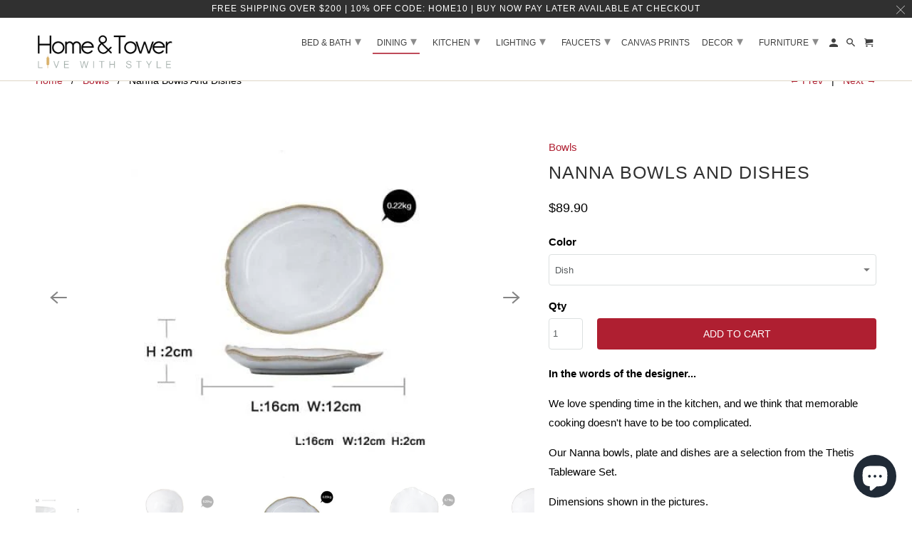

--- FILE ---
content_type: text/html; charset=utf-8
request_url: https://homeandtower.com/collections/bowls/products/nordic-tableware-bowls-and-dishes
body_size: 41896
content:
<!DOCTYPE html>
<html lang="en">
  <head>
<!-- starapps_core_start -->
<!-- This code is automatically managed by StarApps Studio -->
<!-- Please contact support@starapps.studio for any help -->
<!-- File location: snippets/starapps-core.liquid -->


    
<!-- starapps_core_end -->
<script src="https://country-blocker.zend-apps.com/scripts/5244/788fa30233fcab2260b28ae40dde74a7.js" async></script>
    <meta name="msvalidate.01" content="C3EDAE691DD73EB6EE9FF2B6A11A8046" />
    <meta name="google-site-verification" content="aRYgmRrvaNHErAhmbrvliojk2PeKcaLaylomxc4ppko" />
    <meta charset="utf-8">
    <meta http-equiv="cleartype" content="on">
    <meta name="robots" content="index,follow">




    
   
   
    
    <!-- Google Tag Manager -->
<script>(function(w,d,s,l,i){w[l]=w[l]||[];w[l].push({'gtm.start':
new Date().getTime(),event:'gtm.js'});var f=d.getElementsByTagName(s)[0],
j=d.createElement(s),dl=l!='dataLayer'?'&l='+l:'';j.async=true;j.src=
'https://www.googletagmanager.com/gtm.js?id='+i+dl;f.parentNode.insertBefore(j,f);
})(window,document,'script','dataLayer','GTM-WK6WN96');</script>
<!-- End Google Tag Manager -->

      
<!-- Google tag (gtag.js) -->
<script async src="https://www.googletagmanager.com/gtag/js?id=G-HPTCCE4PMS"></script>
<script>
  window.dataLayer = window.dataLayer || [];
  function gtag(){dataLayer.push(arguments);}
  gtag('js', new Date());

  gtag('config', 'G-HPTCCE4PMS');
</script>

        <!-- End Google Tag GA4 Manager -->


    <!-- Klaviyo Form -->
    <script async type="text/javascript" src="https://static.klaviyo.com/onsite/js/klaviyo.js?company_id=VJyPaQ"></script>

     <!-- Global site tag (gtag.js) - Google Ads: 392680216 -->
<script async src="https://www.googletagmanager.com/gtag/js?id=AW-392680216"></script>
<script>
  window.dataLayer = window.dataLayer || [];
  function gtag(){dataLayer.push(arguments);}
  gtag('js', new Date());

  gtag('config', 'AW-392680216');
</script>
  
    
    <script>(function(w,d,t,r,u){var f,n,i;w[u]=w[u]||[],f=function(){var o={ti:"56353991"};o.q=w[u],w[u]=new UET(o),w[u].push("pageLoad")},n=d.createElement(t),n.src=r,n.async=1,n.onload=n.onreadystatechange=function(){var s=this.readyState;s&&s!=="loaded"&&s!=="complete"||(f(),n.onload=n.onreadystatechange=null)},i=d.getElementsByTagName(t)[0],i.parentNode.insertBefore(n,i)})(window,document,"script","//bat.bing.com/bat.js","uetq");</script>
    
  
    <!-- Global site tag (gtag.js) - Google Analytics -->
<script async src="https://www.googletagmanager.com/gtag/js?id=UA-207327804-1"></script>
<script>
  window.dataLayer = window.dataLayer || [];
  function gtag(){dataLayer.push(arguments);}
  gtag('js', new Date());

  gtag('config', 'UA-207327804-1');
</script>

    

    
    <title>Nanna Bowls And Dishes - Home and Tower</title>

    
      <meta name="description" content="In the words of the designer... We love spending time in the kitchen, and we think that memorable cooking doesn&#39;t have to be too complicated. Our Nanna bowls, plate and dishes are a selection from the Thetis Tableware Set. Dimensions shown in the pictures." />
    
    
    

<meta name="author" content="Home and Tower">
<meta property="og:url" content="https://homeandtower.com/products/nordic-tableware-bowls-and-dishes">
<meta property="og:site_name" content="Home and Tower">




  <meta property="og:type" content="product">
  <meta property="og:title" content="Nanna Bowls And Dishes">
  
    
      <meta property="og:image" content="https://homeandtower.com/cdn/shop/products/product-image-1376706777_600x.jpg?v=1635451759">
      <meta property="og:image:secure_url" content="https://homeandtower.com/cdn/shop/products/product-image-1376706777_600x.jpg?v=1635451759">
      <meta property="og:image:width" content="796">
      <meta property="og:image:height" content="796">
      <meta property="og:image:alt" content="Nanna Bowls And Dishes">
      
    
      <meta property="og:image" content="https://homeandtower.com/cdn/shop/products/product-image-1408545742_600x.jpg?v=1635451753">
      <meta property="og:image:secure_url" content="https://homeandtower.com/cdn/shop/products/product-image-1408545742_600x.jpg?v=1635451753">
      <meta property="og:image:width" content="800">
      <meta property="og:image:height" content="800">
      <meta property="og:image:alt" content="Nanna Bowls And Dishes">
      
    
      <meta property="og:image" content="https://homeandtower.com/cdn/shop/products/product-image-1376706779_600x.jpg?v=1635451750">
      <meta property="og:image:secure_url" content="https://homeandtower.com/cdn/shop/products/product-image-1376706779_600x.jpg?v=1635451750">
      <meta property="og:image:width" content="723">
      <meta property="og:image:height" content="723">
      <meta property="og:image:alt" content="Nanna Bowls And Dishes">
      
    
  
  <meta property="product:price:amount" content="84.90">
  <meta property="product:price:currency" content="USD">



  <meta property="og:description" content="In the words of the designer... We love spending time in the kitchen, and we think that memorable cooking doesn&#39;t have to be too complicated. Our Nanna bowls, plate and dishes are a selection from the Thetis Tableware Set. Dimensions shown in the pictures.">




  <meta name="twitter:site" content="@homeandtower">

<meta name="twitter:card" content="summary">

  <meta name="twitter:title" content="Nanna Bowls And Dishes">
  <meta name="twitter:description" content="In the words of the designer...
We love spending time in the kitchen, and we think that memorable cooking doesn&#39;t have to be too complicated.
Our Nanna bowls, plate and dishes are a selection from the Thetis Tableware Set.
Dimensions shown in the pictures.">
  <meta name="twitter:image:width" content="240">
  <meta name="twitter:image:height" content="240">
  <meta name="twitter:image" content="https://homeandtower.com/cdn/shop/products/product-image-1376706777_240x.jpg?v=1635451759">
  <meta name="twitter:image:alt" content="Nanna Bowls And Dishes">



    
      <link rel="prev" href="/collections/bowls/products/exclusive-striped-ceramic-plate-with-leather-handle">
    
    
      <link rel="next" href="/collections/bowls/products/nordic-style-ceramic-dish">
    

    <!-- Mobile Specific Metas -->
    <meta name="HandheldFriendly" content="True">
    <meta name="MobileOptimized" content="320">
    <meta name="viewport" content="width=device-width,initial-scale=1">
    <meta name="theme-color" content="#ffffff">

    <!-- Stylesheet for Fancybox library -->
    <link href="//homeandtower.com/cdn/shop/t/4/assets/fancybox.css?v=30466120580444283401608481617" rel="stylesheet" type="text/css" media="all" />

    <!-- Stylesheets for Retina 4.7.7 -->
    <link href="//homeandtower.com/cdn/shop/t/4/assets/styles.css?v=67763070437593093651759260026" rel="stylesheet" type="text/css" media="all" />

    <!--[if lte IE 9]>
      <link href="//homeandtower.com/cdn/shop/t/4/assets/ie.css?v=168258250153638521431608481638" rel="stylesheet" type="text/css" media="all" />
    <![endif]-->

    
      <link rel="shortcut icon" type="image/x-icon" href="//homeandtower.com/cdn/shop/files/Copy_of_Copy_of_Copy_of_Home_tower_3_180x180.png?v=1614332060">
      <link rel="apple-touch-icon" href="//homeandtower.com/cdn/shop/files/Copy_of_Copy_of_Copy_of_Home_tower_3_180x180.png?v=1614332060"/>
      <link rel="apple-touch-icon" sizes="72x72" href="//homeandtower.com/cdn/shop/files/Copy_of_Copy_of_Copy_of_Home_tower_3_72x72.png?v=1614332060"/>
      <link rel="apple-touch-icon" sizes="114x114" href="//homeandtower.com/cdn/shop/files/Copy_of_Copy_of_Copy_of_Home_tower_3_114x114.png?v=1614332060"/>
      <link rel="apple-touch-icon" sizes="180x180" href="//homeandtower.com/cdn/shop/files/Copy_of_Copy_of_Copy_of_Home_tower_3_180x180.png?v=1614332060"/>
      <link rel="apple-touch-icon" sizes="228x228" href="//homeandtower.com/cdn/shop/files/Copy_of_Copy_of_Copy_of_Home_tower_3_228x228.png?v=1614332060"/>
    

    <link rel="canonical" href="https://homeandtower.com/products/nordic-tableware-bowls-and-dishes" />

    

    

    <script>
      
Shopify = window.Shopify || {};Shopify.routes =Shopify.routes || {};Shopify.routes.cart_url = "\/cart";Shopify.theme_settings = {};Shopify.theme_settings.current_locale = "en";Shopify.theme_settings.shop_url = "https://homeandtower.com";Shopify.theme_settings.newsletter_popup = false;Shopify.theme_settings.newsletter_popup_days = "2";Shopify.theme_settings.newsletter_popup_mobile = false;Shopify.theme_settings.newsletter_popup_seconds = 4;Shopify.theme_settings.search_option = "product";Shopify.theme_settings.search_items_to_display = 7;Shopify.theme_settings.enable_autocomplete = false;Shopify.theme_settings.free_text = "Free";Shopify.translation =Shopify.translation || {};Shopify.translation.newsletter_success_text = "Thank you for joining our mailing list!";Shopify.translation.contact_field_email = "";Shopify.translation.menu = "Menu";Shopify.translation.search = "Search";Shopify.translation.all_results = "View all results";Shopify.translation.no_results = "No results found.";Shopify.translation.agree_to_terms_warning = "You must agree with the terms and conditions to checkout.";Shopify.translation.cart_discount = "Discount";Shopify.translation.edit_cart = "Edit Cart";Shopify.translation.add_to_cart_success = "Translation missing: en.layout.general.add_to_cart_success";Shopify.translation.agree_to_terms_html = "I Agree with the Terms &amp; Conditions";Shopify.translation.checkout = "Checkout";Shopify.translation.or = "Translation missing: en.layout.general.or";Shopify.translation.continue_shopping = "Continue Shopping";Shopify.translation.empty_cart = "Your Cart is Empty";Shopify.translation.cart_total = "Item total";Shopify.translation.subtotal = "Subtotal";Shopify.translation.cart_notes = "Order Notes";Shopify.translation.product_add_to_cart_success = "Added";Shopify.translation.product_add_to_cart = "Add to Cart";Shopify.translation.product_notify_form_email = "Enter your email address...";Shopify.translation.product_notify_form_send = "Send";Shopify.translation.items_left_count_one = "item left";Shopify.translation.items_left_count_other = "items left";Shopify.translation.product_sold_out = "Sold Out";Shopify.translation.product_unavailable = "Unavailable";Shopify.translation.product_notify_form_success = "Thanks! We will notify you when this product becomes available!";Shopify.translation.product_from = "from";Shopify.routes =Shopify.routes || {};Shopify.routes.root_url = "/";Shopify.routes.cart_url = "/cart";Shopify.routes.search_url = "/search";Shopify.media_queries =Shopify.media_queries || {};Shopify.media_queries.small = window.matchMedia( "(max-width: 480px)" );Shopify.media_queries.medium = window.matchMedia( "(max-width: 798px)" );Shopify.media_queries.large = window.matchMedia( "(min-width: 799px)" );Shopify.media_queries.larger = window.matchMedia( "(min-width: 960px)" );Shopify.media_queries.xlarge = window.matchMedia( "(min-width: 1200px)" );Shopify.media_queries.ie10 = window.matchMedia( "all and (-ms-high-contrast: none), (-ms-high-contrast: active)" );Shopify.media_queries.tablet = window.matchMedia( "only screen and (min-width: 799px) and (max-width: 1024px)" );Shopify.device =Shopify.device || {};Shopify.device.hasTouch = window.matchMedia("(any-pointer: coarse)");Shopify.device.hasMouse = window.matchMedia("(any-pointer: fine)");Shopify.media_queries =Shopify.media_queries || {};Shopify.media_queries.small = window.matchMedia( "(max-width: 480px)" );Shopify.media_queries.medium = window.matchMedia( "(max-width: 798px)" );Shopify.media_queries.large = window.matchMedia( "(min-width: 799px)" );Shopify.media_queries.larger = window.matchMedia( "(min-width: 960px)" );Shopify.media_queries.xlarge = window.matchMedia( "(min-width: 1200px)" );Shopify.media_queries.ie10 = window.matchMedia( "all and (-ms-high-contrast: none), (-ms-high-contrast: active)" );Shopify.media_queries.tablet = window.matchMedia( "only screen and (min-width: 799px) and (max-width: 1024px)" );


Currency = window.Currency || {};


Currency.shop_currency = "USD";
Currency.default_currency = "USD";
Currency.display_format = "money_format";
Currency.money_format = "${{amount}}";
Currency.money_format_no_currency = "${{amount}}";
Currency.money_format_currency = "${{amount}} USD";
Currency.native_multi_currency = true;
Currency.iso_code = "USD";
Currency.symbol = "$";
Currency.shipping_calculator = false;
    </script>

    <script src="//homeandtower.com/cdn/shop/t/4/assets/app.js?v=118518291372920139101726711447" type="text/javascript"></script>

    <!-- starapps_scripts_start -->
<!-- This code is automatically managed by StarApps Studio -->
<!-- Please contact support@starapps.studio for any help -->
<script type="application/json" sa-product-json="true">
          {
            "id": 5640287682710,
            "title": "Nanna Bowls And Dishes",
            "handle": "nordic-tableware-bowls-and-dishes","product_images": [{ "id":18653865705622,"src":"\/\/homeandtower.com\/cdn\/shop\/products\/product-image-1376706777.jpg?v=1635451759" }  ,  { "id":18653865869462,"src":"\/\/homeandtower.com\/cdn\/shop\/products\/product-image-1408545742.jpg?v=1635451753" }  ,  { "id":18653865967766,"src":"\/\/homeandtower.com\/cdn\/shop\/products\/product-image-1376706779.jpg?v=1635451750" }  ,  { "id":18653865640086,"src":"\/\/homeandtower.com\/cdn\/shop\/products\/product-image-1376706784.jpg?v=1635451748" }  ,  { "id":18653865836694,"src":"\/\/homeandtower.com\/cdn\/shop\/products\/product-image-1408545765.jpg?v=1635451743" }  ,  { "id":18653865148566,"src":"\/\/homeandtower.com\/cdn\/shop\/products\/product-image-1408545761.jpg?v=1635451737" }  ,  { "id":18653865312406,"src":"\/\/homeandtower.com\/cdn\/shop\/products\/product-image-1408545757.jpg?v=1635451732" }  ,  { "id":18653865345174,"src":"\/\/homeandtower.com\/cdn\/shop\/products\/product-image-1408545762.jpg?v=1635451730" }  ,  { "id":18653865509014,"src":"\/\/homeandtower.com\/cdn\/shop\/products\/product-image-1408545764.jpg?v=1635451729" }  ,  { "id":18653865541782,"src":"\/\/homeandtower.com\/cdn\/shop\/products\/product-image-1408545766.jpg?v=1635451727" }  ,  { "id":18653865574550,"src":"\/\/homeandtower.com\/cdn\/shop\/products\/product-image-1408545759.jpg?v=1635451725" }  ,  { "id":18653865672854,"src":"\/\/homeandtower.com\/cdn\/shop\/products\/product-image-1408545763.jpg?v=1635451724" }  ],
            "media": [{"alt":null,"id":10828558074006,"position":1,"preview_image":{"aspect_ratio":1.0,"height":796,"width":796,"src":"\/\/homeandtower.com\/cdn\/shop\/products\/product-image-1376706777.jpg?v=1635451759"},"aspect_ratio":1.0,"height":796,"media_type":"image","src":"\/\/homeandtower.com\/cdn\/shop\/products\/product-image-1376706777.jpg?v=1635451759","width":796},{"alt":null,"id":10828558237846,"position":2,"preview_image":{"aspect_ratio":1.0,"height":800,"width":800,"src":"\/\/homeandtower.com\/cdn\/shop\/products\/product-image-1408545742.jpg?v=1635451753"},"aspect_ratio":1.0,"height":800,"media_type":"image","src":"\/\/homeandtower.com\/cdn\/shop\/products\/product-image-1408545742.jpg?v=1635451753","width":800},{"alt":null,"id":10828558336150,"position":3,"preview_image":{"aspect_ratio":1.0,"height":723,"width":723,"src":"\/\/homeandtower.com\/cdn\/shop\/products\/product-image-1376706779.jpg?v=1635451750"},"aspect_ratio":1.0,"height":723,"media_type":"image","src":"\/\/homeandtower.com\/cdn\/shop\/products\/product-image-1376706779.jpg?v=1635451750","width":723},{"alt":null,"id":10828557975702,"position":4,"preview_image":{"aspect_ratio":1.0,"height":719,"width":719,"src":"\/\/homeandtower.com\/cdn\/shop\/products\/product-image-1376706784.jpg?v=1635451748"},"aspect_ratio":1.0,"height":719,"media_type":"image","src":"\/\/homeandtower.com\/cdn\/shop\/products\/product-image-1376706784.jpg?v=1635451748","width":719},{"alt":null,"id":10828558205078,"position":5,"preview_image":{"aspect_ratio":1.0,"height":640,"width":640,"src":"\/\/homeandtower.com\/cdn\/shop\/products\/product-image-1408545765.jpg?v=1635451743"},"aspect_ratio":1.0,"height":640,"media_type":"image","src":"\/\/homeandtower.com\/cdn\/shop\/products\/product-image-1408545765.jpg?v=1635451743","width":640},{"alt":null,"id":10828557516950,"position":6,"preview_image":{"aspect_ratio":1.0,"height":640,"width":640,"src":"\/\/homeandtower.com\/cdn\/shop\/products\/product-image-1408545761.jpg?v=1635451737"},"aspect_ratio":1.0,"height":640,"media_type":"image","src":"\/\/homeandtower.com\/cdn\/shop\/products\/product-image-1408545761.jpg?v=1635451737","width":640},{"alt":null,"id":10828557648022,"position":7,"preview_image":{"aspect_ratio":1.0,"height":400,"width":400,"src":"\/\/homeandtower.com\/cdn\/shop\/products\/product-image-1408545757.jpg?v=1635451732"},"aspect_ratio":1.0,"height":400,"media_type":"image","src":"\/\/homeandtower.com\/cdn\/shop\/products\/product-image-1408545757.jpg?v=1635451732","width":400},{"alt":null,"id":10828557680790,"position":8,"preview_image":{"aspect_ratio":1.0,"height":400,"width":400,"src":"\/\/homeandtower.com\/cdn\/shop\/products\/product-image-1408545762.jpg?v=1635451730"},"aspect_ratio":1.0,"height":400,"media_type":"image","src":"\/\/homeandtower.com\/cdn\/shop\/products\/product-image-1408545762.jpg?v=1635451730","width":400},{"alt":null,"id":10828557844630,"position":9,"preview_image":{"aspect_ratio":1.0,"height":400,"width":400,"src":"\/\/homeandtower.com\/cdn\/shop\/products\/product-image-1408545764.jpg?v=1635451729"},"aspect_ratio":1.0,"height":400,"media_type":"image","src":"\/\/homeandtower.com\/cdn\/shop\/products\/product-image-1408545764.jpg?v=1635451729","width":400},{"alt":null,"id":10828557877398,"position":10,"preview_image":{"aspect_ratio":1.0,"height":400,"width":400,"src":"\/\/homeandtower.com\/cdn\/shop\/products\/product-image-1408545766.jpg?v=1635451727"},"aspect_ratio":1.0,"height":400,"media_type":"image","src":"\/\/homeandtower.com\/cdn\/shop\/products\/product-image-1408545766.jpg?v=1635451727","width":400},{"alt":null,"id":10828557942934,"position":11,"preview_image":{"aspect_ratio":1.0,"height":400,"width":400,"src":"\/\/homeandtower.com\/cdn\/shop\/products\/product-image-1408545759.jpg?v=1635451725"},"aspect_ratio":1.0,"height":400,"media_type":"image","src":"\/\/homeandtower.com\/cdn\/shop\/products\/product-image-1408545759.jpg?v=1635451725","width":400},{"alt":null,"id":10828558008470,"position":12,"preview_image":{"aspect_ratio":1.0,"height":400,"width":400,"src":"\/\/homeandtower.com\/cdn\/shop\/products\/product-image-1408545763.jpg?v=1635451724"},"aspect_ratio":1.0,"height":400,"media_type":"image","src":"\/\/homeandtower.com\/cdn\/shop\/products\/product-image-1408545763.jpg?v=1635451724","width":400}],"metafields": {},
            "vendor": "Home And Tower",
            "variants": [{"id":35931723595926,"title":"Dish","option1":"Dish","option2":null,"option3":null,"sku":"18334835-dish","requires_shipping":true,"taxable":true,"featured_image":{"id":18653865345174,"product_id":5640287682710,"position":8,"created_at":"2020-08-23T14:43:19-04:00","updated_at":"2021-10-28T16:08:50-04:00","alt":null,"width":400,"height":400,"src":"\/\/homeandtower.com\/cdn\/shop\/products\/product-image-1408545762.jpg?v=1635451730","variant_ids":[35931723595926]},"available":true,"name":"Nanna Bowls And Dishes - Dish","public_title":"Dish","options":["Dish"],"price":8990,"weight":0,"compare_at_price":2730,"inventory_management":"shopify","barcode":null,"featured_media":{"alt":null,"id":10828557680790,"position":8,"preview_image":{"aspect_ratio":1.0,"height":400,"width":400,"src":"\/\/homeandtower.com\/cdn\/shop\/products\/product-image-1408545762.jpg?v=1635451730"}},"requires_selling_plan":false,"selling_plan_allocations":[]},{"id":35931723628694,"title":"Rice bowl","option1":"Rice bowl","option2":null,"option3":null,"sku":"18334835-rice-bowl","requires_shipping":true,"taxable":true,"featured_image":{"id":18653865312406,"product_id":5640287682710,"position":7,"created_at":"2020-08-23T14:43:19-04:00","updated_at":"2021-10-28T16:08:52-04:00","alt":null,"width":400,"height":400,"src":"\/\/homeandtower.com\/cdn\/shop\/products\/product-image-1408545757.jpg?v=1635451732","variant_ids":[35931723628694]},"available":true,"name":"Nanna Bowls And Dishes - Rice bowl","public_title":"Rice bowl","options":["Rice bowl"],"price":8490,"weight":0,"compare_at_price":2310,"inventory_management":"shopify","barcode":null,"featured_media":{"alt":null,"id":10828557648022,"position":7,"preview_image":{"aspect_ratio":1.0,"height":400,"width":400,"src":"\/\/homeandtower.com\/cdn\/shop\/products\/product-image-1408545757.jpg?v=1635451732"}},"requires_selling_plan":false,"selling_plan_allocations":[]},{"id":35931723661462,"title":"M bowl","option1":"M bowl","option2":null,"option3":null,"sku":"18334835-m-bowl","requires_shipping":true,"taxable":true,"featured_image":{"id":18653865574550,"product_id":5640287682710,"position":11,"created_at":"2020-08-23T14:43:20-04:00","updated_at":"2021-10-28T16:08:45-04:00","alt":null,"width":400,"height":400,"src":"\/\/homeandtower.com\/cdn\/shop\/products\/product-image-1408545759.jpg?v=1635451725","variant_ids":[35931723661462]},"available":true,"name":"Nanna Bowls And Dishes - M bowl","public_title":"M bowl","options":["M bowl"],"price":9490,"weight":0,"compare_at_price":3290,"inventory_management":"shopify","barcode":null,"featured_media":{"alt":null,"id":10828557942934,"position":11,"preview_image":{"aspect_ratio":1.0,"height":400,"width":400,"src":"\/\/homeandtower.com\/cdn\/shop\/products\/product-image-1408545759.jpg?v=1635451725"}},"requires_selling_plan":false,"selling_plan_allocations":[]},{"id":35931723694230,"title":"M Plate","option1":"M Plate","option2":null,"option3":null,"sku":"18334835-m-plate","requires_shipping":true,"taxable":true,"featured_image":{"id":18653865672854,"product_id":5640287682710,"position":12,"created_at":"2020-08-23T14:43:21-04:00","updated_at":"2021-10-28T16:08:44-04:00","alt":null,"width":400,"height":400,"src":"\/\/homeandtower.com\/cdn\/shop\/products\/product-image-1408545763.jpg?v=1635451724","variant_ids":[35931723694230]},"available":true,"name":"Nanna Bowls And Dishes - M Plate","public_title":"M Plate","options":["M Plate"],"price":10990,"weight":0,"compare_at_price":4480,"inventory_management":"shopify","barcode":null,"featured_media":{"alt":null,"id":10828558008470,"position":12,"preview_image":{"aspect_ratio":1.0,"height":400,"width":400,"src":"\/\/homeandtower.com\/cdn\/shop\/products\/product-image-1408545763.jpg?v=1635451724"}},"requires_selling_plan":false,"selling_plan_allocations":[]},{"id":35931723726998,"title":"L Plate","option1":"L Plate","option2":null,"option3":null,"sku":"18334835-l-plate","requires_shipping":true,"taxable":true,"featured_image":{"id":18653865509014,"product_id":5640287682710,"position":9,"created_at":"2020-08-23T14:43:20-04:00","updated_at":"2021-10-28T16:08:49-04:00","alt":null,"width":400,"height":400,"src":"\/\/homeandtower.com\/cdn\/shop\/products\/product-image-1408545764.jpg?v=1635451729","variant_ids":[35931723726998]},"available":true,"name":"Nanna Bowls And Dishes - L Plate","public_title":"L Plate","options":["L Plate"],"price":12090,"weight":0,"compare_at_price":6300,"inventory_management":"shopify","barcode":null,"featured_media":{"alt":null,"id":10828557844630,"position":9,"preview_image":{"aspect_ratio":1.0,"height":400,"width":400,"src":"\/\/homeandtower.com\/cdn\/shop\/products\/product-image-1408545764.jpg?v=1635451729"}},"requires_selling_plan":false,"selling_plan_allocations":[]},{"id":35931723759766,"title":"Deep Plate","option1":"Deep Plate","option2":null,"option3":null,"sku":"18334835-deep-plate","requires_shipping":true,"taxable":true,"featured_image":{"id":18653865541782,"product_id":5640287682710,"position":10,"created_at":"2020-08-23T14:43:20-04:00","updated_at":"2021-10-28T16:08:47-04:00","alt":null,"width":400,"height":400,"src":"\/\/homeandtower.com\/cdn\/shop\/products\/product-image-1408545766.jpg?v=1635451727","variant_ids":[35931723759766]},"available":true,"name":"Nanna Bowls And Dishes - Deep Plate","public_title":"Deep Plate","options":["Deep Plate"],"price":12890,"weight":0,"compare_at_price":6300,"inventory_management":"shopify","barcode":null,"featured_media":{"alt":null,"id":10828557877398,"position":10,"preview_image":{"aspect_ratio":1.0,"height":400,"width":400,"src":"\/\/homeandtower.com\/cdn\/shop\/products\/product-image-1408545766.jpg?v=1635451727"}},"requires_selling_plan":false,"selling_plan_allocations":[]}],
            "url": "\/products\/nordic-tableware-bowls-and-dishes",
            "options": [{"name":"Color","position":1,"values":["Dish","Rice bowl","M bowl","M Plate","L Plate","Deep Plate"]}],
            "images": ["\/\/homeandtower.com\/cdn\/shop\/products\/product-image-1376706777.jpg?v=1635451759","\/\/homeandtower.com\/cdn\/shop\/products\/product-image-1408545742.jpg?v=1635451753","\/\/homeandtower.com\/cdn\/shop\/products\/product-image-1376706779.jpg?v=1635451750","\/\/homeandtower.com\/cdn\/shop\/products\/product-image-1376706784.jpg?v=1635451748","\/\/homeandtower.com\/cdn\/shop\/products\/product-image-1408545765.jpg?v=1635451743","\/\/homeandtower.com\/cdn\/shop\/products\/product-image-1408545761.jpg?v=1635451737","\/\/homeandtower.com\/cdn\/shop\/products\/product-image-1408545757.jpg?v=1635451732","\/\/homeandtower.com\/cdn\/shop\/products\/product-image-1408545762.jpg?v=1635451730","\/\/homeandtower.com\/cdn\/shop\/products\/product-image-1408545764.jpg?v=1635451729","\/\/homeandtower.com\/cdn\/shop\/products\/product-image-1408545766.jpg?v=1635451727","\/\/homeandtower.com\/cdn\/shop\/products\/product-image-1408545759.jpg?v=1635451725","\/\/homeandtower.com\/cdn\/shop\/products\/product-image-1408545763.jpg?v=1635451724"],
            "featured_image": "\/\/homeandtower.com\/cdn\/shop\/products\/product-image-1376706777.jpg?v=1635451759",
            "tags": ["bowl","bowls","plate"],
            "available": true,
            "price_min": 8490,
            "price_max": 12890,
            "compare_at_price_min": 2310,
            "compare_at_price_max": 6300}
    </script>
<script type="text/javascript" src="https://bcdn.starapps.studio/apps/via/home-and-tower/script-1652209450.js?shop=home-and-tower.myshopify.com" async></script>
<!-- starapps_scripts_end -->
<script>window.performance && window.performance.mark && window.performance.mark('shopify.content_for_header.start');</script><meta name="google-site-verification" content="OgVoifLXl8JfRc28TqF1sZdoyHZ51803xEnYWCjnDiE">
<meta id="shopify-digital-wallet" name="shopify-digital-wallet" content="/46278639766/digital_wallets/dialog">
<meta name="shopify-checkout-api-token" content="c25b8ce94458b6596d48cdcbffdf5cbf">
<meta id="in-context-paypal-metadata" data-shop-id="46278639766" data-venmo-supported="false" data-environment="production" data-locale="en_US" data-paypal-v4="true" data-currency="USD">
<link rel="alternate" hreflang="x-default" href="https://homeandtower.com/products/nordic-tableware-bowls-and-dishes">
<link rel="alternate" hreflang="en" href="https://homeandtower.com/products/nordic-tableware-bowls-and-dishes">
<link rel="alternate" hreflang="en-DK" href="https://homeandtower.com/en-dk/products/nordic-tableware-bowls-and-dishes">
<link rel="alternate" hreflang="en-DE" href="https://homeandtower.com/en-de/products/nordic-tableware-bowls-and-dishes">
<link rel="alternate" hreflang="en-NO" href="https://homeandtower.com/en-no/products/nordic-tableware-bowls-and-dishes">
<link rel="alternate" hreflang="en-SE" href="https://homeandtower.com/en-se/products/nordic-tableware-bowls-and-dishes">
<link rel="alternate" hreflang="en-CH" href="https://homeandtower.com/en-ch/products/nordic-tableware-bowls-and-dishes">
<link rel="alternate" type="application/json+oembed" href="https://homeandtower.com/products/nordic-tableware-bowls-and-dishes.oembed">
<script async="async" src="/checkouts/internal/preloads.js?locale=en-US"></script>
<link rel="preconnect" href="https://shop.app" crossorigin="anonymous">
<script async="async" src="https://shop.app/checkouts/internal/preloads.js?locale=en-US&shop_id=46278639766" crossorigin="anonymous"></script>
<script id="apple-pay-shop-capabilities" type="application/json">{"shopId":46278639766,"countryCode":"US","currencyCode":"USD","merchantCapabilities":["supports3DS"],"merchantId":"gid:\/\/shopify\/Shop\/46278639766","merchantName":"Home and Tower","requiredBillingContactFields":["postalAddress","email","phone"],"requiredShippingContactFields":["postalAddress","email","phone"],"shippingType":"shipping","supportedNetworks":["visa","masterCard","amex","discover","elo","jcb"],"total":{"type":"pending","label":"Home and Tower","amount":"1.00"},"shopifyPaymentsEnabled":true,"supportsSubscriptions":true}</script>
<script id="shopify-features" type="application/json">{"accessToken":"c25b8ce94458b6596d48cdcbffdf5cbf","betas":["rich-media-storefront-analytics"],"domain":"homeandtower.com","predictiveSearch":true,"shopId":46278639766,"locale":"en"}</script>
<script>var Shopify = Shopify || {};
Shopify.shop = "home-and-tower.myshopify.com";
Shopify.locale = "en";
Shopify.currency = {"active":"USD","rate":"1.0"};
Shopify.country = "US";
Shopify.theme = {"name":"Retina (Dec-20-2020)","id":116979728534,"schema_name":"Retina","schema_version":"4.7.7","theme_store_id":null,"role":"main"};
Shopify.theme.handle = "null";
Shopify.theme.style = {"id":null,"handle":null};
Shopify.cdnHost = "homeandtower.com/cdn";
Shopify.routes = Shopify.routes || {};
Shopify.routes.root = "/";</script>
<script type="module">!function(o){(o.Shopify=o.Shopify||{}).modules=!0}(window);</script>
<script>!function(o){function n(){var o=[];function n(){o.push(Array.prototype.slice.apply(arguments))}return n.q=o,n}var t=o.Shopify=o.Shopify||{};t.loadFeatures=n(),t.autoloadFeatures=n()}(window);</script>
<script>
  window.ShopifyPay = window.ShopifyPay || {};
  window.ShopifyPay.apiHost = "shop.app\/pay";
  window.ShopifyPay.redirectState = null;
</script>
<script id="shop-js-analytics" type="application/json">{"pageType":"product"}</script>
<script defer="defer" async type="module" src="//homeandtower.com/cdn/shopifycloud/shop-js/modules/v2/client.init-shop-cart-sync_BT-GjEfc.en.esm.js"></script>
<script defer="defer" async type="module" src="//homeandtower.com/cdn/shopifycloud/shop-js/modules/v2/chunk.common_D58fp_Oc.esm.js"></script>
<script defer="defer" async type="module" src="//homeandtower.com/cdn/shopifycloud/shop-js/modules/v2/chunk.modal_xMitdFEc.esm.js"></script>
<script type="module">
  await import("//homeandtower.com/cdn/shopifycloud/shop-js/modules/v2/client.init-shop-cart-sync_BT-GjEfc.en.esm.js");
await import("//homeandtower.com/cdn/shopifycloud/shop-js/modules/v2/chunk.common_D58fp_Oc.esm.js");
await import("//homeandtower.com/cdn/shopifycloud/shop-js/modules/v2/chunk.modal_xMitdFEc.esm.js");

  window.Shopify.SignInWithShop?.initShopCartSync?.({"fedCMEnabled":true,"windoidEnabled":true});

</script>
<script defer="defer" async type="module" src="//homeandtower.com/cdn/shopifycloud/shop-js/modules/v2/client.payment-terms_Ci9AEqFq.en.esm.js"></script>
<script defer="defer" async type="module" src="//homeandtower.com/cdn/shopifycloud/shop-js/modules/v2/chunk.common_D58fp_Oc.esm.js"></script>
<script defer="defer" async type="module" src="//homeandtower.com/cdn/shopifycloud/shop-js/modules/v2/chunk.modal_xMitdFEc.esm.js"></script>
<script type="module">
  await import("//homeandtower.com/cdn/shopifycloud/shop-js/modules/v2/client.payment-terms_Ci9AEqFq.en.esm.js");
await import("//homeandtower.com/cdn/shopifycloud/shop-js/modules/v2/chunk.common_D58fp_Oc.esm.js");
await import("//homeandtower.com/cdn/shopifycloud/shop-js/modules/v2/chunk.modal_xMitdFEc.esm.js");

  
</script>
<script>
  window.Shopify = window.Shopify || {};
  if (!window.Shopify.featureAssets) window.Shopify.featureAssets = {};
  window.Shopify.featureAssets['shop-js'] = {"shop-cart-sync":["modules/v2/client.shop-cart-sync_DZOKe7Ll.en.esm.js","modules/v2/chunk.common_D58fp_Oc.esm.js","modules/v2/chunk.modal_xMitdFEc.esm.js"],"init-fed-cm":["modules/v2/client.init-fed-cm_B6oLuCjv.en.esm.js","modules/v2/chunk.common_D58fp_Oc.esm.js","modules/v2/chunk.modal_xMitdFEc.esm.js"],"shop-cash-offers":["modules/v2/client.shop-cash-offers_D2sdYoxE.en.esm.js","modules/v2/chunk.common_D58fp_Oc.esm.js","modules/v2/chunk.modal_xMitdFEc.esm.js"],"shop-login-button":["modules/v2/client.shop-login-button_QeVjl5Y3.en.esm.js","modules/v2/chunk.common_D58fp_Oc.esm.js","modules/v2/chunk.modal_xMitdFEc.esm.js"],"pay-button":["modules/v2/client.pay-button_DXTOsIq6.en.esm.js","modules/v2/chunk.common_D58fp_Oc.esm.js","modules/v2/chunk.modal_xMitdFEc.esm.js"],"shop-button":["modules/v2/client.shop-button_DQZHx9pm.en.esm.js","modules/v2/chunk.common_D58fp_Oc.esm.js","modules/v2/chunk.modal_xMitdFEc.esm.js"],"avatar":["modules/v2/client.avatar_BTnouDA3.en.esm.js"],"init-windoid":["modules/v2/client.init-windoid_CR1B-cfM.en.esm.js","modules/v2/chunk.common_D58fp_Oc.esm.js","modules/v2/chunk.modal_xMitdFEc.esm.js"],"init-shop-for-new-customer-accounts":["modules/v2/client.init-shop-for-new-customer-accounts_C_vY_xzh.en.esm.js","modules/v2/client.shop-login-button_QeVjl5Y3.en.esm.js","modules/v2/chunk.common_D58fp_Oc.esm.js","modules/v2/chunk.modal_xMitdFEc.esm.js"],"init-shop-email-lookup-coordinator":["modules/v2/client.init-shop-email-lookup-coordinator_BI7n9ZSv.en.esm.js","modules/v2/chunk.common_D58fp_Oc.esm.js","modules/v2/chunk.modal_xMitdFEc.esm.js"],"init-shop-cart-sync":["modules/v2/client.init-shop-cart-sync_BT-GjEfc.en.esm.js","modules/v2/chunk.common_D58fp_Oc.esm.js","modules/v2/chunk.modal_xMitdFEc.esm.js"],"shop-toast-manager":["modules/v2/client.shop-toast-manager_DiYdP3xc.en.esm.js","modules/v2/chunk.common_D58fp_Oc.esm.js","modules/v2/chunk.modal_xMitdFEc.esm.js"],"init-customer-accounts":["modules/v2/client.init-customer-accounts_D9ZNqS-Q.en.esm.js","modules/v2/client.shop-login-button_QeVjl5Y3.en.esm.js","modules/v2/chunk.common_D58fp_Oc.esm.js","modules/v2/chunk.modal_xMitdFEc.esm.js"],"init-customer-accounts-sign-up":["modules/v2/client.init-customer-accounts-sign-up_iGw4briv.en.esm.js","modules/v2/client.shop-login-button_QeVjl5Y3.en.esm.js","modules/v2/chunk.common_D58fp_Oc.esm.js","modules/v2/chunk.modal_xMitdFEc.esm.js"],"shop-follow-button":["modules/v2/client.shop-follow-button_CqMgW2wH.en.esm.js","modules/v2/chunk.common_D58fp_Oc.esm.js","modules/v2/chunk.modal_xMitdFEc.esm.js"],"checkout-modal":["modules/v2/client.checkout-modal_xHeaAweL.en.esm.js","modules/v2/chunk.common_D58fp_Oc.esm.js","modules/v2/chunk.modal_xMitdFEc.esm.js"],"shop-login":["modules/v2/client.shop-login_D91U-Q7h.en.esm.js","modules/v2/chunk.common_D58fp_Oc.esm.js","modules/v2/chunk.modal_xMitdFEc.esm.js"],"lead-capture":["modules/v2/client.lead-capture_BJmE1dJe.en.esm.js","modules/v2/chunk.common_D58fp_Oc.esm.js","modules/v2/chunk.modal_xMitdFEc.esm.js"],"payment-terms":["modules/v2/client.payment-terms_Ci9AEqFq.en.esm.js","modules/v2/chunk.common_D58fp_Oc.esm.js","modules/v2/chunk.modal_xMitdFEc.esm.js"]};
</script>
<script>(function() {
  var isLoaded = false;
  function asyncLoad() {
    if (isLoaded) return;
    isLoaded = true;
    var urls = ["https:\/\/bingshoppingtool-t2app-prod.trafficmanager.net\/uet\/tracking_script?shop=home-and-tower.myshopify.com","https:\/\/ecommplugins-scripts.trustpilot.com\/v2.1\/js\/header.min.js?settings=eyJrZXkiOiJib2RpbTlTTjF2VHo1T0MwIiwicyI6InNrdSJ9\u0026v=2.5\u0026shop=home-and-tower.myshopify.com","https:\/\/ecommplugins-trustboxsettings.trustpilot.com\/home-and-tower.myshopify.com.js?settings=1636084610806\u0026shop=home-and-tower.myshopify.com","https:\/\/cdn.shopify.com\/s\/files\/1\/0462\/7863\/9766\/t\/4\/assets\/affirmShopify.js?v=1651290481\u0026shop=home-and-tower.myshopify.com","https:\/\/static-us.afterpay.com\/shopify\/afterpay-attract\/afterpay-attract-widget.js?shop=home-and-tower.myshopify.com","\/\/cdn.shopify.com\/proxy\/5aad46019f034becbe4ea5b7b1219ec9085c1b390715b2f1bbc760bbe0da42dd\/static.cdn.printful.com\/static\/js\/external\/shopify-product-customizer.js?v=0.28\u0026shop=home-and-tower.myshopify.com\u0026sp-cache-control=cHVibGljLCBtYXgtYWdlPTkwMA"];
    for (var i = 0; i < urls.length; i++) {
      var s = document.createElement('script');
      s.type = 'text/javascript';
      s.async = true;
      s.src = urls[i];
      var x = document.getElementsByTagName('script')[0];
      x.parentNode.insertBefore(s, x);
    }
  };
  if(window.attachEvent) {
    window.attachEvent('onload', asyncLoad);
  } else {
    window.addEventListener('load', asyncLoad, false);
  }
})();</script>
<script id="__st">var __st={"a":46278639766,"offset":-18000,"reqid":"b5367ed5-569f-4678-aa0d-aab11a1b1878-1769479800","pageurl":"homeandtower.com\/collections\/bowls\/products\/nordic-tableware-bowls-and-dishes","u":"f1aae439cf07","p":"product","rtyp":"product","rid":5640287682710};</script>
<script>window.ShopifyPaypalV4VisibilityTracking = true;</script>
<script id="captcha-bootstrap">!function(){'use strict';const t='contact',e='account',n='new_comment',o=[[t,t],['blogs',n],['comments',n],[t,'customer']],c=[[e,'customer_login'],[e,'guest_login'],[e,'recover_customer_password'],[e,'create_customer']],r=t=>t.map((([t,e])=>`form[action*='/${t}']:not([data-nocaptcha='true']) input[name='form_type'][value='${e}']`)).join(','),a=t=>()=>t?[...document.querySelectorAll(t)].map((t=>t.form)):[];function s(){const t=[...o],e=r(t);return a(e)}const i='password',u='form_key',d=['recaptcha-v3-token','g-recaptcha-response','h-captcha-response',i],f=()=>{try{return window.sessionStorage}catch{return}},m='__shopify_v',_=t=>t.elements[u];function p(t,e,n=!1){try{const o=window.sessionStorage,c=JSON.parse(o.getItem(e)),{data:r}=function(t){const{data:e,action:n}=t;return t[m]||n?{data:e,action:n}:{data:t,action:n}}(c);for(const[e,n]of Object.entries(r))t.elements[e]&&(t.elements[e].value=n);n&&o.removeItem(e)}catch(o){console.error('form repopulation failed',{error:o})}}const l='form_type',E='cptcha';function T(t){t.dataset[E]=!0}const w=window,h=w.document,L='Shopify',v='ce_forms',y='captcha';let A=!1;((t,e)=>{const n=(g='f06e6c50-85a8-45c8-87d0-21a2b65856fe',I='https://cdn.shopify.com/shopifycloud/storefront-forms-hcaptcha/ce_storefront_forms_captcha_hcaptcha.v1.5.2.iife.js',D={infoText:'Protected by hCaptcha',privacyText:'Privacy',termsText:'Terms'},(t,e,n)=>{const o=w[L][v],c=o.bindForm;if(c)return c(t,g,e,D).then(n);var r;o.q.push([[t,g,e,D],n]),r=I,A||(h.body.append(Object.assign(h.createElement('script'),{id:'captcha-provider',async:!0,src:r})),A=!0)});var g,I,D;w[L]=w[L]||{},w[L][v]=w[L][v]||{},w[L][v].q=[],w[L][y]=w[L][y]||{},w[L][y].protect=function(t,e){n(t,void 0,e),T(t)},Object.freeze(w[L][y]),function(t,e,n,w,h,L){const[v,y,A,g]=function(t,e,n){const i=e?o:[],u=t?c:[],d=[...i,...u],f=r(d),m=r(i),_=r(d.filter((([t,e])=>n.includes(e))));return[a(f),a(m),a(_),s()]}(w,h,L),I=t=>{const e=t.target;return e instanceof HTMLFormElement?e:e&&e.form},D=t=>v().includes(t);t.addEventListener('submit',(t=>{const e=I(t);if(!e)return;const n=D(e)&&!e.dataset.hcaptchaBound&&!e.dataset.recaptchaBound,o=_(e),c=g().includes(e)&&(!o||!o.value);(n||c)&&t.preventDefault(),c&&!n&&(function(t){try{if(!f())return;!function(t){const e=f();if(!e)return;const n=_(t);if(!n)return;const o=n.value;o&&e.removeItem(o)}(t);const e=Array.from(Array(32),(()=>Math.random().toString(36)[2])).join('');!function(t,e){_(t)||t.append(Object.assign(document.createElement('input'),{type:'hidden',name:u})),t.elements[u].value=e}(t,e),function(t,e){const n=f();if(!n)return;const o=[...t.querySelectorAll(`input[type='${i}']`)].map((({name:t})=>t)),c=[...d,...o],r={};for(const[a,s]of new FormData(t).entries())c.includes(a)||(r[a]=s);n.setItem(e,JSON.stringify({[m]:1,action:t.action,data:r}))}(t,e)}catch(e){console.error('failed to persist form',e)}}(e),e.submit())}));const S=(t,e)=>{t&&!t.dataset[E]&&(n(t,e.some((e=>e===t))),T(t))};for(const o of['focusin','change'])t.addEventListener(o,(t=>{const e=I(t);D(e)&&S(e,y())}));const B=e.get('form_key'),M=e.get(l),P=B&&M;t.addEventListener('DOMContentLoaded',(()=>{const t=y();if(P)for(const e of t)e.elements[l].value===M&&p(e,B);[...new Set([...A(),...v().filter((t=>'true'===t.dataset.shopifyCaptcha))])].forEach((e=>S(e,t)))}))}(h,new URLSearchParams(w.location.search),n,t,e,['guest_login'])})(!0,!0)}();</script>
<script integrity="sha256-4kQ18oKyAcykRKYeNunJcIwy7WH5gtpwJnB7kiuLZ1E=" data-source-attribution="shopify.loadfeatures" defer="defer" src="//homeandtower.com/cdn/shopifycloud/storefront/assets/storefront/load_feature-a0a9edcb.js" crossorigin="anonymous"></script>
<script crossorigin="anonymous" defer="defer" src="//homeandtower.com/cdn/shopifycloud/storefront/assets/shopify_pay/storefront-65b4c6d7.js?v=20250812"></script>
<script data-source-attribution="shopify.dynamic_checkout.dynamic.init">var Shopify=Shopify||{};Shopify.PaymentButton=Shopify.PaymentButton||{isStorefrontPortableWallets:!0,init:function(){window.Shopify.PaymentButton.init=function(){};var t=document.createElement("script");t.src="https://homeandtower.com/cdn/shopifycloud/portable-wallets/latest/portable-wallets.en.js",t.type="module",document.head.appendChild(t)}};
</script>
<script data-source-attribution="shopify.dynamic_checkout.buyer_consent">
  function portableWalletsHideBuyerConsent(e){var t=document.getElementById("shopify-buyer-consent"),n=document.getElementById("shopify-subscription-policy-button");t&&n&&(t.classList.add("hidden"),t.setAttribute("aria-hidden","true"),n.removeEventListener("click",e))}function portableWalletsShowBuyerConsent(e){var t=document.getElementById("shopify-buyer-consent"),n=document.getElementById("shopify-subscription-policy-button");t&&n&&(t.classList.remove("hidden"),t.removeAttribute("aria-hidden"),n.addEventListener("click",e))}window.Shopify?.PaymentButton&&(window.Shopify.PaymentButton.hideBuyerConsent=portableWalletsHideBuyerConsent,window.Shopify.PaymentButton.showBuyerConsent=portableWalletsShowBuyerConsent);
</script>
<script data-source-attribution="shopify.dynamic_checkout.cart.bootstrap">document.addEventListener("DOMContentLoaded",(function(){function t(){return document.querySelector("shopify-accelerated-checkout-cart, shopify-accelerated-checkout")}if(t())Shopify.PaymentButton.init();else{new MutationObserver((function(e,n){t()&&(Shopify.PaymentButton.init(),n.disconnect())})).observe(document.body,{childList:!0,subtree:!0})}}));
</script>
<link id="shopify-accelerated-checkout-styles" rel="stylesheet" media="screen" href="https://homeandtower.com/cdn/shopifycloud/portable-wallets/latest/accelerated-checkout-backwards-compat.css" crossorigin="anonymous">
<style id="shopify-accelerated-checkout-cart">
        #shopify-buyer-consent {
  margin-top: 1em;
  display: inline-block;
  width: 100%;
}

#shopify-buyer-consent.hidden {
  display: none;
}

#shopify-subscription-policy-button {
  background: none;
  border: none;
  padding: 0;
  text-decoration: underline;
  font-size: inherit;
  cursor: pointer;
}

#shopify-subscription-policy-button::before {
  box-shadow: none;
}

      </style>

<script>window.performance && window.performance.mark && window.performance.mark('shopify.content_for_header.end');</script>

    <noscript>
      <style>
        img.lazyload[data-sizes="auto"] {
          display: none !important;
        }
        .image__fallback {
          width: 100vw;
          display: block !important;
          max-width: 100vw !important;
          margin-bottom: 0;
        }
        .no-js-only {
          display: inherit !important;
        }
        .icon-cart.cart-button {
          display: none;
        }
        .lazyload {
          opacity: 1;
          -webkit-filter: blur(0);
          filter: blur(0);
        }
        .animate_right,
        .animate_left,
        .animate_up,
        .animate_down {
          opacity: 1;
        }
        .product_section .product_form {
          opacity: 1;
        }
        .multi_select,
        form .select {
          display: block !important;
        }
        .swatch_options {
          display: none;
        }
        .primary_logo {
          display: block;
        }
      </style>
    </noscript>
  	<meta property="orichi:tags" content="bowl, bowls, plate, ">   <meta property="orichi:product" content="5640287682710">	<meta property="orichi:product_type" content="">	<meta property="orichi:collections" content="213640970390, 213631041686, 231862141078, 213640904854, "><script type="text/javascript" async="" src="https://pixel.roughgroup.com/Content/orichipixel.js?shop=home-and-tower.myshopify.com"></script>
<script>
window.mlvedaShopCurrency = "USD";
window.shopCurrency = "USD";
window.supported_currencies = "USD AUD CAD EUR GBP NZD JPY";
</script>	<!-- "snippets/vitals-loader.liquid" was not rendered, the associated app was uninstalled -->


  

  <!-- "snippets/shogun-head.liquid" was not rendered, the associated app was uninstalled -->
    
        
    
    

  
  

<!-- BEGIN app block: shopify://apps/klaviyo-email-marketing-sms/blocks/klaviyo-onsite-embed/2632fe16-c075-4321-a88b-50b567f42507 -->












  <script async src="https://static.klaviyo.com/onsite/js/VJyPaQ/klaviyo.js?company_id=VJyPaQ"></script>
  <script>!function(){if(!window.klaviyo){window._klOnsite=window._klOnsite||[];try{window.klaviyo=new Proxy({},{get:function(n,i){return"push"===i?function(){var n;(n=window._klOnsite).push.apply(n,arguments)}:function(){for(var n=arguments.length,o=new Array(n),w=0;w<n;w++)o[w]=arguments[w];var t="function"==typeof o[o.length-1]?o.pop():void 0,e=new Promise((function(n){window._klOnsite.push([i].concat(o,[function(i){t&&t(i),n(i)}]))}));return e}}})}catch(n){window.klaviyo=window.klaviyo||[],window.klaviyo.push=function(){var n;(n=window._klOnsite).push.apply(n,arguments)}}}}();</script>

  
    <script id="viewed_product">
      if (item == null) {
        var _learnq = _learnq || [];

        var MetafieldReviews = null
        var MetafieldYotpoRating = null
        var MetafieldYotpoCount = null
        var MetafieldLooxRating = null
        var MetafieldLooxCount = null
        var okendoProduct = null
        var okendoProductReviewCount = null
        var okendoProductReviewAverageValue = null
        try {
          // The following fields are used for Customer Hub recently viewed in order to add reviews.
          // This information is not part of __kla_viewed. Instead, it is part of __kla_viewed_reviewed_items
          MetafieldReviews = {};
          MetafieldYotpoRating = null
          MetafieldYotpoCount = null
          MetafieldLooxRating = null
          MetafieldLooxCount = null

          okendoProduct = null
          // If the okendo metafield is not legacy, it will error, which then requires the new json formatted data
          if (okendoProduct && 'error' in okendoProduct) {
            okendoProduct = null
          }
          okendoProductReviewCount = okendoProduct ? okendoProduct.reviewCount : null
          okendoProductReviewAverageValue = okendoProduct ? okendoProduct.reviewAverageValue : null
        } catch (error) {
          console.error('Error in Klaviyo onsite reviews tracking:', error);
        }

        var item = {
          Name: "Nanna Bowls And Dishes",
          ProductID: 5640287682710,
          Categories: ["Bowls","Dining","Plates","Plates, Platters And Bowls"],
          ImageURL: "https://homeandtower.com/cdn/shop/products/product-image-1376706777_grande.jpg?v=1635451759",
          URL: "https://homeandtower.com/products/nordic-tableware-bowls-and-dishes",
          Brand: "Home And Tower",
          Price: "$84.90",
          Value: "84.90",
          CompareAtPrice: "$63.00"
        };
        _learnq.push(['track', 'Viewed Product', item]);
        _learnq.push(['trackViewedItem', {
          Title: item.Name,
          ItemId: item.ProductID,
          Categories: item.Categories,
          ImageUrl: item.ImageURL,
          Url: item.URL,
          Metadata: {
            Brand: item.Brand,
            Price: item.Price,
            Value: item.Value,
            CompareAtPrice: item.CompareAtPrice
          },
          metafields:{
            reviews: MetafieldReviews,
            yotpo:{
              rating: MetafieldYotpoRating,
              count: MetafieldYotpoCount,
            },
            loox:{
              rating: MetafieldLooxRating,
              count: MetafieldLooxCount,
            },
            okendo: {
              rating: okendoProductReviewAverageValue,
              count: okendoProductReviewCount,
            }
          }
        }]);
      }
    </script>
  




  <script>
    window.klaviyoReviewsProductDesignMode = false
  </script>







<!-- END app block --><!-- BEGIN app block: shopify://apps/seo-manager-venntov/blocks/seomanager/c54c366f-d4bb-4d52-8d2f-dd61ce8e7e12 --><!-- BEGIN app snippet: SEOManager4 -->
<meta name='seomanager' content='4.0.5' /> 


<script>
	function sm_htmldecode(str) {
		var txt = document.createElement('textarea');
		txt.innerHTML = str;
		return txt.value;
	}

	var venntov_title = sm_htmldecode("Nanna Bowls And Dishes");
	var venntov_description = sm_htmldecode("In the words of the designer... We love spending time in the kitchen, and we think that memorable cooking doesn&#39;t have to be too complicated. Our Nanna bowls, plate and dishes are a selection from the Thetis Tableware Set. Dimensions shown in the pictures.");
	
	if (venntov_title != '') {
		document.title = venntov_title;	
	}
	else {
		document.title = "Nanna Bowls And Dishes";	
	}

	if (document.querySelector('meta[name="description"]') == null) {
		var venntov_desc = document.createElement('meta');
		venntov_desc.name = "description";
		venntov_desc.content = venntov_description;
		var venntov_head = document.head;
		venntov_head.appendChild(venntov_desc);
	} else {
		document.querySelector('meta[name="description"]').setAttribute("content", venntov_description);
	}
</script>

<script>
	var venntov_robotVals = "index, follow, max-image-preview:large, max-snippet:-1, max-video-preview:-1";
	if (venntov_robotVals !== "") {
		document.querySelectorAll("[name='robots']").forEach(e => e.remove());
		var venntov_robotMeta = document.createElement('meta');
		venntov_robotMeta.name = "robots";
		venntov_robotMeta.content = venntov_robotVals;
		var venntov_head = document.head;
		venntov_head.appendChild(venntov_robotMeta);
	}
</script>

<script>
	var venntov_googleVals = "";
	if (venntov_googleVals !== "") {
		document.querySelectorAll("[name='google']").forEach(e => e.remove());
		var venntov_googleMeta = document.createElement('meta');
		venntov_googleMeta.name = "google";
		venntov_googleMeta.content = venntov_googleVals;
		var venntov_head = document.head;
		venntov_head.appendChild(venntov_googleMeta);
	}
	</script>
	<!-- JSON-LD support -->
			<script type="application/ld+json">
			{
				"@context": "https://schema.org",
				"@id": "https://homeandtower.com/products/nordic-tableware-bowls-and-dishes",
				"@type": "Product","sku": "18334835-dish","mpn": "18334835-dish","brand": {
					"@type": "Brand",
					"name": "Home And Tower"
				},
				"description": "In the words of the designer...\nWe love spending time in the kitchen, and we think that memorable cooking doesn't have to be too complicated.\nOur Nanna bowls, plate and dishes are a selection from the Thetis Tableware Set.\nDimensions shown in the pictures.",
				"url": "https://homeandtower.com/products/nordic-tableware-bowls-and-dishes",
				"name": "Nanna Bowls And Dishes","image": "https://homeandtower.com/cdn/shop/products/product-image-1376706777.jpg?v=1635451759&width=1024","offers": [{
							"@type": "Offer",
							"availability": "https://schema.org/InStock",
							"itemCondition": "https://schema.org/NewCondition",
							"priceCurrency": "USD",
							"price": "89.90",
							"priceValidUntil": "2027-01-26",
							"url": "https://homeandtower.com/products/nordic-tableware-bowls-and-dishes?variant=35931723595926",
							"checkoutPageURLTemplate": "https://homeandtower.com/cart/add?id=35931723595926&quantity=1",
								"image": "https://homeandtower.com/cdn/shop/products/product-image-1408545762.jpg?v=1635451730&width=1024",
							"mpn": "18334835-dish",
								"sku": "18334835-dish",
							"seller": {
								"@type": "Organization",
								"name": "Home and Tower"
							}
						},{
							"@type": "Offer",
							"availability": "https://schema.org/InStock",
							"itemCondition": "https://schema.org/NewCondition",
							"priceCurrency": "USD",
							"price": "84.90",
							"priceValidUntil": "2027-01-26",
							"url": "https://homeandtower.com/products/nordic-tableware-bowls-and-dishes?variant=35931723628694",
							"checkoutPageURLTemplate": "https://homeandtower.com/cart/add?id=35931723628694&quantity=1",
								"image": "https://homeandtower.com/cdn/shop/products/product-image-1408545757.jpg?v=1635451732&width=1024",
							"mpn": "18334835-rice-bowl",
								"sku": "18334835-rice-bowl",
							"seller": {
								"@type": "Organization",
								"name": "Home and Tower"
							}
						},{
							"@type": "Offer",
							"availability": "https://schema.org/InStock",
							"itemCondition": "https://schema.org/NewCondition",
							"priceCurrency": "USD",
							"price": "94.90",
							"priceValidUntil": "2027-01-26",
							"url": "https://homeandtower.com/products/nordic-tableware-bowls-and-dishes?variant=35931723661462",
							"checkoutPageURLTemplate": "https://homeandtower.com/cart/add?id=35931723661462&quantity=1",
								"image": "https://homeandtower.com/cdn/shop/products/product-image-1408545759.jpg?v=1635451725&width=1024",
							"mpn": "18334835-m-bowl",
								"sku": "18334835-m-bowl",
							"seller": {
								"@type": "Organization",
								"name": "Home and Tower"
							}
						},{
							"@type": "Offer",
							"availability": "https://schema.org/InStock",
							"itemCondition": "https://schema.org/NewCondition",
							"priceCurrency": "USD",
							"price": "109.90",
							"priceValidUntil": "2027-01-26",
							"url": "https://homeandtower.com/products/nordic-tableware-bowls-and-dishes?variant=35931723694230",
							"checkoutPageURLTemplate": "https://homeandtower.com/cart/add?id=35931723694230&quantity=1",
								"image": "https://homeandtower.com/cdn/shop/products/product-image-1408545763.jpg?v=1635451724&width=1024",
							"mpn": "18334835-m-plate",
								"sku": "18334835-m-plate",
							"seller": {
								"@type": "Organization",
								"name": "Home and Tower"
							}
						},{
							"@type": "Offer",
							"availability": "https://schema.org/InStock",
							"itemCondition": "https://schema.org/NewCondition",
							"priceCurrency": "USD",
							"price": "120.90",
							"priceValidUntil": "2027-01-26",
							"url": "https://homeandtower.com/products/nordic-tableware-bowls-and-dishes?variant=35931723726998",
							"checkoutPageURLTemplate": "https://homeandtower.com/cart/add?id=35931723726998&quantity=1",
								"image": "https://homeandtower.com/cdn/shop/products/product-image-1408545764.jpg?v=1635451729&width=1024",
							"mpn": "18334835-l-plate",
								"sku": "18334835-l-plate",
							"seller": {
								"@type": "Organization",
								"name": "Home and Tower"
							}
						},{
							"@type": "Offer",
							"availability": "https://schema.org/InStock",
							"itemCondition": "https://schema.org/NewCondition",
							"priceCurrency": "USD",
							"price": "128.90",
							"priceValidUntil": "2027-01-26",
							"url": "https://homeandtower.com/products/nordic-tableware-bowls-and-dishes?variant=35931723759766",
							"checkoutPageURLTemplate": "https://homeandtower.com/cart/add?id=35931723759766&quantity=1",
								"image": "https://homeandtower.com/cdn/shop/products/product-image-1408545766.jpg?v=1635451727&width=1024",
							"mpn": "18334835-deep-plate",
								"sku": "18334835-deep-plate",
							"seller": {
								"@type": "Organization",
								"name": "Home and Tower"
							}
						}]}
			</script>
<script type="application/ld+json">
				{
					"@context": "http://schema.org",
					"@type": "BreadcrumbList",
					"name": "Breadcrumbs",
					"itemListElement": [{
								"@type": "ListItem",
								"position": 1,
								"name": "Bowls",
								"item": "https://homeandtower.com/collections/bowls"
							},{
							"@type": "ListItem",
							"position": 2,
							"name": "Nanna Bowls And Dishes",
							"item": "https://homeandtower.com/collections/bowls/products/nordic-tableware-bowls-and-dishes"
						}]
				}
				</script>
<!-- 524F4D20383A3331 --><!-- END app snippet -->

<!-- END app block --><script src="https://cdn.shopify.com/extensions/e8878072-2f6b-4e89-8082-94b04320908d/inbox-1254/assets/inbox-chat-loader.js" type="text/javascript" defer="defer"></script>
<link href="https://monorail-edge.shopifysvc.com" rel="dns-prefetch">
<script>(function(){if ("sendBeacon" in navigator && "performance" in window) {try {var session_token_from_headers = performance.getEntriesByType('navigation')[0].serverTiming.find(x => x.name == '_s').description;} catch {var session_token_from_headers = undefined;}var session_cookie_matches = document.cookie.match(/_shopify_s=([^;]*)/);var session_token_from_cookie = session_cookie_matches && session_cookie_matches.length === 2 ? session_cookie_matches[1] : "";var session_token = session_token_from_headers || session_token_from_cookie || "";function handle_abandonment_event(e) {var entries = performance.getEntries().filter(function(entry) {return /monorail-edge.shopifysvc.com/.test(entry.name);});if (!window.abandonment_tracked && entries.length === 0) {window.abandonment_tracked = true;var currentMs = Date.now();var navigation_start = performance.timing.navigationStart;var payload = {shop_id: 46278639766,url: window.location.href,navigation_start,duration: currentMs - navigation_start,session_token,page_type: "product"};window.navigator.sendBeacon("https://monorail-edge.shopifysvc.com/v1/produce", JSON.stringify({schema_id: "online_store_buyer_site_abandonment/1.1",payload: payload,metadata: {event_created_at_ms: currentMs,event_sent_at_ms: currentMs}}));}}window.addEventListener('pagehide', handle_abandonment_event);}}());</script>
<script id="web-pixels-manager-setup">(function e(e,d,r,n,o){if(void 0===o&&(o={}),!Boolean(null===(a=null===(i=window.Shopify)||void 0===i?void 0:i.analytics)||void 0===a?void 0:a.replayQueue)){var i,a;window.Shopify=window.Shopify||{};var t=window.Shopify;t.analytics=t.analytics||{};var s=t.analytics;s.replayQueue=[],s.publish=function(e,d,r){return s.replayQueue.push([e,d,r]),!0};try{self.performance.mark("wpm:start")}catch(e){}var l=function(){var e={modern:/Edge?\/(1{2}[4-9]|1[2-9]\d|[2-9]\d{2}|\d{4,})\.\d+(\.\d+|)|Firefox\/(1{2}[4-9]|1[2-9]\d|[2-9]\d{2}|\d{4,})\.\d+(\.\d+|)|Chrom(ium|e)\/(9{2}|\d{3,})\.\d+(\.\d+|)|(Maci|X1{2}).+ Version\/(15\.\d+|(1[6-9]|[2-9]\d|\d{3,})\.\d+)([,.]\d+|)( \(\w+\)|)( Mobile\/\w+|) Safari\/|Chrome.+OPR\/(9{2}|\d{3,})\.\d+\.\d+|(CPU[ +]OS|iPhone[ +]OS|CPU[ +]iPhone|CPU IPhone OS|CPU iPad OS)[ +]+(15[._]\d+|(1[6-9]|[2-9]\d|\d{3,})[._]\d+)([._]\d+|)|Android:?[ /-](13[3-9]|1[4-9]\d|[2-9]\d{2}|\d{4,})(\.\d+|)(\.\d+|)|Android.+Firefox\/(13[5-9]|1[4-9]\d|[2-9]\d{2}|\d{4,})\.\d+(\.\d+|)|Android.+Chrom(ium|e)\/(13[3-9]|1[4-9]\d|[2-9]\d{2}|\d{4,})\.\d+(\.\d+|)|SamsungBrowser\/([2-9]\d|\d{3,})\.\d+/,legacy:/Edge?\/(1[6-9]|[2-9]\d|\d{3,})\.\d+(\.\d+|)|Firefox\/(5[4-9]|[6-9]\d|\d{3,})\.\d+(\.\d+|)|Chrom(ium|e)\/(5[1-9]|[6-9]\d|\d{3,})\.\d+(\.\d+|)([\d.]+$|.*Safari\/(?![\d.]+ Edge\/[\d.]+$))|(Maci|X1{2}).+ Version\/(10\.\d+|(1[1-9]|[2-9]\d|\d{3,})\.\d+)([,.]\d+|)( \(\w+\)|)( Mobile\/\w+|) Safari\/|Chrome.+OPR\/(3[89]|[4-9]\d|\d{3,})\.\d+\.\d+|(CPU[ +]OS|iPhone[ +]OS|CPU[ +]iPhone|CPU IPhone OS|CPU iPad OS)[ +]+(10[._]\d+|(1[1-9]|[2-9]\d|\d{3,})[._]\d+)([._]\d+|)|Android:?[ /-](13[3-9]|1[4-9]\d|[2-9]\d{2}|\d{4,})(\.\d+|)(\.\d+|)|Mobile Safari.+OPR\/([89]\d|\d{3,})\.\d+\.\d+|Android.+Firefox\/(13[5-9]|1[4-9]\d|[2-9]\d{2}|\d{4,})\.\d+(\.\d+|)|Android.+Chrom(ium|e)\/(13[3-9]|1[4-9]\d|[2-9]\d{2}|\d{4,})\.\d+(\.\d+|)|Android.+(UC? ?Browser|UCWEB|U3)[ /]?(15\.([5-9]|\d{2,})|(1[6-9]|[2-9]\d|\d{3,})\.\d+)\.\d+|SamsungBrowser\/(5\.\d+|([6-9]|\d{2,})\.\d+)|Android.+MQ{2}Browser\/(14(\.(9|\d{2,})|)|(1[5-9]|[2-9]\d|\d{3,})(\.\d+|))(\.\d+|)|K[Aa][Ii]OS\/(3\.\d+|([4-9]|\d{2,})\.\d+)(\.\d+|)/},d=e.modern,r=e.legacy,n=navigator.userAgent;return n.match(d)?"modern":n.match(r)?"legacy":"unknown"}(),u="modern"===l?"modern":"legacy",c=(null!=n?n:{modern:"",legacy:""})[u],f=function(e){return[e.baseUrl,"/wpm","/b",e.hashVersion,"modern"===e.buildTarget?"m":"l",".js"].join("")}({baseUrl:d,hashVersion:r,buildTarget:u}),m=function(e){var d=e.version,r=e.bundleTarget,n=e.surface,o=e.pageUrl,i=e.monorailEndpoint;return{emit:function(e){var a=e.status,t=e.errorMsg,s=(new Date).getTime(),l=JSON.stringify({metadata:{event_sent_at_ms:s},events:[{schema_id:"web_pixels_manager_load/3.1",payload:{version:d,bundle_target:r,page_url:o,status:a,surface:n,error_msg:t},metadata:{event_created_at_ms:s}}]});if(!i)return console&&console.warn&&console.warn("[Web Pixels Manager] No Monorail endpoint provided, skipping logging."),!1;try{return self.navigator.sendBeacon.bind(self.navigator)(i,l)}catch(e){}var u=new XMLHttpRequest;try{return u.open("POST",i,!0),u.setRequestHeader("Content-Type","text/plain"),u.send(l),!0}catch(e){return console&&console.warn&&console.warn("[Web Pixels Manager] Got an unhandled error while logging to Monorail."),!1}}}}({version:r,bundleTarget:l,surface:e.surface,pageUrl:self.location.href,monorailEndpoint:e.monorailEndpoint});try{o.browserTarget=l,function(e){var d=e.src,r=e.async,n=void 0===r||r,o=e.onload,i=e.onerror,a=e.sri,t=e.scriptDataAttributes,s=void 0===t?{}:t,l=document.createElement("script"),u=document.querySelector("head"),c=document.querySelector("body");if(l.async=n,l.src=d,a&&(l.integrity=a,l.crossOrigin="anonymous"),s)for(var f in s)if(Object.prototype.hasOwnProperty.call(s,f))try{l.dataset[f]=s[f]}catch(e){}if(o&&l.addEventListener("load",o),i&&l.addEventListener("error",i),u)u.appendChild(l);else{if(!c)throw new Error("Did not find a head or body element to append the script");c.appendChild(l)}}({src:f,async:!0,onload:function(){if(!function(){var e,d;return Boolean(null===(d=null===(e=window.Shopify)||void 0===e?void 0:e.analytics)||void 0===d?void 0:d.initialized)}()){var d=window.webPixelsManager.init(e)||void 0;if(d){var r=window.Shopify.analytics;r.replayQueue.forEach((function(e){var r=e[0],n=e[1],o=e[2];d.publishCustomEvent(r,n,o)})),r.replayQueue=[],r.publish=d.publishCustomEvent,r.visitor=d.visitor,r.initialized=!0}}},onerror:function(){return m.emit({status:"failed",errorMsg:"".concat(f," has failed to load")})},sri:function(e){var d=/^sha384-[A-Za-z0-9+/=]+$/;return"string"==typeof e&&d.test(e)}(c)?c:"",scriptDataAttributes:o}),m.emit({status:"loading"})}catch(e){m.emit({status:"failed",errorMsg:(null==e?void 0:e.message)||"Unknown error"})}}})({shopId: 46278639766,storefrontBaseUrl: "https://homeandtower.com",extensionsBaseUrl: "https://extensions.shopifycdn.com/cdn/shopifycloud/web-pixels-manager",monorailEndpoint: "https://monorail-edge.shopifysvc.com/unstable/produce_batch",surface: "storefront-renderer",enabledBetaFlags: ["2dca8a86"],webPixelsConfigList: [{"id":"512426219","configuration":"{\"config\":\"{\\\"pixel_id\\\":\\\"AW-392680216\\\",\\\"target_country\\\":\\\"US\\\",\\\"gtag_events\\\":[{\\\"type\\\":\\\"page_view\\\",\\\"action_label\\\":\\\"AW-392680216\\\/wOPmCLeJxv4BEJimn7sB\\\"},{\\\"type\\\":\\\"purchase\\\",\\\"action_label\\\":\\\"AW-392680216\\\/ejXBCLqJxv4BEJimn7sB\\\"},{\\\"type\\\":\\\"view_item\\\",\\\"action_label\\\":\\\"AW-392680216\\\/8_goCL2Jxv4BEJimn7sB\\\"},{\\\"type\\\":\\\"add_to_cart\\\",\\\"action_label\\\":\\\"AW-392680216\\\/AnFOCMCJxv4BEJimn7sB\\\"},{\\\"type\\\":\\\"begin_checkout\\\",\\\"action_label\\\":\\\"AW-392680216\\\/W_5DCMOJxv4BEJimn7sB\\\"},{\\\"type\\\":\\\"search\\\",\\\"action_label\\\":\\\"AW-392680216\\\/BlKcCMaJxv4BEJimn7sB\\\"},{\\\"type\\\":\\\"add_payment_info\\\",\\\"action_label\\\":\\\"AW-392680216\\\/fVFNCMmJxv4BEJimn7sB\\\"}],\\\"enable_monitoring_mode\\\":false}\"}","eventPayloadVersion":"v1","runtimeContext":"OPEN","scriptVersion":"b2a88bafab3e21179ed38636efcd8a93","type":"APP","apiClientId":1780363,"privacyPurposes":[],"dataSharingAdjustments":{"protectedCustomerApprovalScopes":["read_customer_address","read_customer_email","read_customer_name","read_customer_personal_data","read_customer_phone"]}},{"id":"183435499","configuration":"{\"pixel_id\":\"422425143030747\",\"pixel_type\":\"facebook_pixel\",\"metaapp_system_user_token\":\"-\"}","eventPayloadVersion":"v1","runtimeContext":"OPEN","scriptVersion":"ca16bc87fe92b6042fbaa3acc2fbdaa6","type":"APP","apiClientId":2329312,"privacyPurposes":["ANALYTICS","MARKETING","SALE_OF_DATA"],"dataSharingAdjustments":{"protectedCustomerApprovalScopes":["read_customer_address","read_customer_email","read_customer_name","read_customer_personal_data","read_customer_phone"]}},{"id":"73531627","configuration":"{\"tagID\":\"2612416915501\"}","eventPayloadVersion":"v1","runtimeContext":"STRICT","scriptVersion":"18031546ee651571ed29edbe71a3550b","type":"APP","apiClientId":3009811,"privacyPurposes":["ANALYTICS","MARKETING","SALE_OF_DATA"],"dataSharingAdjustments":{"protectedCustomerApprovalScopes":["read_customer_address","read_customer_email","read_customer_name","read_customer_personal_data","read_customer_phone"]}},{"id":"shopify-app-pixel","configuration":"{}","eventPayloadVersion":"v1","runtimeContext":"STRICT","scriptVersion":"0450","apiClientId":"shopify-pixel","type":"APP","privacyPurposes":["ANALYTICS","MARKETING"]},{"id":"shopify-custom-pixel","eventPayloadVersion":"v1","runtimeContext":"LAX","scriptVersion":"0450","apiClientId":"shopify-pixel","type":"CUSTOM","privacyPurposes":["ANALYTICS","MARKETING"]}],isMerchantRequest: false,initData: {"shop":{"name":"Home and Tower","paymentSettings":{"currencyCode":"USD"},"myshopifyDomain":"home-and-tower.myshopify.com","countryCode":"US","storefrontUrl":"https:\/\/homeandtower.com"},"customer":null,"cart":null,"checkout":null,"productVariants":[{"price":{"amount":89.9,"currencyCode":"USD"},"product":{"title":"Nanna Bowls And Dishes","vendor":"Home And Tower","id":"5640287682710","untranslatedTitle":"Nanna Bowls And Dishes","url":"\/products\/nordic-tableware-bowls-and-dishes","type":"plate"},"id":"35931723595926","image":{"src":"\/\/homeandtower.com\/cdn\/shop\/products\/product-image-1408545762.jpg?v=1635451730"},"sku":"18334835-dish","title":"Dish","untranslatedTitle":"Dish"},{"price":{"amount":84.9,"currencyCode":"USD"},"product":{"title":"Nanna Bowls And Dishes","vendor":"Home And Tower","id":"5640287682710","untranslatedTitle":"Nanna Bowls And Dishes","url":"\/products\/nordic-tableware-bowls-and-dishes","type":"plate"},"id":"35931723628694","image":{"src":"\/\/homeandtower.com\/cdn\/shop\/products\/product-image-1408545757.jpg?v=1635451732"},"sku":"18334835-rice-bowl","title":"Rice bowl","untranslatedTitle":"Rice bowl"},{"price":{"amount":94.9,"currencyCode":"USD"},"product":{"title":"Nanna Bowls And Dishes","vendor":"Home And Tower","id":"5640287682710","untranslatedTitle":"Nanna Bowls And Dishes","url":"\/products\/nordic-tableware-bowls-and-dishes","type":"plate"},"id":"35931723661462","image":{"src":"\/\/homeandtower.com\/cdn\/shop\/products\/product-image-1408545759.jpg?v=1635451725"},"sku":"18334835-m-bowl","title":"M bowl","untranslatedTitle":"M bowl"},{"price":{"amount":109.9,"currencyCode":"USD"},"product":{"title":"Nanna Bowls And Dishes","vendor":"Home And Tower","id":"5640287682710","untranslatedTitle":"Nanna Bowls And Dishes","url":"\/products\/nordic-tableware-bowls-and-dishes","type":"plate"},"id":"35931723694230","image":{"src":"\/\/homeandtower.com\/cdn\/shop\/products\/product-image-1408545763.jpg?v=1635451724"},"sku":"18334835-m-plate","title":"M Plate","untranslatedTitle":"M Plate"},{"price":{"amount":120.9,"currencyCode":"USD"},"product":{"title":"Nanna Bowls And Dishes","vendor":"Home And Tower","id":"5640287682710","untranslatedTitle":"Nanna Bowls And Dishes","url":"\/products\/nordic-tableware-bowls-and-dishes","type":"plate"},"id":"35931723726998","image":{"src":"\/\/homeandtower.com\/cdn\/shop\/products\/product-image-1408545764.jpg?v=1635451729"},"sku":"18334835-l-plate","title":"L Plate","untranslatedTitle":"L Plate"},{"price":{"amount":128.9,"currencyCode":"USD"},"product":{"title":"Nanna Bowls And Dishes","vendor":"Home And Tower","id":"5640287682710","untranslatedTitle":"Nanna Bowls And Dishes","url":"\/products\/nordic-tableware-bowls-and-dishes","type":"plate"},"id":"35931723759766","image":{"src":"\/\/homeandtower.com\/cdn\/shop\/products\/product-image-1408545766.jpg?v=1635451727"},"sku":"18334835-deep-plate","title":"Deep Plate","untranslatedTitle":"Deep Plate"}],"purchasingCompany":null},},"https://homeandtower.com/cdn","fcfee988w5aeb613cpc8e4bc33m6693e112",{"modern":"","legacy":""},{"shopId":"46278639766","storefrontBaseUrl":"https:\/\/homeandtower.com","extensionBaseUrl":"https:\/\/extensions.shopifycdn.com\/cdn\/shopifycloud\/web-pixels-manager","surface":"storefront-renderer","enabledBetaFlags":"[\"2dca8a86\"]","isMerchantRequest":"false","hashVersion":"fcfee988w5aeb613cpc8e4bc33m6693e112","publish":"custom","events":"[[\"page_viewed\",{}],[\"product_viewed\",{\"productVariant\":{\"price\":{\"amount\":89.9,\"currencyCode\":\"USD\"},\"product\":{\"title\":\"Nanna Bowls And Dishes\",\"vendor\":\"Home And Tower\",\"id\":\"5640287682710\",\"untranslatedTitle\":\"Nanna Bowls And Dishes\",\"url\":\"\/products\/nordic-tableware-bowls-and-dishes\",\"type\":\"plate\"},\"id\":\"35931723595926\",\"image\":{\"src\":\"\/\/homeandtower.com\/cdn\/shop\/products\/product-image-1408545762.jpg?v=1635451730\"},\"sku\":\"18334835-dish\",\"title\":\"Dish\",\"untranslatedTitle\":\"Dish\"}}]]"});</script><script>
  window.ShopifyAnalytics = window.ShopifyAnalytics || {};
  window.ShopifyAnalytics.meta = window.ShopifyAnalytics.meta || {};
  window.ShopifyAnalytics.meta.currency = 'USD';
  var meta = {"product":{"id":5640287682710,"gid":"gid:\/\/shopify\/Product\/5640287682710","vendor":"Home And Tower","type":"plate","handle":"nordic-tableware-bowls-and-dishes","variants":[{"id":35931723595926,"price":8990,"name":"Nanna Bowls And Dishes - Dish","public_title":"Dish","sku":"18334835-dish"},{"id":35931723628694,"price":8490,"name":"Nanna Bowls And Dishes - Rice bowl","public_title":"Rice bowl","sku":"18334835-rice-bowl"},{"id":35931723661462,"price":9490,"name":"Nanna Bowls And Dishes - M bowl","public_title":"M bowl","sku":"18334835-m-bowl"},{"id":35931723694230,"price":10990,"name":"Nanna Bowls And Dishes - M Plate","public_title":"M Plate","sku":"18334835-m-plate"},{"id":35931723726998,"price":12090,"name":"Nanna Bowls And Dishes - L Plate","public_title":"L Plate","sku":"18334835-l-plate"},{"id":35931723759766,"price":12890,"name":"Nanna Bowls And Dishes - Deep Plate","public_title":"Deep Plate","sku":"18334835-deep-plate"}],"remote":false},"page":{"pageType":"product","resourceType":"product","resourceId":5640287682710,"requestId":"b5367ed5-569f-4678-aa0d-aab11a1b1878-1769479800"}};
  for (var attr in meta) {
    window.ShopifyAnalytics.meta[attr] = meta[attr];
  }
</script>
<script class="analytics">
  (function () {
    var customDocumentWrite = function(content) {
      var jquery = null;

      if (window.jQuery) {
        jquery = window.jQuery;
      } else if (window.Checkout && window.Checkout.$) {
        jquery = window.Checkout.$;
      }

      if (jquery) {
        jquery('body').append(content);
      }
    };

    var hasLoggedConversion = function(token) {
      if (token) {
        return document.cookie.indexOf('loggedConversion=' + token) !== -1;
      }
      return false;
    }

    var setCookieIfConversion = function(token) {
      if (token) {
        var twoMonthsFromNow = new Date(Date.now());
        twoMonthsFromNow.setMonth(twoMonthsFromNow.getMonth() + 2);

        document.cookie = 'loggedConversion=' + token + '; expires=' + twoMonthsFromNow;
      }
    }

    var trekkie = window.ShopifyAnalytics.lib = window.trekkie = window.trekkie || [];
    if (trekkie.integrations) {
      return;
    }
    trekkie.methods = [
      'identify',
      'page',
      'ready',
      'track',
      'trackForm',
      'trackLink'
    ];
    trekkie.factory = function(method) {
      return function() {
        var args = Array.prototype.slice.call(arguments);
        args.unshift(method);
        trekkie.push(args);
        return trekkie;
      };
    };
    for (var i = 0; i < trekkie.methods.length; i++) {
      var key = trekkie.methods[i];
      trekkie[key] = trekkie.factory(key);
    }
    trekkie.load = function(config) {
      trekkie.config = config || {};
      trekkie.config.initialDocumentCookie = document.cookie;
      var first = document.getElementsByTagName('script')[0];
      var script = document.createElement('script');
      script.type = 'text/javascript';
      script.onerror = function(e) {
        var scriptFallback = document.createElement('script');
        scriptFallback.type = 'text/javascript';
        scriptFallback.onerror = function(error) {
                var Monorail = {
      produce: function produce(monorailDomain, schemaId, payload) {
        var currentMs = new Date().getTime();
        var event = {
          schema_id: schemaId,
          payload: payload,
          metadata: {
            event_created_at_ms: currentMs,
            event_sent_at_ms: currentMs
          }
        };
        return Monorail.sendRequest("https://" + monorailDomain + "/v1/produce", JSON.stringify(event));
      },
      sendRequest: function sendRequest(endpointUrl, payload) {
        // Try the sendBeacon API
        if (window && window.navigator && typeof window.navigator.sendBeacon === 'function' && typeof window.Blob === 'function' && !Monorail.isIos12()) {
          var blobData = new window.Blob([payload], {
            type: 'text/plain'
          });

          if (window.navigator.sendBeacon(endpointUrl, blobData)) {
            return true;
          } // sendBeacon was not successful

        } // XHR beacon

        var xhr = new XMLHttpRequest();

        try {
          xhr.open('POST', endpointUrl);
          xhr.setRequestHeader('Content-Type', 'text/plain');
          xhr.send(payload);
        } catch (e) {
          console.log(e);
        }

        return false;
      },
      isIos12: function isIos12() {
        return window.navigator.userAgent.lastIndexOf('iPhone; CPU iPhone OS 12_') !== -1 || window.navigator.userAgent.lastIndexOf('iPad; CPU OS 12_') !== -1;
      }
    };
    Monorail.produce('monorail-edge.shopifysvc.com',
      'trekkie_storefront_load_errors/1.1',
      {shop_id: 46278639766,
      theme_id: 116979728534,
      app_name: "storefront",
      context_url: window.location.href,
      source_url: "//homeandtower.com/cdn/s/trekkie.storefront.a804e9514e4efded663580eddd6991fcc12b5451.min.js"});

        };
        scriptFallback.async = true;
        scriptFallback.src = '//homeandtower.com/cdn/s/trekkie.storefront.a804e9514e4efded663580eddd6991fcc12b5451.min.js';
        first.parentNode.insertBefore(scriptFallback, first);
      };
      script.async = true;
      script.src = '//homeandtower.com/cdn/s/trekkie.storefront.a804e9514e4efded663580eddd6991fcc12b5451.min.js';
      first.parentNode.insertBefore(script, first);
    };
    trekkie.load(
      {"Trekkie":{"appName":"storefront","development":false,"defaultAttributes":{"shopId":46278639766,"isMerchantRequest":null,"themeId":116979728534,"themeCityHash":"8338615013445340739","contentLanguage":"en","currency":"USD","eventMetadataId":"33882a24-af1c-428d-8de7-1e7f4b099fc1"},"isServerSideCookieWritingEnabled":true,"monorailRegion":"shop_domain","enabledBetaFlags":["65f19447"]},"Session Attribution":{},"S2S":{"facebookCapiEnabled":true,"source":"trekkie-storefront-renderer","apiClientId":580111}}
    );

    var loaded = false;
    trekkie.ready(function() {
      if (loaded) return;
      loaded = true;

      window.ShopifyAnalytics.lib = window.trekkie;

      var originalDocumentWrite = document.write;
      document.write = customDocumentWrite;
      try { window.ShopifyAnalytics.merchantGoogleAnalytics.call(this); } catch(error) {};
      document.write = originalDocumentWrite;

      window.ShopifyAnalytics.lib.page(null,{"pageType":"product","resourceType":"product","resourceId":5640287682710,"requestId":"b5367ed5-569f-4678-aa0d-aab11a1b1878-1769479800","shopifyEmitted":true});

      var match = window.location.pathname.match(/checkouts\/(.+)\/(thank_you|post_purchase)/)
      var token = match? match[1]: undefined;
      if (!hasLoggedConversion(token)) {
        setCookieIfConversion(token);
        window.ShopifyAnalytics.lib.track("Viewed Product",{"currency":"USD","variantId":35931723595926,"productId":5640287682710,"productGid":"gid:\/\/shopify\/Product\/5640287682710","name":"Nanna Bowls And Dishes - Dish","price":"89.90","sku":"18334835-dish","brand":"Home And Tower","variant":"Dish","category":"plate","nonInteraction":true,"remote":false},undefined,undefined,{"shopifyEmitted":true});
      window.ShopifyAnalytics.lib.track("monorail:\/\/trekkie_storefront_viewed_product\/1.1",{"currency":"USD","variantId":35931723595926,"productId":5640287682710,"productGid":"gid:\/\/shopify\/Product\/5640287682710","name":"Nanna Bowls And Dishes - Dish","price":"89.90","sku":"18334835-dish","brand":"Home And Tower","variant":"Dish","category":"plate","nonInteraction":true,"remote":false,"referer":"https:\/\/homeandtower.com\/collections\/bowls\/products\/nordic-tableware-bowls-and-dishes"});
      }
    });


        var eventsListenerScript = document.createElement('script');
        eventsListenerScript.async = true;
        eventsListenerScript.src = "//homeandtower.com/cdn/shopifycloud/storefront/assets/shop_events_listener-3da45d37.js";
        document.getElementsByTagName('head')[0].appendChild(eventsListenerScript);

})();</script>
  <script>
  if (!window.ga || (window.ga && typeof window.ga !== 'function')) {
    window.ga = function ga() {
      (window.ga.q = window.ga.q || []).push(arguments);
      if (window.Shopify && window.Shopify.analytics && typeof window.Shopify.analytics.publish === 'function') {
        window.Shopify.analytics.publish("ga_stub_called", {}, {sendTo: "google_osp_migration"});
      }
      console.error("Shopify's Google Analytics stub called with:", Array.from(arguments), "\nSee https://help.shopify.com/manual/promoting-marketing/pixels/pixel-migration#google for more information.");
    };
    if (window.Shopify && window.Shopify.analytics && typeof window.Shopify.analytics.publish === 'function') {
      window.Shopify.analytics.publish("ga_stub_initialized", {}, {sendTo: "google_osp_migration"});
    }
  }
</script>
<script
  defer
  src="https://homeandtower.com/cdn/shopifycloud/perf-kit/shopify-perf-kit-3.0.4.min.js"
  data-application="storefront-renderer"
  data-shop-id="46278639766"
  data-render-region="gcp-us-east1"
  data-page-type="product"
  data-theme-instance-id="116979728534"
  data-theme-name="Retina"
  data-theme-version="4.7.7"
  data-monorail-region="shop_domain"
  data-resource-timing-sampling-rate="10"
  data-shs="true"
  data-shs-beacon="true"
  data-shs-export-with-fetch="true"
  data-shs-logs-sample-rate="1"
  data-shs-beacon-endpoint="https://homeandtower.com/api/collect"
></script>
</head>

  

  <body class="product "
        data-money-format="${{amount}}
"
        data-active-currency="USD"
        data-shop-url="https://homeandtower.com">
    

    <div id="content_wrapper">

      <div id="shopify-section-header" class="shopify-section shopify-section--header-section">
<div id="header" class="mobile-header mobile-sticky-header--true" data-search-enabled="true">
  
    <div class="promo_banner_mobile">
      
        <p>FREE SHIPPING OVER $200 | 10% off code: HOME10 | Buy Now Pay Later AVAILABLE AT CHECKOUT</p>
      
      <div class="icon-close"></div>
    </div>
  
  <a href="#nav" class="icon-menu" aria-haspopup="true" aria-label="Menu" role="nav"><span>Menu</span></a>
  
    <a href="https://homeandtower.com" title="Home and Tower" class="mobile_logo_inside logo">
      
        <img src="//homeandtower.com/cdn/shop/files/Copy_of_Copy_of_Copy_of_Copy_of_Home_tower_2_410x.png?v=1633227886" alt="Home and Tower" />
      
    </a>
  
  <div class="mobile-icons">
    <a href="/search" class="search-button icon-search"></a>
    <a href="#cart" class="icon-cart cart-button"><span>0</span></a>
  </div>
</div>


<div class="hidden">
  <div id="nav">
    <ul>
      
        
          <li >
            
              <a href="/collections/bed-bath">Bed & Bath</a>
            
            <ul>
              
                
                <li >
                  
                    <a href="/collections/bathroom">Bath</a>
                  
                  <ul>
                    
                      <li ><a href="/collections/bathroom-accessories">Bathroom Accessories</a></li>
                    
                      <li ><a href="/collections/bathroom-faucets">Bathroom Faucets</a></li>
                    
                  </ul>
                </li>
                
              
                
                <li >
                  
                    <a href="/collections/bedroom">Bed</a>
                  
                  <ul>
                    
                      <li ><a href="/collections/duvets-comforters-quilts">Duvet & Quilt Cover Sets</a></li>
                    
                      <li ><a href="/collections/pillows-cushions">Pillows & Cushions</a></li>
                    
                  </ul>
                </li>
                
              
            </ul>
          </li>
        
      
        
          <li >
            
              <a href="/collections/dining">Dining</a>
            
            <ul>
              
                
                <li >
                  
                    <a href="/collections/plates-and-platters">Plates, Platters And Bowls</a>
                  
                  <ul>
                    
                      <li ><a href="/collections/plates">Plates</a></li>
                    
                      <li class="Selected"><a href="/collections/bowls">Bowls</a></li>
                    
                      <li ><a href="/collections/platters">Platters</a></li>
                    
                  </ul>
                </li>
                
              
                
                  <li ><a href="/collections/cutlery">Cutlery</a></li>
                
              
                
                  <li ><a href="/collections/glassware">Glassware</a></li>
                
              
            </ul>
          </li>
        
      
        
          <li >
            
              <a href="/collections/kitchen">Kitchen</a>
            
            <ul>
              
                
                  <li ><a href="/collections/kitchenware">Kitchenware</a></li>
                
              
                
                  <li ><a href="/collections/pastry">Pastry</a></li>
                
              
                
                  <li ><a href="/collections/wooden">Wooden Accessories</a></li>
                
              
            </ul>
          </li>
        
      
        
          <li >
            
              <a href="/collections/lighting">Lighting</a>
            
            <ul>
              
                
                  <li ><a href="/collections/lamps">Lamps</a></li>
                
              
            </ul>
          </li>
        
      
        
          <li >
            
              <a href="/collections/faucets">Faucets</a>
            
            <ul>
              
                
                  <li ><a href="/collections/bathroom-faucets">Bathroom Faucets</a></li>
                
              
                
                  <li ><a href="/collections/kitchen-faucets">Kitchen Faucets</a></li>
                
              
            </ul>
          </li>
        
      
        
          <li ><a href="/collections/canvas-print">Canvas Prints</a></li>
        
      
        
          <li >
            
              <a href="/collections/home-decor">Decor</a>
            
            <ul>
              
                
                  <li ><a href="/collections/table-decor">Table Decor</a></li>
                
              
                
                  <li ><a href="/collections/throw-pillows">Throw Pillows</a></li>
                
              
            </ul>
          </li>
        
      
        
          <li >
            
              <a href="/collections/furniture">Furniture</a>
            
            <ul>
              
                
                  <li ><a href="/collections/high-top-and-chairs">Benches, Stools  & Chairs</a></li>
                
              
                
                  <li ><a href="/collections/tables">Tables</a></li>
                
              
            </ul>
          </li>
        
      
      
        
          <li>
            <a href="/account/login" title="My Account" data-no-instant>Log in</a>
          </li>
        
      

      
    </ul>
  </div>

  <form action="/cart" method="post" id="cart">
    <ul data-money-format="${{amount}}" data-shop-currency="USD" data-shop-name="Home and Tower">
      <li class="mm-subtitle"><a class="mm-subclose continue" href="#cart">Continue Shopping</a></li>

      
        <li class="mm-label empty_cart">
          <a href="/cart">
            Your Cart is Empty
          </a>
        </li>
      
    </ul>
  </form>
</div>



<div class="header default-header mm-fixed-top Fixed behind-menu--true header_bar  header_bar transparent-header--false">

  
    <div class="promo_banner show-promo--true">
      
        <p>FREE SHIPPING OVER $200 | 10% off code: HOME10 | Buy Now Pay Later AVAILABLE AT CHECKOUT</p>
      
      <button class="icon-close"></button>
    </div>
  

  <section class="section">
    <div class="container">
      <div class="one-fourth column logo" data-secondary-logo>
        <a href="https://homeandtower.com" title="Home and Tower">
          
            <img src="//homeandtower.com/cdn/shop/files/Copy_of_Copy_of_Copy_of_Copy_of_Home_tower_2_280x@2x.png?v=1633227886" alt="Home and Tower" class="primary_logo" />

            
              <img src="//homeandtower.com/cdn/shop/files/Copy_of_Copy_of_Copy_of_Copy_of_Home_tower_2_280x@2x.png?v=1633227886" alt="Home and Tower" class="secondary_logo" />
            
          
        </a>
      </div>

      <div class="three-fourths columns nav mobile_hidden">
        <ul class="menu" role="navigation">
            


              <li class="sub-menu" aria-haspopup="true" aria-expanded="false">
                <a href="/collections/bed-bath" class="dropdown-link ">Bed & Bath
                <span class="arrow">▾</span></a>
                <div class="  dropdown">
                  <ul class="submenu_list">
<li><a href="/collections/bathroom">Bath</a></li>
                      
<li>
                          <a class="sub-link" href="/collections/bathroom-accessories">Bathroom Accessories</a>
                        </li>
                      
<li>
                          <a class="sub-link" href="/collections/bathroom-faucets">Bathroom Faucets</a>
                        </li>
                      

                      
                    
<li><a href="/collections/bedroom">Bed</a></li>
                      
<li>
                          <a class="sub-link" href="/collections/duvets-comforters-quilts">Duvet & Quilt Cover Sets</a>
                        </li>
                      
<li>
                          <a class="sub-link" href="/collections/pillows-cushions">Pillows & Cushions</a>
                        </li>
                      

                      
                    
                  </ul>
                </div>
              </li>
            
          
            


              <li class="sub-menu" aria-haspopup="true" aria-expanded="false">
                <a href="/collections/dining" class="dropdown-link active">Dining
                <span class="arrow">▾</span></a>
                <div class="  dropdown">
                  <ul class="submenu_list">
<li><a href="/collections/plates-and-platters">Plates, Platters And Bowls</a></li>
                      
<li>
                          <a class="sub-link" href="/collections/plates">Plates</a>
                        </li>
                      
<li>
                          <a class="sub-link" href="/collections/bowls">Bowls</a>
                        </li>
                      
<li>
                          <a class="sub-link" href="/collections/platters">Platters</a>
                        </li>
                      

                      
                    
<li><a href="/collections/cutlery">Cutlery</a></li>
                      

                      
                    
<li><a href="/collections/glassware">Glassware</a></li>
                      

                      
                    
                  </ul>
                </div>
              </li>
            
          
            


              <li class="sub-menu" aria-haspopup="true" aria-expanded="false">
                <a href="/collections/kitchen" class="dropdown-link ">Kitchen
                <span class="arrow">▾</span></a>
                <div class="  dropdown">
                  <ul class="submenu_list">
<li><a href="/collections/kitchenware">Kitchenware</a></li>
                      

                      
                    
<li><a href="/collections/pastry">Pastry</a></li>
                      

                      
                    
<li><a href="/collections/wooden">Wooden Accessories</a></li>
                      

                      
                    
                  </ul>
                </div>
              </li>
            
          
            


              <li class="sub-menu" aria-haspopup="true" aria-expanded="false">
                <a href="/collections/lighting" class="dropdown-link ">Lighting
                <span class="arrow">▾</span></a>
                <div class="  dropdown">
                  <ul class="submenu_list">
<li><a href="/collections/lamps">Lamps</a></li>
                      

                      
                    
                  </ul>
                </div>
              </li>
            
          
            


              <li class="sub-menu" aria-haspopup="true" aria-expanded="false">
                <a href="/collections/faucets" class="dropdown-link ">Faucets
                <span class="arrow">▾</span></a>
                <div class="  dropdown">
                  <ul class="submenu_list">
<li><a href="/collections/bathroom-faucets">Bathroom Faucets</a></li>
                      

                      
                    
<li><a href="/collections/kitchen-faucets">Kitchen Faucets</a></li>
                      

                      
                    
                  </ul>
                </div>
              </li>
            
          
            
              <li>
                <a href="/collections/canvas-print" class="top-link ">Canvas Prints</a>
              </li>
            
          
            


              <li class="sub-menu" aria-haspopup="true" aria-expanded="false">
                <a href="/collections/home-decor" class="dropdown-link ">Decor
                <span class="arrow">▾</span></a>
                <div class="  dropdown">
                  <ul class="submenu_list">
<li><a href="/collections/table-decor">Table Decor</a></li>
                      

                      
                    
<li><a href="/collections/throw-pillows">Throw Pillows</a></li>
                      

                      
                    
                  </ul>
                </div>
              </li>
            
          
            


              <li class="sub-menu" aria-haspopup="true" aria-expanded="false">
                <a href="/collections/furniture" class="dropdown-link ">Furniture
                <span class="arrow">▾</span></a>
                <div class=" dropdown-left dropdown">
                  <ul class="submenu_list">
<li><a href="/collections/high-top-and-chairs">Benches, Stools  & Chairs</a></li>
                      

                      
                    
<li><a href="/collections/tables">Tables</a></li>
                      

                      
                    
                  </ul>
                </div>
              </li>
            
          

          

          
            <li>
              <a href="/account" title="My Account " class="icon-account"></a>
            </li>
          
          
            <li>
              <a href="/search" title="Search" class="icon-search" id="search-toggle"></a>
            </li>
          
          
          <li>
            <a href="#cart" class="icon-cart cart-button"> <span>Cart</span></a>
            <a href="#cart" class="icon-cart cart-button no-js-only"> <span>Cart</span></a>
          </li>
        </ul>
      </div>
    </div>
  </section>
</div>
<div class="shadow-header"></div>

<style>
  .main_content_area,
  .shopify-policy__container {
    padding: 80px 0 0 0;
  }

  .logo a {
    display: block;
    max-width: 200px;
    padding-top: 0px;
  }

  
    .nav ul.menu {
      padding-top: 0px;
    }
  

  

  @media only screen and (max-width: 798px) {
    
      .main_content_area {
        padding-top: 15px;
      }
    
  }

  .header .promo_banner,
  .promo_banner_mobile {
    background-color: #303030;
  }
  .header .promo_banner p,
  .promo_banner_mobile p {
    color: #ffffff;
  }
  .header .promo_banner a,
  .header .promo_banner a:hover,
  .promo_banner_mobile a,
  .promo_banner_mobile a:hover {
    color: #ffffff;
  }

  .header .promo_banner .icon-close,
  .promo_banner .icon-close,
  .promo_banner_mobile .icon-close {
    color: #ffffff;
  }

  

.shopify-challenge__container {
  padding: 80px 0 0 0;
}

</style>


</div>

      


<section class="section main_content_area content">
	<div class="container">

		<script type="application/ld+json">
{
  "@context": "http://schema.org/",
  "@type": "Product",
  "name": "Nanna Bowls And Dishes",
  "url": "https://homeandtower.com/products/nordic-tableware-bowls-and-dishes","image": [
      "https://homeandtower.com/cdn/shop/products/product-image-1376706777_796x.jpg?v=1635451759"
    ],"sku": "18334835-dish","brand": {
    "@type": "Thing",
    "name": "Home And Tower"
  },
  "offers": [{
        "@type" : "Offer","sku": "18334835-dish","availability" : "http://schema.org/InStock",
        "price" : "89.9",
        "priceCurrency" : "USD",
        "url" : "https://homeandtower.com/products/nordic-tableware-bowls-and-dishes?variant=35931723595926"
      },
{
        "@type" : "Offer","sku": "18334835-rice-bowl","availability" : "http://schema.org/InStock",
        "price" : "84.9",
        "priceCurrency" : "USD",
        "url" : "https://homeandtower.com/products/nordic-tableware-bowls-and-dishes?variant=35931723628694"
      },
{
        "@type" : "Offer","sku": "18334835-m-bowl","availability" : "http://schema.org/InStock",
        "price" : "94.9",
        "priceCurrency" : "USD",
        "url" : "https://homeandtower.com/products/nordic-tableware-bowls-and-dishes?variant=35931723661462"
      },
{
        "@type" : "Offer","sku": "18334835-m-plate","availability" : "http://schema.org/InStock",
        "price" : "109.9",
        "priceCurrency" : "USD",
        "url" : "https://homeandtower.com/products/nordic-tableware-bowls-and-dishes?variant=35931723694230"
      },
{
        "@type" : "Offer","sku": "18334835-l-plate","availability" : "http://schema.org/InStock",
        "price" : "120.9",
        "priceCurrency" : "USD",
        "url" : "https://homeandtower.com/products/nordic-tableware-bowls-and-dishes?variant=35931723726998"
      },
{
        "@type" : "Offer","sku": "18334835-deep-plate","availability" : "http://schema.org/InStock",
        "price" : "128.9",
        "priceCurrency" : "USD",
        "url" : "https://homeandtower.com/products/nordic-tableware-bowls-and-dishes?variant=35931723759766"
      }
],
  "description": "In the words of the designer...
We love spending time in the kitchen, and we think that memorable cooking doesn&#39;t have to be too complicated.
Our Nanna bowls, plate and dishes are a selection from the Thetis Tableware Set.
Dimensions shown in the pictures."
}
</script>


		<div class="breadcrumb__wrapper one-whole column">
			<div class="breadcrumb">
				<div class="right mobile_hidden">
					
						
						<a href="/collections/bowls/products/exclusive-striped-ceramic-plate-with-leather-handle" title="">&larr; Prev</a>
						&nbsp; | &nbsp;
					

					
						
						<a href="/collections/bowls/products/nordic-style-ceramic-dish" title="">Next &rarr;</a>
					
				</div>

				<div class="breadcrumb_text">
					<a href="https://homeandtower.com" title="Home and Tower">Home</a>
					&nbsp; / &nbsp;
					
						<a href="/collections/bowls" title="Bowls">Bowls</a>
					
					&nbsp; / &nbsp;
					Nanna Bowls And Dishes
				</div>
			</div>
		</div>
	</div>
</section>

<section class="section section--has-sidebar-option">
	<div class="container">
		<div id="shopify-section-product__sidebar" class="shopify-section shopify-section--product-sidebar">





</div>

		<div id="shopify-section-product-template" class="shopify-section shopify-section--product-template has-sidebar-option">

  <div class="js-product_section product_section product-5640287682710
      is-flex has-media-position media-position--left"
      data-product-media-supported="true"
      data-thumbnails-enabled="true"
      data-gallery-arrows-enabled="true"
      data-slideshow-speed="0"
      data-slideshow-animation="fade"
      data-thumbnails-position="bottom-thumbnails"
      data-thumbnails-slider-enabled="true"
      data-activate-zoom="true">

    <div class="three-fifths columns medium-down--one-whole">
      



<div class="product-gallery product-5640287682710-gallery
     product_slider
     product-height-set
     product-gallery__thumbnails--true
     product-gallery--bottom-thumbnails
     product-gallery--media-amount-12
     display-arrows--true
     slideshow-transition--fade">
  <div class="product-gallery__main" data-media-count="12" data-video-looping-enabled="false">
      
        <div class="product-gallery__image "
             data-thumb="//homeandtower.com/cdn/shop/products/product-image-1376706777_300x.jpg?v=1635451759"
             data-title="Nanna Bowls And Dishes"
             data-media-type="image">
          

              
              
              
              
              
              
              
              
              

              
                
                <a href="javascript:;"
                  class="fancybox product-gallery__link"
                  data-fancybox="5640287682710"
                  data-src="//homeandtower.com/cdn/shop/products/product-image-1376706777_2048x.jpg?v=1635451759"
                  title="Nanna Bowls And Dishes"
                  data-alt="Nanna Bowls And Dishes">
                
                  <div class="image__container">
                    <img id="10828558074006"
                        class="lazyload lazyload--fade-in"
                        alt="Nanna Bowls And Dishes"
                        data-sizes="auto"
                        data-image-id="18653865705622"
                        data-index="0"
                        data-zoom-src="//homeandtower.com/cdn/shop/products/product-image-1376706777_5000x.jpg?v=1635451759"
                        data-srcset=" //homeandtower.com/cdn/shop/products/product-image-1376706777_200x.jpg?v=1635451759 200w,
                                      //homeandtower.com/cdn/shop/products/product-image-1376706777_400x.jpg?v=1635451759 400w,
                                      //homeandtower.com/cdn/shop/products/product-image-1376706777_600x.jpg?v=1635451759 600w,
                                      //homeandtower.com/cdn/shop/products/product-image-1376706777_800x.jpg?v=1635451759 800w,
                                      //homeandtower.com/cdn/shop/products/product-image-1376706777_1200x.jpg?v=1635451759 1200w,
                                      //homeandtower.com/cdn/shop/products/product-image-1376706777_2000x.jpg?v=1635451759 2000w"
                        data-aspectratio="796/796"
                        height="796"
                        width="796"
                        srcset="data:image/svg+xml;utf8,<svg%20xmlns='http://www.w3.org/2000/svg'%20width='796'%20height='796'></svg>"
                        tabindex="-1">
                  </div>
                
                </a>
                
              
            
        </div>
      
        <div class="product-gallery__image "
             data-thumb="//homeandtower.com/cdn/shop/products/product-image-1408545742_300x.jpg?v=1635451753"
             data-title="Nanna Bowls And Dishes"
             data-media-type="image">
          

              
              
              
              
              
              
              
              
              

              
                
                <a href="javascript:;"
                  class="fancybox product-gallery__link"
                  data-fancybox="5640287682710"
                  data-src="//homeandtower.com/cdn/shop/products/product-image-1408545742_2048x.jpg?v=1635451753"
                  title="Nanna Bowls And Dishes"
                  data-alt="Nanna Bowls And Dishes">
                
                  <div class="image__container">
                    <img id="10828558237846"
                        class="lazyload lazyload--fade-in"
                        alt="Nanna Bowls And Dishes"
                        data-sizes="auto"
                        data-image-id="18653865869462"
                        data-index="1"
                        data-zoom-src="//homeandtower.com/cdn/shop/products/product-image-1408545742_5000x.jpg?v=1635451753"
                        data-srcset=" //homeandtower.com/cdn/shop/products/product-image-1408545742_200x.jpg?v=1635451753 200w,
                                      //homeandtower.com/cdn/shop/products/product-image-1408545742_400x.jpg?v=1635451753 400w,
                                      //homeandtower.com/cdn/shop/products/product-image-1408545742_600x.jpg?v=1635451753 600w,
                                      //homeandtower.com/cdn/shop/products/product-image-1408545742_800x.jpg?v=1635451753 800w,
                                      //homeandtower.com/cdn/shop/products/product-image-1408545742_1200x.jpg?v=1635451753 1200w,
                                      //homeandtower.com/cdn/shop/products/product-image-1408545742_2000x.jpg?v=1635451753 2000w"
                        data-aspectratio="800/800"
                        height="800"
                        width="800"
                        srcset="data:image/svg+xml;utf8,<svg%20xmlns='http://www.w3.org/2000/svg'%20width='800'%20height='800'></svg>"
                        tabindex="-1">
                  </div>
                
                </a>
                
              
            
        </div>
      
        <div class="product-gallery__image "
             data-thumb="//homeandtower.com/cdn/shop/products/product-image-1376706779_300x.jpg?v=1635451750"
             data-title="Nanna Bowls And Dishes"
             data-media-type="image">
          

              
              
              
              
              
              
              
              
              

              
                
                <a href="javascript:;"
                  class="fancybox product-gallery__link"
                  data-fancybox="5640287682710"
                  data-src="//homeandtower.com/cdn/shop/products/product-image-1376706779_2048x.jpg?v=1635451750"
                  title="Nanna Bowls And Dishes"
                  data-alt="Nanna Bowls And Dishes">
                
                  <div class="image__container">
                    <img id="10828558336150"
                        class="lazyload lazyload--fade-in"
                        alt="Nanna Bowls And Dishes"
                        data-sizes="auto"
                        data-image-id="18653865967766"
                        data-index="2"
                        data-zoom-src="//homeandtower.com/cdn/shop/products/product-image-1376706779_5000x.jpg?v=1635451750"
                        data-srcset=" //homeandtower.com/cdn/shop/products/product-image-1376706779_200x.jpg?v=1635451750 200w,
                                      //homeandtower.com/cdn/shop/products/product-image-1376706779_400x.jpg?v=1635451750 400w,
                                      //homeandtower.com/cdn/shop/products/product-image-1376706779_600x.jpg?v=1635451750 600w,
                                      //homeandtower.com/cdn/shop/products/product-image-1376706779_800x.jpg?v=1635451750 800w,
                                      //homeandtower.com/cdn/shop/products/product-image-1376706779_1200x.jpg?v=1635451750 1200w,
                                      //homeandtower.com/cdn/shop/products/product-image-1376706779_2000x.jpg?v=1635451750 2000w"
                        data-aspectratio="723/723"
                        height="723"
                        width="723"
                        srcset="data:image/svg+xml;utf8,<svg%20xmlns='http://www.w3.org/2000/svg'%20width='723'%20height='723'></svg>"
                        tabindex="-1">
                  </div>
                
                </a>
                
              
            
        </div>
      
        <div class="product-gallery__image "
             data-thumb="//homeandtower.com/cdn/shop/products/product-image-1376706784_300x.jpg?v=1635451748"
             data-title="Nanna Bowls And Dishes"
             data-media-type="image">
          

              
              
              
              
              
              
              
              
              

              
                
                <a href="javascript:;"
                  class="fancybox product-gallery__link"
                  data-fancybox="5640287682710"
                  data-src="//homeandtower.com/cdn/shop/products/product-image-1376706784_2048x.jpg?v=1635451748"
                  title="Nanna Bowls And Dishes"
                  data-alt="Nanna Bowls And Dishes">
                
                  <div class="image__container">
                    <img id="10828557975702"
                        class="lazyload lazyload--fade-in"
                        alt="Nanna Bowls And Dishes"
                        data-sizes="auto"
                        data-image-id="18653865640086"
                        data-index="3"
                        data-zoom-src="//homeandtower.com/cdn/shop/products/product-image-1376706784_5000x.jpg?v=1635451748"
                        data-srcset=" //homeandtower.com/cdn/shop/products/product-image-1376706784_200x.jpg?v=1635451748 200w,
                                      //homeandtower.com/cdn/shop/products/product-image-1376706784_400x.jpg?v=1635451748 400w,
                                      //homeandtower.com/cdn/shop/products/product-image-1376706784_600x.jpg?v=1635451748 600w,
                                      //homeandtower.com/cdn/shop/products/product-image-1376706784_800x.jpg?v=1635451748 800w,
                                      //homeandtower.com/cdn/shop/products/product-image-1376706784_1200x.jpg?v=1635451748 1200w,
                                      //homeandtower.com/cdn/shop/products/product-image-1376706784_2000x.jpg?v=1635451748 2000w"
                        data-aspectratio="719/719"
                        height="719"
                        width="719"
                        srcset="data:image/svg+xml;utf8,<svg%20xmlns='http://www.w3.org/2000/svg'%20width='719'%20height='719'></svg>"
                        tabindex="-1">
                  </div>
                
                </a>
                
              
            
        </div>
      
        <div class="product-gallery__image "
             data-thumb="//homeandtower.com/cdn/shop/products/product-image-1408545765_300x.jpg?v=1635451743"
             data-title="Nanna Bowls And Dishes"
             data-media-type="image">
          

              
              
              
              
              
              
              
              
              

              
                
                <a href="javascript:;"
                  class="fancybox product-gallery__link"
                  data-fancybox="5640287682710"
                  data-src="//homeandtower.com/cdn/shop/products/product-image-1408545765_2048x.jpg?v=1635451743"
                  title="Nanna Bowls And Dishes"
                  data-alt="Nanna Bowls And Dishes">
                
                  <div class="image__container">
                    <img id="10828558205078"
                        class="lazyload lazyload--fade-in"
                        alt="Nanna Bowls And Dishes"
                        data-sizes="auto"
                        data-image-id="18653865836694"
                        data-index="4"
                        data-zoom-src="//homeandtower.com/cdn/shop/products/product-image-1408545765_5000x.jpg?v=1635451743"
                        data-srcset=" //homeandtower.com/cdn/shop/products/product-image-1408545765_200x.jpg?v=1635451743 200w,
                                      //homeandtower.com/cdn/shop/products/product-image-1408545765_400x.jpg?v=1635451743 400w,
                                      //homeandtower.com/cdn/shop/products/product-image-1408545765_600x.jpg?v=1635451743 600w,
                                      //homeandtower.com/cdn/shop/products/product-image-1408545765_800x.jpg?v=1635451743 800w,
                                      //homeandtower.com/cdn/shop/products/product-image-1408545765_1200x.jpg?v=1635451743 1200w,
                                      //homeandtower.com/cdn/shop/products/product-image-1408545765_2000x.jpg?v=1635451743 2000w"
                        data-aspectratio="640/640"
                        height="640"
                        width="640"
                        srcset="data:image/svg+xml;utf8,<svg%20xmlns='http://www.w3.org/2000/svg'%20width='640'%20height='640'></svg>"
                        tabindex="-1">
                  </div>
                
                </a>
                
              
            
        </div>
      
        <div class="product-gallery__image "
             data-thumb="//homeandtower.com/cdn/shop/products/product-image-1408545761_300x.jpg?v=1635451737"
             data-title="Nanna Bowls And Dishes"
             data-media-type="image">
          

              
              
              
              
              
              
              
              
              

              
                
                <a href="javascript:;"
                  class="fancybox product-gallery__link"
                  data-fancybox="5640287682710"
                  data-src="//homeandtower.com/cdn/shop/products/product-image-1408545761_2048x.jpg?v=1635451737"
                  title="Nanna Bowls And Dishes"
                  data-alt="Nanna Bowls And Dishes">
                
                  <div class="image__container">
                    <img id="10828557516950"
                        class="lazyload lazyload--fade-in"
                        alt="Nanna Bowls And Dishes"
                        data-sizes="auto"
                        data-image-id="18653865148566"
                        data-index="5"
                        data-zoom-src="//homeandtower.com/cdn/shop/products/product-image-1408545761_5000x.jpg?v=1635451737"
                        data-srcset=" //homeandtower.com/cdn/shop/products/product-image-1408545761_200x.jpg?v=1635451737 200w,
                                      //homeandtower.com/cdn/shop/products/product-image-1408545761_400x.jpg?v=1635451737 400w,
                                      //homeandtower.com/cdn/shop/products/product-image-1408545761_600x.jpg?v=1635451737 600w,
                                      //homeandtower.com/cdn/shop/products/product-image-1408545761_800x.jpg?v=1635451737 800w,
                                      //homeandtower.com/cdn/shop/products/product-image-1408545761_1200x.jpg?v=1635451737 1200w,
                                      //homeandtower.com/cdn/shop/products/product-image-1408545761_2000x.jpg?v=1635451737 2000w"
                        data-aspectratio="640/640"
                        height="640"
                        width="640"
                        srcset="data:image/svg+xml;utf8,<svg%20xmlns='http://www.w3.org/2000/svg'%20width='640'%20height='640'></svg>"
                        tabindex="-1">
                  </div>
                
                </a>
                
              
            
        </div>
      
        <div class="product-gallery__image "
             data-thumb="//homeandtower.com/cdn/shop/products/product-image-1408545757_300x.jpg?v=1635451732"
             data-title="Nanna Bowls And Dishes"
             data-media-type="image">
          

              
              
              
              
              
              
              
              
              

              
                
                <a href="javascript:;"
                  class="fancybox product-gallery__link"
                  data-fancybox="5640287682710"
                  data-src="//homeandtower.com/cdn/shop/products/product-image-1408545757_2048x.jpg?v=1635451732"
                  title="Nanna Bowls And Dishes"
                  data-alt="Nanna Bowls And Dishes">
                
                  <div class="image__container">
                    <img id="10828557648022"
                        class="lazyload lazyload--fade-in"
                        alt="Nanna Bowls And Dishes"
                        data-sizes="auto"
                        data-image-id="18653865312406"
                        data-index="6"
                        data-zoom-src="//homeandtower.com/cdn/shop/products/product-image-1408545757_5000x.jpg?v=1635451732"
                        data-srcset=" //homeandtower.com/cdn/shop/products/product-image-1408545757_200x.jpg?v=1635451732 200w,
                                      //homeandtower.com/cdn/shop/products/product-image-1408545757_400x.jpg?v=1635451732 400w,
                                      //homeandtower.com/cdn/shop/products/product-image-1408545757_600x.jpg?v=1635451732 600w,
                                      //homeandtower.com/cdn/shop/products/product-image-1408545757_800x.jpg?v=1635451732 800w,
                                      //homeandtower.com/cdn/shop/products/product-image-1408545757_1200x.jpg?v=1635451732 1200w,
                                      //homeandtower.com/cdn/shop/products/product-image-1408545757_2000x.jpg?v=1635451732 2000w"
                        data-aspectratio="400/400"
                        height="400"
                        width="400"
                        srcset="data:image/svg+xml;utf8,<svg%20xmlns='http://www.w3.org/2000/svg'%20width='400'%20height='400'></svg>"
                        tabindex="-1">
                  </div>
                
                </a>
                
              
            
        </div>
      
        <div class="product-gallery__image "
             data-thumb="//homeandtower.com/cdn/shop/products/product-image-1408545762_300x.jpg?v=1635451730"
             data-title="Nanna Bowls And Dishes"
             data-media-type="image">
          

              
              
              
              
              
              
              
              
              

              
                
                <a href="javascript:;"
                  class="fancybox product-gallery__link"
                  data-fancybox="5640287682710"
                  data-src="//homeandtower.com/cdn/shop/products/product-image-1408545762_2048x.jpg?v=1635451730"
                  title="Nanna Bowls And Dishes"
                  data-alt="Nanna Bowls And Dishes">
                
                  <div class="image__container">
                    <img id="10828557680790"
                        class="lazyload lazyload--fade-in"
                        alt="Nanna Bowls And Dishes"
                        data-sizes="auto"
                        data-image-id="18653865345174"
                        data-index="7"
                        data-zoom-src="//homeandtower.com/cdn/shop/products/product-image-1408545762_5000x.jpg?v=1635451730"
                        data-srcset=" //homeandtower.com/cdn/shop/products/product-image-1408545762_200x.jpg?v=1635451730 200w,
                                      //homeandtower.com/cdn/shop/products/product-image-1408545762_400x.jpg?v=1635451730 400w,
                                      //homeandtower.com/cdn/shop/products/product-image-1408545762_600x.jpg?v=1635451730 600w,
                                      //homeandtower.com/cdn/shop/products/product-image-1408545762_800x.jpg?v=1635451730 800w,
                                      //homeandtower.com/cdn/shop/products/product-image-1408545762_1200x.jpg?v=1635451730 1200w,
                                      //homeandtower.com/cdn/shop/products/product-image-1408545762_2000x.jpg?v=1635451730 2000w"
                        data-aspectratio="400/400"
                        height="400"
                        width="400"
                        srcset="data:image/svg+xml;utf8,<svg%20xmlns='http://www.w3.org/2000/svg'%20width='400'%20height='400'></svg>"
                        tabindex="-1">
                  </div>
                
                </a>
                
              
            
        </div>
      
        <div class="product-gallery__image "
             data-thumb="//homeandtower.com/cdn/shop/products/product-image-1408545764_300x.jpg?v=1635451729"
             data-title="Nanna Bowls And Dishes"
             data-media-type="image">
          

              
              
              
              
              
              
              
              
              

              
                
                <a href="javascript:;"
                  class="fancybox product-gallery__link"
                  data-fancybox="5640287682710"
                  data-src="//homeandtower.com/cdn/shop/products/product-image-1408545764_2048x.jpg?v=1635451729"
                  title="Nanna Bowls And Dishes"
                  data-alt="Nanna Bowls And Dishes">
                
                  <div class="image__container">
                    <img id="10828557844630"
                        class="lazyload lazyload--fade-in"
                        alt="Nanna Bowls And Dishes"
                        data-sizes="auto"
                        data-image-id="18653865509014"
                        data-index="8"
                        data-zoom-src="//homeandtower.com/cdn/shop/products/product-image-1408545764_5000x.jpg?v=1635451729"
                        data-srcset=" //homeandtower.com/cdn/shop/products/product-image-1408545764_200x.jpg?v=1635451729 200w,
                                      //homeandtower.com/cdn/shop/products/product-image-1408545764_400x.jpg?v=1635451729 400w,
                                      //homeandtower.com/cdn/shop/products/product-image-1408545764_600x.jpg?v=1635451729 600w,
                                      //homeandtower.com/cdn/shop/products/product-image-1408545764_800x.jpg?v=1635451729 800w,
                                      //homeandtower.com/cdn/shop/products/product-image-1408545764_1200x.jpg?v=1635451729 1200w,
                                      //homeandtower.com/cdn/shop/products/product-image-1408545764_2000x.jpg?v=1635451729 2000w"
                        data-aspectratio="400/400"
                        height="400"
                        width="400"
                        srcset="data:image/svg+xml;utf8,<svg%20xmlns='http://www.w3.org/2000/svg'%20width='400'%20height='400'></svg>"
                        tabindex="-1">
                  </div>
                
                </a>
                
              
            
        </div>
      
        <div class="product-gallery__image "
             data-thumb="//homeandtower.com/cdn/shop/products/product-image-1408545766_300x.jpg?v=1635451727"
             data-title="Nanna Bowls And Dishes"
             data-media-type="image">
          

              
              
              
              
              
              
              
              
              

              
                
                <a href="javascript:;"
                  class="fancybox product-gallery__link"
                  data-fancybox="5640287682710"
                  data-src="//homeandtower.com/cdn/shop/products/product-image-1408545766_2048x.jpg?v=1635451727"
                  title="Nanna Bowls And Dishes"
                  data-alt="Nanna Bowls And Dishes">
                
                  <div class="image__container">
                    <img id="10828557877398"
                        class="lazyload lazyload--fade-in"
                        alt="Nanna Bowls And Dishes"
                        data-sizes="auto"
                        data-image-id="18653865541782"
                        data-index="9"
                        data-zoom-src="//homeandtower.com/cdn/shop/products/product-image-1408545766_5000x.jpg?v=1635451727"
                        data-srcset=" //homeandtower.com/cdn/shop/products/product-image-1408545766_200x.jpg?v=1635451727 200w,
                                      //homeandtower.com/cdn/shop/products/product-image-1408545766_400x.jpg?v=1635451727 400w,
                                      //homeandtower.com/cdn/shop/products/product-image-1408545766_600x.jpg?v=1635451727 600w,
                                      //homeandtower.com/cdn/shop/products/product-image-1408545766_800x.jpg?v=1635451727 800w,
                                      //homeandtower.com/cdn/shop/products/product-image-1408545766_1200x.jpg?v=1635451727 1200w,
                                      //homeandtower.com/cdn/shop/products/product-image-1408545766_2000x.jpg?v=1635451727 2000w"
                        data-aspectratio="400/400"
                        height="400"
                        width="400"
                        srcset="data:image/svg+xml;utf8,<svg%20xmlns='http://www.w3.org/2000/svg'%20width='400'%20height='400'></svg>"
                        tabindex="-1">
                  </div>
                
                </a>
                
              
            
        </div>
      
        <div class="product-gallery__image "
             data-thumb="//homeandtower.com/cdn/shop/products/product-image-1408545759_300x.jpg?v=1635451725"
             data-title="Nanna Bowls And Dishes"
             data-media-type="image">
          

              
              
              
              
              
              
              
              
              

              
                
                <a href="javascript:;"
                  class="fancybox product-gallery__link"
                  data-fancybox="5640287682710"
                  data-src="//homeandtower.com/cdn/shop/products/product-image-1408545759_2048x.jpg?v=1635451725"
                  title="Nanna Bowls And Dishes"
                  data-alt="Nanna Bowls And Dishes">
                
                  <div class="image__container">
                    <img id="10828557942934"
                        class="lazyload lazyload--fade-in"
                        alt="Nanna Bowls And Dishes"
                        data-sizes="auto"
                        data-image-id="18653865574550"
                        data-index="10"
                        data-zoom-src="//homeandtower.com/cdn/shop/products/product-image-1408545759_5000x.jpg?v=1635451725"
                        data-srcset=" //homeandtower.com/cdn/shop/products/product-image-1408545759_200x.jpg?v=1635451725 200w,
                                      //homeandtower.com/cdn/shop/products/product-image-1408545759_400x.jpg?v=1635451725 400w,
                                      //homeandtower.com/cdn/shop/products/product-image-1408545759_600x.jpg?v=1635451725 600w,
                                      //homeandtower.com/cdn/shop/products/product-image-1408545759_800x.jpg?v=1635451725 800w,
                                      //homeandtower.com/cdn/shop/products/product-image-1408545759_1200x.jpg?v=1635451725 1200w,
                                      //homeandtower.com/cdn/shop/products/product-image-1408545759_2000x.jpg?v=1635451725 2000w"
                        data-aspectratio="400/400"
                        height="400"
                        width="400"
                        srcset="data:image/svg+xml;utf8,<svg%20xmlns='http://www.w3.org/2000/svg'%20width='400'%20height='400'></svg>"
                        tabindex="-1">
                  </div>
                
                </a>
                
              
            
        </div>
      
        <div class="product-gallery__image "
             data-thumb="//homeandtower.com/cdn/shop/products/product-image-1408545763_300x.jpg?v=1635451724"
             data-title="Nanna Bowls And Dishes"
             data-media-type="image">
          

              
              
              
              
              
              
              
              
              

              
                
                <a href="javascript:;"
                  class="fancybox product-gallery__link"
                  data-fancybox="5640287682710"
                  data-src="//homeandtower.com/cdn/shop/products/product-image-1408545763_2048x.jpg?v=1635451724"
                  title="Nanna Bowls And Dishes"
                  data-alt="Nanna Bowls And Dishes">
                
                  <div class="image__container">
                    <img id="10828558008470"
                        class="lazyload lazyload--fade-in"
                        alt="Nanna Bowls And Dishes"
                        data-sizes="auto"
                        data-image-id="18653865672854"
                        data-index="11"
                        data-zoom-src="//homeandtower.com/cdn/shop/products/product-image-1408545763_5000x.jpg?v=1635451724"
                        data-srcset=" //homeandtower.com/cdn/shop/products/product-image-1408545763_200x.jpg?v=1635451724 200w,
                                      //homeandtower.com/cdn/shop/products/product-image-1408545763_400x.jpg?v=1635451724 400w,
                                      //homeandtower.com/cdn/shop/products/product-image-1408545763_600x.jpg?v=1635451724 600w,
                                      //homeandtower.com/cdn/shop/products/product-image-1408545763_800x.jpg?v=1635451724 800w,
                                      //homeandtower.com/cdn/shop/products/product-image-1408545763_1200x.jpg?v=1635451724 1200w,
                                      //homeandtower.com/cdn/shop/products/product-image-1408545763_2000x.jpg?v=1635451724 2000w"
                        data-aspectratio="400/400"
                        height="400"
                        width="400"
                        srcset="data:image/svg+xml;utf8,<svg%20xmlns='http://www.w3.org/2000/svg'%20width='400'%20height='400'></svg>"
                        tabindex="-1">
                  </div>
                
                </a>
                
              
            
        </div>
      
    </div>
  
  
    
      <div class="product-gallery__thumbnails
                  product-gallery__thumbnails--bottom-thumbnails
                  is-slide-nav--true">
        

        

        
          <div class="product-gallery__thumbnail" tabindex="0">
            <img src="//homeandtower.com/cdn/shop/products/product-image-1376706777_300x.jpg?v=1635451759" alt="Nanna Bowls And Dishes">

            
            
          </div>
        
          <div class="product-gallery__thumbnail" tabindex="0">
            <img src="//homeandtower.com/cdn/shop/products/product-image-1408545742_300x.jpg?v=1635451753" alt="Nanna Bowls And Dishes">

            
            
          </div>
        
          <div class="product-gallery__thumbnail" tabindex="0">
            <img src="//homeandtower.com/cdn/shop/products/product-image-1376706779_300x.jpg?v=1635451750" alt="Nanna Bowls And Dishes">

            
            
          </div>
        
          <div class="product-gallery__thumbnail" tabindex="0">
            <img src="//homeandtower.com/cdn/shop/products/product-image-1376706784_300x.jpg?v=1635451748" alt="Nanna Bowls And Dishes">

            
            
          </div>
        
          <div class="product-gallery__thumbnail" tabindex="0">
            <img src="//homeandtower.com/cdn/shop/products/product-image-1408545765_300x.jpg?v=1635451743" alt="Nanna Bowls And Dishes">

            
            
          </div>
        
          <div class="product-gallery__thumbnail" tabindex="0">
            <img src="//homeandtower.com/cdn/shop/products/product-image-1408545761_300x.jpg?v=1635451737" alt="Nanna Bowls And Dishes">

            
            
          </div>
        
          <div class="product-gallery__thumbnail" tabindex="0">
            <img src="//homeandtower.com/cdn/shop/products/product-image-1408545757_300x.jpg?v=1635451732" alt="Nanna Bowls And Dishes">

            
            
          </div>
        
          <div class="product-gallery__thumbnail" tabindex="0">
            <img src="//homeandtower.com/cdn/shop/products/product-image-1408545762_300x.jpg?v=1635451730" alt="Nanna Bowls And Dishes">

            
            
          </div>
        
          <div class="product-gallery__thumbnail" tabindex="0">
            <img src="//homeandtower.com/cdn/shop/products/product-image-1408545764_300x.jpg?v=1635451729" alt="Nanna Bowls And Dishes">

            
            
          </div>
        
          <div class="product-gallery__thumbnail" tabindex="0">
            <img src="//homeandtower.com/cdn/shop/products/product-image-1408545766_300x.jpg?v=1635451727" alt="Nanna Bowls And Dishes">

            
            
          </div>
        
          <div class="product-gallery__thumbnail" tabindex="0">
            <img src="//homeandtower.com/cdn/shop/products/product-image-1408545759_300x.jpg?v=1635451725" alt="Nanna Bowls And Dishes">

            
            
          </div>
        
          <div class="product-gallery__thumbnail" tabindex="0">
            <img src="//homeandtower.com/cdn/shop/products/product-image-1408545763_300x.jpg?v=1635451724" alt="Nanna Bowls And Dishes">

            
            
          </div>
        
      </div>
    
  
</div>

    </div>

    <div class="two-fifths columns medium-down--one-whole">
        <a href="/collections/bowls">Bowls</a>
      

      <h1 class="product__title">
        Nanna Bowls And Dishes
      </h1>
      
      
<span class="stamped-product-reviews-badge stamped-main-badge" data-id="5640287682710" data-product-title="Nanna Bowls And Dishes" data-product-type="plate" style="display: block;"></span>

      
      

      

      

      

      <div class="product__price-container ">
        
          <p class="product__price">
            
        
            
            <span content="89.90" class="">
              <span class="current-price">

                
                  <span class="money">
                    


  <span class="money conversion-bear-money">$89.90</span>


                  </span>
                
                
             
               
                
              </span>
            </span>
            <span class="was-price">
              
            </span>
          </p>
          <span class="sold-out-text">
            
          </span>
        

        
        
      </div>

      
        
  <div class="notify_form notify-form-5640287682710" id="notify-form-5640287682710" style="display:none">
    <p class="message"></p>
    <form method="post" action="/contact#notify_me" id="notify_me" accept-charset="UTF-8" class="contact-form"><input type="hidden" name="form_type" value="contact" /><input type="hidden" name="utf8" value="✓" />
      
        
          <label aria-hidden="true" class="visuallyhidden" for="contact[email]">Notify me when this product is available:</label>
          <p>Notify me when this product is available:</p>
        

        

        <div class="notify_form__inputs notify_form__singleVariant "   data-notify-message="Please notify me when Nanna Bowls And Dishes becomes available - https://homeandtower.com/products/nordic-tableware-bowls-and-dishes">

          
        </div>
      
    </form>
  </div>


      

      
      
      
      
      

      
        


<div class="product_form init product_form_options"
     id="product-form-5640287682710product-template"
     data-money-format="${{amount}}"
     data-shop-currency="USD"
     data-select-id="product-select-5640287682710product-template"
     data-enable-state="true"
     data-product="{&quot;id&quot;:5640287682710,&quot;title&quot;:&quot;Nanna Bowls And Dishes&quot;,&quot;handle&quot;:&quot;nordic-tableware-bowls-and-dishes&quot;,&quot;description&quot;:&quot;\u003cp\u003e\u003cspan\u003e\u003cstrong\u003eIn the words of the designer...\u003c\/strong\u003e\u003c\/span\u003e\u003c\/p\u003e\n\u003cp\u003e\u003cspan\u003eWe love spending time in the kitchen, and we think that memorable cooking doesn&#39;t have to be too complicated.\u003c\/span\u003e\u003c\/p\u003e\n\u003cp\u003e\u003cspan\u003eOur Nanna bowls, plate and dishes are a selection from the Thetis Tableware Set.\u003c\/span\u003e\u003c\/p\u003e\n\u003cp\u003eDimensions shown in the pictures.\u003c\/p\u003e&quot;,&quot;published_at&quot;:&quot;2020-08-23T14:43:16-04:00&quot;,&quot;created_at&quot;:&quot;2020-08-23T14:43:16-04:00&quot;,&quot;vendor&quot;:&quot;Home And Tower&quot;,&quot;type&quot;:&quot;plate&quot;,&quot;tags&quot;:[&quot;bowl&quot;,&quot;bowls&quot;,&quot;plate&quot;],&quot;price&quot;:8490,&quot;price_min&quot;:8490,&quot;price_max&quot;:12890,&quot;available&quot;:true,&quot;price_varies&quot;:true,&quot;compare_at_price&quot;:2310,&quot;compare_at_price_min&quot;:2310,&quot;compare_at_price_max&quot;:6300,&quot;compare_at_price_varies&quot;:true,&quot;variants&quot;:[{&quot;id&quot;:35931723595926,&quot;title&quot;:&quot;Dish&quot;,&quot;option1&quot;:&quot;Dish&quot;,&quot;option2&quot;:null,&quot;option3&quot;:null,&quot;sku&quot;:&quot;18334835-dish&quot;,&quot;requires_shipping&quot;:true,&quot;taxable&quot;:true,&quot;featured_image&quot;:{&quot;id&quot;:18653865345174,&quot;product_id&quot;:5640287682710,&quot;position&quot;:8,&quot;created_at&quot;:&quot;2020-08-23T14:43:19-04:00&quot;,&quot;updated_at&quot;:&quot;2021-10-28T16:08:50-04:00&quot;,&quot;alt&quot;:null,&quot;width&quot;:400,&quot;height&quot;:400,&quot;src&quot;:&quot;\/\/homeandtower.com\/cdn\/shop\/products\/product-image-1408545762.jpg?v=1635451730&quot;,&quot;variant_ids&quot;:[35931723595926]},&quot;available&quot;:true,&quot;name&quot;:&quot;Nanna Bowls And Dishes - Dish&quot;,&quot;public_title&quot;:&quot;Dish&quot;,&quot;options&quot;:[&quot;Dish&quot;],&quot;price&quot;:8990,&quot;weight&quot;:0,&quot;compare_at_price&quot;:2730,&quot;inventory_management&quot;:&quot;shopify&quot;,&quot;barcode&quot;:null,&quot;featured_media&quot;:{&quot;alt&quot;:null,&quot;id&quot;:10828557680790,&quot;position&quot;:8,&quot;preview_image&quot;:{&quot;aspect_ratio&quot;:1.0,&quot;height&quot;:400,&quot;width&quot;:400,&quot;src&quot;:&quot;\/\/homeandtower.com\/cdn\/shop\/products\/product-image-1408545762.jpg?v=1635451730&quot;}},&quot;requires_selling_plan&quot;:false,&quot;selling_plan_allocations&quot;:[]},{&quot;id&quot;:35931723628694,&quot;title&quot;:&quot;Rice bowl&quot;,&quot;option1&quot;:&quot;Rice bowl&quot;,&quot;option2&quot;:null,&quot;option3&quot;:null,&quot;sku&quot;:&quot;18334835-rice-bowl&quot;,&quot;requires_shipping&quot;:true,&quot;taxable&quot;:true,&quot;featured_image&quot;:{&quot;id&quot;:18653865312406,&quot;product_id&quot;:5640287682710,&quot;position&quot;:7,&quot;created_at&quot;:&quot;2020-08-23T14:43:19-04:00&quot;,&quot;updated_at&quot;:&quot;2021-10-28T16:08:52-04:00&quot;,&quot;alt&quot;:null,&quot;width&quot;:400,&quot;height&quot;:400,&quot;src&quot;:&quot;\/\/homeandtower.com\/cdn\/shop\/products\/product-image-1408545757.jpg?v=1635451732&quot;,&quot;variant_ids&quot;:[35931723628694]},&quot;available&quot;:true,&quot;name&quot;:&quot;Nanna Bowls And Dishes - Rice bowl&quot;,&quot;public_title&quot;:&quot;Rice bowl&quot;,&quot;options&quot;:[&quot;Rice bowl&quot;],&quot;price&quot;:8490,&quot;weight&quot;:0,&quot;compare_at_price&quot;:2310,&quot;inventory_management&quot;:&quot;shopify&quot;,&quot;barcode&quot;:null,&quot;featured_media&quot;:{&quot;alt&quot;:null,&quot;id&quot;:10828557648022,&quot;position&quot;:7,&quot;preview_image&quot;:{&quot;aspect_ratio&quot;:1.0,&quot;height&quot;:400,&quot;width&quot;:400,&quot;src&quot;:&quot;\/\/homeandtower.com\/cdn\/shop\/products\/product-image-1408545757.jpg?v=1635451732&quot;}},&quot;requires_selling_plan&quot;:false,&quot;selling_plan_allocations&quot;:[]},{&quot;id&quot;:35931723661462,&quot;title&quot;:&quot;M bowl&quot;,&quot;option1&quot;:&quot;M bowl&quot;,&quot;option2&quot;:null,&quot;option3&quot;:null,&quot;sku&quot;:&quot;18334835-m-bowl&quot;,&quot;requires_shipping&quot;:true,&quot;taxable&quot;:true,&quot;featured_image&quot;:{&quot;id&quot;:18653865574550,&quot;product_id&quot;:5640287682710,&quot;position&quot;:11,&quot;created_at&quot;:&quot;2020-08-23T14:43:20-04:00&quot;,&quot;updated_at&quot;:&quot;2021-10-28T16:08:45-04:00&quot;,&quot;alt&quot;:null,&quot;width&quot;:400,&quot;height&quot;:400,&quot;src&quot;:&quot;\/\/homeandtower.com\/cdn\/shop\/products\/product-image-1408545759.jpg?v=1635451725&quot;,&quot;variant_ids&quot;:[35931723661462]},&quot;available&quot;:true,&quot;name&quot;:&quot;Nanna Bowls And Dishes - M bowl&quot;,&quot;public_title&quot;:&quot;M bowl&quot;,&quot;options&quot;:[&quot;M bowl&quot;],&quot;price&quot;:9490,&quot;weight&quot;:0,&quot;compare_at_price&quot;:3290,&quot;inventory_management&quot;:&quot;shopify&quot;,&quot;barcode&quot;:null,&quot;featured_media&quot;:{&quot;alt&quot;:null,&quot;id&quot;:10828557942934,&quot;position&quot;:11,&quot;preview_image&quot;:{&quot;aspect_ratio&quot;:1.0,&quot;height&quot;:400,&quot;width&quot;:400,&quot;src&quot;:&quot;\/\/homeandtower.com\/cdn\/shop\/products\/product-image-1408545759.jpg?v=1635451725&quot;}},&quot;requires_selling_plan&quot;:false,&quot;selling_plan_allocations&quot;:[]},{&quot;id&quot;:35931723694230,&quot;title&quot;:&quot;M Plate&quot;,&quot;option1&quot;:&quot;M Plate&quot;,&quot;option2&quot;:null,&quot;option3&quot;:null,&quot;sku&quot;:&quot;18334835-m-plate&quot;,&quot;requires_shipping&quot;:true,&quot;taxable&quot;:true,&quot;featured_image&quot;:{&quot;id&quot;:18653865672854,&quot;product_id&quot;:5640287682710,&quot;position&quot;:12,&quot;created_at&quot;:&quot;2020-08-23T14:43:21-04:00&quot;,&quot;updated_at&quot;:&quot;2021-10-28T16:08:44-04:00&quot;,&quot;alt&quot;:null,&quot;width&quot;:400,&quot;height&quot;:400,&quot;src&quot;:&quot;\/\/homeandtower.com\/cdn\/shop\/products\/product-image-1408545763.jpg?v=1635451724&quot;,&quot;variant_ids&quot;:[35931723694230]},&quot;available&quot;:true,&quot;name&quot;:&quot;Nanna Bowls And Dishes - M Plate&quot;,&quot;public_title&quot;:&quot;M Plate&quot;,&quot;options&quot;:[&quot;M Plate&quot;],&quot;price&quot;:10990,&quot;weight&quot;:0,&quot;compare_at_price&quot;:4480,&quot;inventory_management&quot;:&quot;shopify&quot;,&quot;barcode&quot;:null,&quot;featured_media&quot;:{&quot;alt&quot;:null,&quot;id&quot;:10828558008470,&quot;position&quot;:12,&quot;preview_image&quot;:{&quot;aspect_ratio&quot;:1.0,&quot;height&quot;:400,&quot;width&quot;:400,&quot;src&quot;:&quot;\/\/homeandtower.com\/cdn\/shop\/products\/product-image-1408545763.jpg?v=1635451724&quot;}},&quot;requires_selling_plan&quot;:false,&quot;selling_plan_allocations&quot;:[]},{&quot;id&quot;:35931723726998,&quot;title&quot;:&quot;L Plate&quot;,&quot;option1&quot;:&quot;L Plate&quot;,&quot;option2&quot;:null,&quot;option3&quot;:null,&quot;sku&quot;:&quot;18334835-l-plate&quot;,&quot;requires_shipping&quot;:true,&quot;taxable&quot;:true,&quot;featured_image&quot;:{&quot;id&quot;:18653865509014,&quot;product_id&quot;:5640287682710,&quot;position&quot;:9,&quot;created_at&quot;:&quot;2020-08-23T14:43:20-04:00&quot;,&quot;updated_at&quot;:&quot;2021-10-28T16:08:49-04:00&quot;,&quot;alt&quot;:null,&quot;width&quot;:400,&quot;height&quot;:400,&quot;src&quot;:&quot;\/\/homeandtower.com\/cdn\/shop\/products\/product-image-1408545764.jpg?v=1635451729&quot;,&quot;variant_ids&quot;:[35931723726998]},&quot;available&quot;:true,&quot;name&quot;:&quot;Nanna Bowls And Dishes - L Plate&quot;,&quot;public_title&quot;:&quot;L Plate&quot;,&quot;options&quot;:[&quot;L Plate&quot;],&quot;price&quot;:12090,&quot;weight&quot;:0,&quot;compare_at_price&quot;:6300,&quot;inventory_management&quot;:&quot;shopify&quot;,&quot;barcode&quot;:null,&quot;featured_media&quot;:{&quot;alt&quot;:null,&quot;id&quot;:10828557844630,&quot;position&quot;:9,&quot;preview_image&quot;:{&quot;aspect_ratio&quot;:1.0,&quot;height&quot;:400,&quot;width&quot;:400,&quot;src&quot;:&quot;\/\/homeandtower.com\/cdn\/shop\/products\/product-image-1408545764.jpg?v=1635451729&quot;}},&quot;requires_selling_plan&quot;:false,&quot;selling_plan_allocations&quot;:[]},{&quot;id&quot;:35931723759766,&quot;title&quot;:&quot;Deep Plate&quot;,&quot;option1&quot;:&quot;Deep Plate&quot;,&quot;option2&quot;:null,&quot;option3&quot;:null,&quot;sku&quot;:&quot;18334835-deep-plate&quot;,&quot;requires_shipping&quot;:true,&quot;taxable&quot;:true,&quot;featured_image&quot;:{&quot;id&quot;:18653865541782,&quot;product_id&quot;:5640287682710,&quot;position&quot;:10,&quot;created_at&quot;:&quot;2020-08-23T14:43:20-04:00&quot;,&quot;updated_at&quot;:&quot;2021-10-28T16:08:47-04:00&quot;,&quot;alt&quot;:null,&quot;width&quot;:400,&quot;height&quot;:400,&quot;src&quot;:&quot;\/\/homeandtower.com\/cdn\/shop\/products\/product-image-1408545766.jpg?v=1635451727&quot;,&quot;variant_ids&quot;:[35931723759766]},&quot;available&quot;:true,&quot;name&quot;:&quot;Nanna Bowls And Dishes - Deep Plate&quot;,&quot;public_title&quot;:&quot;Deep Plate&quot;,&quot;options&quot;:[&quot;Deep Plate&quot;],&quot;price&quot;:12890,&quot;weight&quot;:0,&quot;compare_at_price&quot;:6300,&quot;inventory_management&quot;:&quot;shopify&quot;,&quot;barcode&quot;:null,&quot;featured_media&quot;:{&quot;alt&quot;:null,&quot;id&quot;:10828557877398,&quot;position&quot;:10,&quot;preview_image&quot;:{&quot;aspect_ratio&quot;:1.0,&quot;height&quot;:400,&quot;width&quot;:400,&quot;src&quot;:&quot;\/\/homeandtower.com\/cdn\/shop\/products\/product-image-1408545766.jpg?v=1635451727&quot;}},&quot;requires_selling_plan&quot;:false,&quot;selling_plan_allocations&quot;:[]}],&quot;images&quot;:[&quot;\/\/homeandtower.com\/cdn\/shop\/products\/product-image-1376706777.jpg?v=1635451759&quot;,&quot;\/\/homeandtower.com\/cdn\/shop\/products\/product-image-1408545742.jpg?v=1635451753&quot;,&quot;\/\/homeandtower.com\/cdn\/shop\/products\/product-image-1376706779.jpg?v=1635451750&quot;,&quot;\/\/homeandtower.com\/cdn\/shop\/products\/product-image-1376706784.jpg?v=1635451748&quot;,&quot;\/\/homeandtower.com\/cdn\/shop\/products\/product-image-1408545765.jpg?v=1635451743&quot;,&quot;\/\/homeandtower.com\/cdn\/shop\/products\/product-image-1408545761.jpg?v=1635451737&quot;,&quot;\/\/homeandtower.com\/cdn\/shop\/products\/product-image-1408545757.jpg?v=1635451732&quot;,&quot;\/\/homeandtower.com\/cdn\/shop\/products\/product-image-1408545762.jpg?v=1635451730&quot;,&quot;\/\/homeandtower.com\/cdn\/shop\/products\/product-image-1408545764.jpg?v=1635451729&quot;,&quot;\/\/homeandtower.com\/cdn\/shop\/products\/product-image-1408545766.jpg?v=1635451727&quot;,&quot;\/\/homeandtower.com\/cdn\/shop\/products\/product-image-1408545759.jpg?v=1635451725&quot;,&quot;\/\/homeandtower.com\/cdn\/shop\/products\/product-image-1408545763.jpg?v=1635451724&quot;],&quot;featured_image&quot;:&quot;\/\/homeandtower.com\/cdn\/shop\/products\/product-image-1376706777.jpg?v=1635451759&quot;,&quot;options&quot;:[&quot;Color&quot;],&quot;media&quot;:[{&quot;alt&quot;:null,&quot;id&quot;:10828558074006,&quot;position&quot;:1,&quot;preview_image&quot;:{&quot;aspect_ratio&quot;:1.0,&quot;height&quot;:796,&quot;width&quot;:796,&quot;src&quot;:&quot;\/\/homeandtower.com\/cdn\/shop\/products\/product-image-1376706777.jpg?v=1635451759&quot;},&quot;aspect_ratio&quot;:1.0,&quot;height&quot;:796,&quot;media_type&quot;:&quot;image&quot;,&quot;src&quot;:&quot;\/\/homeandtower.com\/cdn\/shop\/products\/product-image-1376706777.jpg?v=1635451759&quot;,&quot;width&quot;:796},{&quot;alt&quot;:null,&quot;id&quot;:10828558237846,&quot;position&quot;:2,&quot;preview_image&quot;:{&quot;aspect_ratio&quot;:1.0,&quot;height&quot;:800,&quot;width&quot;:800,&quot;src&quot;:&quot;\/\/homeandtower.com\/cdn\/shop\/products\/product-image-1408545742.jpg?v=1635451753&quot;},&quot;aspect_ratio&quot;:1.0,&quot;height&quot;:800,&quot;media_type&quot;:&quot;image&quot;,&quot;src&quot;:&quot;\/\/homeandtower.com\/cdn\/shop\/products\/product-image-1408545742.jpg?v=1635451753&quot;,&quot;width&quot;:800},{&quot;alt&quot;:null,&quot;id&quot;:10828558336150,&quot;position&quot;:3,&quot;preview_image&quot;:{&quot;aspect_ratio&quot;:1.0,&quot;height&quot;:723,&quot;width&quot;:723,&quot;src&quot;:&quot;\/\/homeandtower.com\/cdn\/shop\/products\/product-image-1376706779.jpg?v=1635451750&quot;},&quot;aspect_ratio&quot;:1.0,&quot;height&quot;:723,&quot;media_type&quot;:&quot;image&quot;,&quot;src&quot;:&quot;\/\/homeandtower.com\/cdn\/shop\/products\/product-image-1376706779.jpg?v=1635451750&quot;,&quot;width&quot;:723},{&quot;alt&quot;:null,&quot;id&quot;:10828557975702,&quot;position&quot;:4,&quot;preview_image&quot;:{&quot;aspect_ratio&quot;:1.0,&quot;height&quot;:719,&quot;width&quot;:719,&quot;src&quot;:&quot;\/\/homeandtower.com\/cdn\/shop\/products\/product-image-1376706784.jpg?v=1635451748&quot;},&quot;aspect_ratio&quot;:1.0,&quot;height&quot;:719,&quot;media_type&quot;:&quot;image&quot;,&quot;src&quot;:&quot;\/\/homeandtower.com\/cdn\/shop\/products\/product-image-1376706784.jpg?v=1635451748&quot;,&quot;width&quot;:719},{&quot;alt&quot;:null,&quot;id&quot;:10828558205078,&quot;position&quot;:5,&quot;preview_image&quot;:{&quot;aspect_ratio&quot;:1.0,&quot;height&quot;:640,&quot;width&quot;:640,&quot;src&quot;:&quot;\/\/homeandtower.com\/cdn\/shop\/products\/product-image-1408545765.jpg?v=1635451743&quot;},&quot;aspect_ratio&quot;:1.0,&quot;height&quot;:640,&quot;media_type&quot;:&quot;image&quot;,&quot;src&quot;:&quot;\/\/homeandtower.com\/cdn\/shop\/products\/product-image-1408545765.jpg?v=1635451743&quot;,&quot;width&quot;:640},{&quot;alt&quot;:null,&quot;id&quot;:10828557516950,&quot;position&quot;:6,&quot;preview_image&quot;:{&quot;aspect_ratio&quot;:1.0,&quot;height&quot;:640,&quot;width&quot;:640,&quot;src&quot;:&quot;\/\/homeandtower.com\/cdn\/shop\/products\/product-image-1408545761.jpg?v=1635451737&quot;},&quot;aspect_ratio&quot;:1.0,&quot;height&quot;:640,&quot;media_type&quot;:&quot;image&quot;,&quot;src&quot;:&quot;\/\/homeandtower.com\/cdn\/shop\/products\/product-image-1408545761.jpg?v=1635451737&quot;,&quot;width&quot;:640},{&quot;alt&quot;:null,&quot;id&quot;:10828557648022,&quot;position&quot;:7,&quot;preview_image&quot;:{&quot;aspect_ratio&quot;:1.0,&quot;height&quot;:400,&quot;width&quot;:400,&quot;src&quot;:&quot;\/\/homeandtower.com\/cdn\/shop\/products\/product-image-1408545757.jpg?v=1635451732&quot;},&quot;aspect_ratio&quot;:1.0,&quot;height&quot;:400,&quot;media_type&quot;:&quot;image&quot;,&quot;src&quot;:&quot;\/\/homeandtower.com\/cdn\/shop\/products\/product-image-1408545757.jpg?v=1635451732&quot;,&quot;width&quot;:400},{&quot;alt&quot;:null,&quot;id&quot;:10828557680790,&quot;position&quot;:8,&quot;preview_image&quot;:{&quot;aspect_ratio&quot;:1.0,&quot;height&quot;:400,&quot;width&quot;:400,&quot;src&quot;:&quot;\/\/homeandtower.com\/cdn\/shop\/products\/product-image-1408545762.jpg?v=1635451730&quot;},&quot;aspect_ratio&quot;:1.0,&quot;height&quot;:400,&quot;media_type&quot;:&quot;image&quot;,&quot;src&quot;:&quot;\/\/homeandtower.com\/cdn\/shop\/products\/product-image-1408545762.jpg?v=1635451730&quot;,&quot;width&quot;:400},{&quot;alt&quot;:null,&quot;id&quot;:10828557844630,&quot;position&quot;:9,&quot;preview_image&quot;:{&quot;aspect_ratio&quot;:1.0,&quot;height&quot;:400,&quot;width&quot;:400,&quot;src&quot;:&quot;\/\/homeandtower.com\/cdn\/shop\/products\/product-image-1408545764.jpg?v=1635451729&quot;},&quot;aspect_ratio&quot;:1.0,&quot;height&quot;:400,&quot;media_type&quot;:&quot;image&quot;,&quot;src&quot;:&quot;\/\/homeandtower.com\/cdn\/shop\/products\/product-image-1408545764.jpg?v=1635451729&quot;,&quot;width&quot;:400},{&quot;alt&quot;:null,&quot;id&quot;:10828557877398,&quot;position&quot;:10,&quot;preview_image&quot;:{&quot;aspect_ratio&quot;:1.0,&quot;height&quot;:400,&quot;width&quot;:400,&quot;src&quot;:&quot;\/\/homeandtower.com\/cdn\/shop\/products\/product-image-1408545766.jpg?v=1635451727&quot;},&quot;aspect_ratio&quot;:1.0,&quot;height&quot;:400,&quot;media_type&quot;:&quot;image&quot;,&quot;src&quot;:&quot;\/\/homeandtower.com\/cdn\/shop\/products\/product-image-1408545766.jpg?v=1635451727&quot;,&quot;width&quot;:400},{&quot;alt&quot;:null,&quot;id&quot;:10828557942934,&quot;position&quot;:11,&quot;preview_image&quot;:{&quot;aspect_ratio&quot;:1.0,&quot;height&quot;:400,&quot;width&quot;:400,&quot;src&quot;:&quot;\/\/homeandtower.com\/cdn\/shop\/products\/product-image-1408545759.jpg?v=1635451725&quot;},&quot;aspect_ratio&quot;:1.0,&quot;height&quot;:400,&quot;media_type&quot;:&quot;image&quot;,&quot;src&quot;:&quot;\/\/homeandtower.com\/cdn\/shop\/products\/product-image-1408545759.jpg?v=1635451725&quot;,&quot;width&quot;:400},{&quot;alt&quot;:null,&quot;id&quot;:10828558008470,&quot;position&quot;:12,&quot;preview_image&quot;:{&quot;aspect_ratio&quot;:1.0,&quot;height&quot;:400,&quot;width&quot;:400,&quot;src&quot;:&quot;\/\/homeandtower.com\/cdn\/shop\/products\/product-image-1408545763.jpg?v=1635451724&quot;},&quot;aspect_ratio&quot;:1.0,&quot;height&quot;:400,&quot;media_type&quot;:&quot;image&quot;,&quot;src&quot;:&quot;\/\/homeandtower.com\/cdn\/shop\/products\/product-image-1408545763.jpg?v=1635451724&quot;,&quot;width&quot;:400}],&quot;requires_selling_plan&quot;:false,&quot;selling_plan_groups&quot;:[],&quot;content&quot;:&quot;\u003cp\u003e\u003cspan\u003e\u003cstrong\u003eIn the words of the designer...\u003c\/strong\u003e\u003c\/span\u003e\u003c\/p\u003e\n\u003cp\u003e\u003cspan\u003eWe love spending time in the kitchen, and we think that memorable cooking doesn&#39;t have to be too complicated.\u003c\/span\u003e\u003c\/p\u003e\n\u003cp\u003e\u003cspan\u003eOur Nanna bowls, plate and dishes are a selection from the Thetis Tableware Set.\u003c\/span\u003e\u003c\/p\u003e\n\u003cp\u003eDimensions shown in the pictures.\u003c\/p\u003e&quot;}"
     data-cart-url="/cart/add"
     
     data-product-id="5640287682710">
  <form method="post" action="/cart/add" id="product-form" accept-charset="UTF-8" class="shopify-product-form" enctype="multipart/form-data"><input type="hidden" name="form_type" value="product" /><input type="hidden" name="utf8" value="✓" />
    
      
    

    
      <div class="select">
        <label>Color</label>
        <select id="product-select-5640287682710product-template" name="id">
          
            <option selected="selected" value="35931723595926" data-sku="18334835-dish">Dish</option>
          
            <option  value="35931723628694" data-sku="18334835-rice-bowl">Rice bowl</option>
          
            <option  value="35931723661462" data-sku="18334835-m-bowl">M bowl</option>
          
            <option  value="35931723694230" data-sku="18334835-m-plate">M Plate</option>
          
            <option  value="35931723726998" data-sku="18334835-l-plate">L Plate</option>
          
            <option  value="35931723759766" data-sku="18334835-deep-plate">Deep Plate</option>
          
        </select>
      </div>
    

    

    <div class="purchase-details smart-payment-button--false">
      
        <div class="purchase-details__quantity">
          <label for="quantity">Qty</label>
          <input type="number" min="1" size="2" class="quantity" name="quantity" id="quantity" value="1"  />
        </div>
      
      <div class="purchase-details__buttons">
        

        

        <div class="atc-btn-container ">
          <button type=" submit " name="add" class=" action_button add_to_cart " data-label="Add to Cart">
            <span class="text">Add to Cart</span>
          </button>
          
        </div>
      </div>
    </div>
  <input type="hidden" name="product-id" value="5640287682710" /><input type="hidden" name="section-id" value="product-template" /></form>
</div>

      

      <form method="post" action="/cart/add" id="product_form_5640287682710" accept-charset="UTF-8" class="shopify-product-form" enctype="multipart/form-data"><input type="hidden" name="form_type" value="product" /><input type="hidden" name="utf8" value="✓" />
  <!-- product price -->
      <shopify-payment-terms variant-id="35931723595926" shopify-meta="{&quot;type&quot;:&quot;product&quot;,&quot;currency_code&quot;:&quot;USD&quot;,&quot;country_code&quot;:&quot;US&quot;,&quot;variants&quot;:[{&quot;id&quot;:35931723595926,&quot;price_per_term&quot;:&quot;&lt;span class=\&quot;money conversion-bear-money\&quot;&gt;$22.47&lt;/span&gt;&quot;,&quot;full_price&quot;:&quot;&lt;span class=\&quot;money conversion-bear-money\&quot;&gt;$89.90&lt;/span&gt;&quot;,&quot;eligible&quot;:true,&quot;available&quot;:true,&quot;number_of_payment_terms&quot;:4},{&quot;id&quot;:35931723628694,&quot;price_per_term&quot;:&quot;&lt;span class=\&quot;money conversion-bear-money\&quot;&gt;$21.22&lt;/span&gt;&quot;,&quot;full_price&quot;:&quot;&lt;span class=\&quot;money conversion-bear-money\&quot;&gt;$84.90&lt;/span&gt;&quot;,&quot;eligible&quot;:true,&quot;available&quot;:true,&quot;number_of_payment_terms&quot;:4},{&quot;id&quot;:35931723661462,&quot;price_per_term&quot;:&quot;&lt;span class=\&quot;money conversion-bear-money\&quot;&gt;$23.72&lt;/span&gt;&quot;,&quot;full_price&quot;:&quot;&lt;span class=\&quot;money conversion-bear-money\&quot;&gt;$94.90&lt;/span&gt;&quot;,&quot;eligible&quot;:true,&quot;available&quot;:true,&quot;number_of_payment_terms&quot;:4},{&quot;id&quot;:35931723694230,&quot;price_per_term&quot;:&quot;&lt;span class=\&quot;money conversion-bear-money\&quot;&gt;$27.47&lt;/span&gt;&quot;,&quot;full_price&quot;:&quot;&lt;span class=\&quot;money conversion-bear-money\&quot;&gt;$109.90&lt;/span&gt;&quot;,&quot;eligible&quot;:true,&quot;available&quot;:true,&quot;number_of_payment_terms&quot;:4},{&quot;id&quot;:35931723726998,&quot;price_per_term&quot;:&quot;&lt;span class=\&quot;money conversion-bear-money\&quot;&gt;$30.22&lt;/span&gt;&quot;,&quot;full_price&quot;:&quot;&lt;span class=\&quot;money conversion-bear-money\&quot;&gt;$120.90&lt;/span&gt;&quot;,&quot;eligible&quot;:true,&quot;available&quot;:true,&quot;number_of_payment_terms&quot;:4},{&quot;id&quot;:35931723759766,&quot;price_per_term&quot;:&quot;&lt;span class=\&quot;money conversion-bear-money\&quot;&gt;$32.22&lt;/span&gt;&quot;,&quot;full_price&quot;:&quot;&lt;span class=\&quot;money conversion-bear-money\&quot;&gt;$128.90&lt;/span&gt;&quot;,&quot;eligible&quot;:true,&quot;available&quot;:true,&quot;number_of_payment_terms&quot;:4}],&quot;min_price&quot;:&quot;&lt;span class=\&quot;money conversion-bear-money\&quot;&gt;$35.00&lt;/span&gt;&quot;,&quot;max_price&quot;:&quot;&lt;span class=\&quot;money conversion-bear-money\&quot;&gt;$30,000.00&lt;/span&gt;&quot;,&quot;financing_plans&quot;:[{&quot;min_price&quot;:&quot;&lt;span class=\&quot;money conversion-bear-money\&quot;&gt;$35.00&lt;/span&gt;&quot;,&quot;max_price&quot;:&quot;&lt;span class=\&quot;money conversion-bear-money\&quot;&gt;$49.99&lt;/span&gt;&quot;,&quot;terms&quot;:[{&quot;apr&quot;:0,&quot;loan_type&quot;:&quot;split_pay&quot;,&quot;installments_count&quot;:2}]},{&quot;min_price&quot;:&quot;&lt;span class=\&quot;money conversion-bear-money\&quot;&gt;$50.00&lt;/span&gt;&quot;,&quot;max_price&quot;:&quot;&lt;span class=\&quot;money conversion-bear-money\&quot;&gt;$149.99&lt;/span&gt;&quot;,&quot;terms&quot;:[{&quot;apr&quot;:0,&quot;loan_type&quot;:&quot;split_pay&quot;,&quot;installments_count&quot;:4}]},{&quot;min_price&quot;:&quot;&lt;span class=\&quot;money conversion-bear-money\&quot;&gt;$150.00&lt;/span&gt;&quot;,&quot;max_price&quot;:&quot;&lt;span class=\&quot;money conversion-bear-money\&quot;&gt;$999.99&lt;/span&gt;&quot;,&quot;terms&quot;:[{&quot;apr&quot;:0,&quot;loan_type&quot;:&quot;split_pay&quot;,&quot;installments_count&quot;:4},{&quot;apr&quot;:15,&quot;loan_type&quot;:&quot;interest&quot;,&quot;installments_count&quot;:3},{&quot;apr&quot;:15,&quot;loan_type&quot;:&quot;interest&quot;,&quot;installments_count&quot;:6},{&quot;apr&quot;:15,&quot;loan_type&quot;:&quot;interest&quot;,&quot;installments_count&quot;:12}]},{&quot;min_price&quot;:&quot;&lt;span class=\&quot;money conversion-bear-money\&quot;&gt;$1,000.00&lt;/span&gt;&quot;,&quot;max_price&quot;:&quot;&lt;span class=\&quot;money conversion-bear-money\&quot;&gt;$30,000.00&lt;/span&gt;&quot;,&quot;terms&quot;:[{&quot;apr&quot;:15,&quot;loan_type&quot;:&quot;interest&quot;,&quot;installments_count&quot;:3},{&quot;apr&quot;:15,&quot;loan_type&quot;:&quot;interest&quot;,&quot;installments_count&quot;:6},{&quot;apr&quot;:15,&quot;loan_type&quot;:&quot;interest&quot;,&quot;installments_count&quot;:12}]}],&quot;installments_buyer_prequalification_enabled&quot;:false,&quot;seller_id&quot;:592658}" ux-mode="iframe" show-new-buyer-incentive="false"></shopify-payment-terms>


<input type="hidden" name="product-id" value="5640287682710" /><input type="hidden" name="section-id" value="product-template" /></form>
      
      

      
        
          <div class="description">
                                                  <div class="easytabs-text"><p><span><strong>In the words of the designer...</strong></span></p>
<p><span>We love spending time in the kitchen, and we think that memorable cooking doesn't have to be too complicated.</span></p>
<p><span>Our Nanna bowls, plate and dishes are a selection from the Thetis Tableware Set.</span></p>
<p>Dimensions shown in the pictures.</p></div>          <div class="easytabs-container easytabs-hidden tab-widget-5640287682710"          data-et-min-width="0"          data-et-auto-accordion="0"          data-et-cbw="1"          data-et-cbr="3"          data-et-sta="0"          data-et-amp="1"          data-et-adv="1"          data-et-flx="0"          data-et-wt="0"          data-et-ao="1">       <div class="easytabs-holder">                                                         <ul class="easytabs-tabs" role="tablist">                                                                 </ul>          <div class="easytabs-contents" role="tablist">                                                                 </div>          <div class="easytabs-undertabs-holder"></div>          <style type='text/css' class="easytabs-styles"> .easytabs-hidden { height: 1px; visibility: hidden; } .easytabs-container { clear: both; } .easytabs-container .easytabs-tabs { display: block; overflow: hidden; padding: 0; margin: 0; background: transparent; border: 0 !important; border-radius: 0; list-style: none; } /* for some themes */ .easytabs-container ul.easytabs-tabs, .easytabs-container ul.easytabs-tabs li.easytabs-tab-item { margin: 0; } /* tabs styles */ .easytabs-container .easytabs-tab-item, .easytabs-container .easytabs-accordion-item { display: block; overflow: hidden; position: relative; z-index: 4; width: auto; height: 15px; padding: 12px 12px 12px 12px !important; margin: 0; background-color: #ffffff; border: 0 solid #dddddd; color: #000000; line-height: 15px; font-size: 15px; font-style: normal; font-weight: normal; border-radius: 0; outline: none; -webkit-box-sizing: content-box !important; -moz-box-sizing: content-box !important; box-sizing: content-box !important; cursor: pointer; text-overflow: ellipsis; white-space: nowrap; opacity: 1 !important; } .easytabs-container .easytabs-tab-item { float: left; text-align: left; } .easytabs-container .easytabs-tab-item:focus, .easytabs-container .easytabs-accordion-item:focus, .easytabs-container .easytabs-tab-item.easytabs-active, .easytabs-container .easytabs-active .easytabs-accordion-item { background-color: #f3f3f3; border-color: #f3f3f3; color: #000000; } .easytabs-container.easytabs-flexible .easytabs-tabs { display: -webkit-box; display: -moz-box; display: -ms-flexbox; display: -webkit-flex; display: flex; } .easytabs-container.easytabs-flexible .easytabs-tab-item { -webkit-box-flex: 1; -moz-box-flex: 1; -webkit-flex: 1; -ms-flex: 1; flex: 1; } .easytabs-container .easytabs-tab-item span:before, .easytabs-container .easytabs-accordion-item span:before, .easytabs-container .easytabs-tab-item span:after, .easytabs-container .easytabs-accordion-item span:after { content: none; } .easytabs-container .easytabs-tab-item .easytabs-header-text, .easytabs-container .easytabs-accordion-item .easytabs-header-text { display: block; width: auto; padding: 0; margin: 0; color: inherit !important; border: none; font: inherit; text-decoration: none; outline: none; -webkit-box-sizing: initial !important; -moz-box-sizing: initial !important; box-sizing: initial !important; cursor: pointer; } .easytabs-container.easytabs-flexible .easytabs-tab-item .easytabs-header-text { text-overflow: ellipsis; overflow: hidden; } .easytabs-container .easytabs-tab-item span:hover, .easytabs-container .easytabs-accordion-item span:hover, .easytabs-container .easytabs-tab-item span:focus, .easytabs-container .easytabs-accordion-item span:focus { border: none; text-decoration: none; opacity: 1; } .easytabs-container .easytabs-contents .easytabs-content-holder { display: none; padding: 10px 12px 10px 12px !important; border-radius: 0 3px 3px 3px; border: 0 solid #dddddd; background-color: #ffffff; text-align: left; word-wrap: break-word; overflow-wrap: break-word; } .easytabs-container.easytabs-flexible .easytabs-contents .easytabs-content-holder { -moz-border-radius-topright: 0 !important; -webkit-border-top-right-radius: 0 !important; border-top-right-radius: 0 !important; } .easytabs-container .easytabs-contents .easytabs-active .easytabs-content-holder { display: block; } .easytabs-container .easytabs-tab-item:last-child, .easytabs-container .easytabs-tab-item.easytabs-last-visible { border-top-right-radius: 3px; } .easytabs-container .easytabs-tab-item:first-child, .easytabs-container .easytabs-tab-item.easytabs-first-visible { border-top-left-radius: 3px; } .easytabs-container .easytabs-tab-item { height: 15px; line-height: 15px; border-width: 1px 1px 1px 1px; } .easytabs-container .easytabs-tab-item { border-left-width:0; } .easytabs-container .easytabs-tab-item:first-child, .easytabs-container .easytabs-tab-item.easytabs-first-visible { border-left-width: 1px; } .easytabs-container .easytabs-tab-item.easytabs-before-active { border-right-width: 0; } .easytabs-container .easytabs-tab-item.easytabs-active { height: 15px; line-height: 15px; border-width: 1px 1px 1px 1px; } .easytabs-container .easytabs-contents .easytabs-content-holder { border-width: 0px 0px 0px 0px; } /* accordions styles */ .easytabs-container .easytabs-accordion-item { display: none; } .easytabs-container .easytabs-accordion .easytabs-tabs { height: 0 !important; visibility: hidden !important; } .easytabs-container .easytabs-accordion .easytabs-accordion-item { display: block; } .easytabs-container .easytabs-accordion .easytabs-content-item:first-child .easytabs-accordion-item, .easytabs-container .easytabs-accordion .easytabs-content-item.easytabs-first-visible .easytabs-accordion-item { border-top-left-radius: 3px; border-top-right-radius: 3px; } .easytabs-container .easytabs-accordion .easytabs-content-item:last-child .easytabs-accordion-item, .easytabs-container .easytabs-accordion .easytabs-content-item.easytabs-last-visible .easytabs-accordion-item { border-bottom-left-radius: 3px; border-bottom-right-radius: 3px; } .easytabs-container .easytabs-accordion .easytabs-content-item.easytabs-active:last-child .easytabs-accordion-item, .easytabs-container .easytabs-accordion .easytabs-content-item.easytabs-active.easytabs-last-visible .easytabs-accordion-item { border-bottom-left-radius: 0; border-bottom-right-radius: 0; } .easytabs-container .easytabs-accordion .easytabs-content-holder { border-radius: 0 !important; } .easytabs-container .easytabs-accordion .easytabs-content-item:last-child .easytabs-content-holder, .easytabs-container .easytabs-accordion .easytabs-content-item.easytabs-last-visible .easytabs-content-holder { border-radius: 0 0 3px 3px !important; } .easytabs-container .easytabs-accordion-item { padding-right: 34px !important; } .easytabs-container .easytabs-accordion-glyph { position: absolute; top: 0; bottom: 0; width: 10px; line-height: 39px; right: 12px; } .easytabs-container .easytabs-content-item .easytabs-accordion-glyph { background: url('[data-uri]') no-repeat 0 50%; background-size: contain; -webkit-transition: .3s; -moz-transition: .3s; -ms-transition: .3s; -o-transition: .3s; transition: .3s; } .easytabs-container .easytabs-accordion-item:focus .easytabs-accordion-glyph { background: url('[data-uri]') no-repeat 0 50%; background-size: contain; } .easytabs-container .easytabs-content-item.easytabs-active .easytabs-accordion-glyph { background: url('[data-uri]') no-repeat 0 50%; background-size: contain; -moz-transform: rotate(180deg); -ms-transform: rotate(180deg); -webkit-transform: rotate(180deg); -o-transform: rotate(180deg); transform: rotate(180deg); } .easytabs-container .easytabs-accordion-item { border-width: 1px 1px 0 1px; } .easytabs-container .easytabs-accordion .easytabs-content-item.easytabs-before-active:not(.easytabs-active) .easytabs-accordion-item { border-bottom-width: 0; } .easytabs-container .easytabs-content-item:last-child .easytabs-accordion-item, .easytabs-container .easytabs-content-item.easytabs-last-visible .easytabs-accordion-item { border-bottom-width: 1px; } .easytabs-container .easytabs-content-item.easytabs-active .easytabs-accordion-item { border-width: 1px 1px 1px 1px; } .easytabs-container .easytabs-accordion .easytabs-contents .easytabs-content-holder { margin-top: 0; border-width: 0px 0px 0px 0px; } /* MS Edge tricks for a problem with 'border-bottom' */ @supports (-ms-ime-align:auto) { } /* MS Edge tricks */ .easytabs-container .easytabs-content-holder p:last-child { margin-bottom: 0; } .easytabs-container .easytabs-kiwi-hidden { display: none !important; } .easytabs-container .easytabs-undertabs-holder { overflow: hidden; margin-top: 18px; } </style>      </div>              <script type="text/javascript" class="easytabs-safety-catch">         if( typeof easytabs !== "object" || typeof easytabs.initWidgets != 'function' ){           var easytabs = undefined;                      if( !window.easytabsOnError ) window.easytabsOnError = function(){ for(var i=(easytabsEls=document.querySelectorAll(".easytabs-hidden")).length-1;i>=0;i--)easytabsEls[i]&&easytabsEls[i].classList.remove("easytabs-hidden");var easytabsEls;for(i=(easytabsEls=document.querySelectorAll(".easytabs-tabs, .easytabs-content-item-static, .easytabs-undertabs-holder, .easytabs-styles")).length-1;i>=0;i--)easytabsEls[i]&&easytabsEls[i].parentElement&&easytabsEls[i].parentElement.removeChild(easytabsEls[i]);for(var easytabsContainers=document.querySelectorAll(".easytabs-container"),j=easytabsContainers.length-1;j>=0;j--)if(easytabsContainers[j]){var easytabsItems=easytabsContainers[j].querySelectorAll("div.easytabs-content-item"),content="";for(i=0;i<easytabsItems.length;i++)if(easytabsItems[i]){var t=easytabsItems[i].querySelector("div.easytabs-accordion-item"),c=easytabsItems[i].querySelector("div.easytabs-content-holder");t&&t.childElementCount&&c&&(content+="<h3>"+t.children[0].innerHTML+"</h3>"+c.innerHTML)}easytabsContainers[j].insertAdjacentHTML("afterend",content),easytabsContainers[j].remove()} };           if("error"===window.easytabsScriptStatus)window.easytabsOnError();else if(!document.querySelector("head #easytabs-head-script")){var script=document.createElement("script");script.id="easytabs-head-script",script.async=!0,script.setAttribute("data-no-instant",""),script.src='//homeandtower.com/apps/tabs/easytabs-1.0.0.min.js?'+(new Date).getHours()+(new Date).getMinutes(),script.onload=function(){"object"==typeof easytabs?(window.easytabsScriptStatus="loaded",easytabs.initWidgets(document.querySelectorAll(".easytabs-hidden")),easytabs.initPage()):(window.easytabsScriptStatus="error",window.easytabsOnError())},script.onerror=function(){window.easytabsScriptStatus="error",window.easytabsOnError()},document.getElementsByTagName("head")[0].appendChild(script)}         }       </script>       <script type="text/javascript">if( typeof easytabs == 'object' ) easytabs.initWidgets(document.querySelectorAll('.tab-widget-5640287682710'));</script>     </div>           
          </div>
        
      

      
        <hr />
      

      <div class="meta">
        
          <p>
            <span class="label">
              Collections:
            </span>
            <span>
              
                <a href="/collections/bowls" title="Bowls">
                  Bowls
                </a>,
              
                <a href="/collections/dining" title="Dining">
                  Dining
                </a>,
              
                <a href="/collections/plates" title="Plates">
                  Plates
                </a>,
              
                <a href="/collections/plates-and-platters" title="Plates, Platters And Bowls">
                  Plates, Platters And Bowls
                </a>
              
            </span>
          </p>
        

        

        
      </div>

      
        




  <hr />
  
<div class="social-buttons social-buttons--product">
  Share:

  

  

  <a href="https://twitter.com/intent/tweet?text=Nanna Bowls And Dishes&url=https://homeandtower.com/products/nordic-tableware-bowls-and-dishes&via=homeandtower" target="_blank" class="icon-twitter" title="Share this on Twitter"></a>

  <a href="https://www.facebook.com/sharer/sharer.php?u=https://homeandtower.com/products/nordic-tableware-bowls-and-dishes" target="_blank" class="icon-facebook" title="Share this on Facebook"></a>

  
    <a target="_blank" data-pin-do="skipLink" class="icon-pinterest" title="Share this on Pinterest" href="https://pinterest.com/pin/create/button/?url=https://homeandtower.com/products/nordic-tableware-bowls-and-dishes&description=Nanna Bowls And Dishes&media=https://homeandtower.com/cdn/shop/products/product-image-1376706777_600x.jpg?v=1635451759"></a>
  

  <a href="mailto:?subject=Thought you might like Nanna Bowls And Dishes&amp;body=Hey, I was browsing Home and Tower and found Nanna Bowls And Dishes. I wanted to share it with you.%0D%0A%0D%0Ahttps://homeandtower.com/products/nordic-tableware-bowls-and-dishes" class="icon-email" title="Email this to a friend"></a>
</div>




      

    </div>
  </div>

  

  

  <div data-product-recommendations-container>
    
  </div>


  <style data-shopify>
    .product_slider model-viewer {
      min-height: 450px;
    }

    .product_slider .product-gallery__main img,
    .product_slider .product-gallery__main .plyr--html5 video,
    .product_slider .product-gallery__main .plyr--youtube {
      max-height: 450px;
    }
  </style>


<style data-shopify>
  .shopify-model-viewer-ui model-viewer {
    --progress-bar-height: 2px;
    --progress-bar-color: #000000;
  }
</style>



  <script>
  window.ShopifyXR=window.ShopifyXR||function(){(ShopifyXR.q=ShopifyXR.q||[]).push(arguments)}
    
    ShopifyXR('addModels', []);
  </script>







</div>
        
      
<!--Start Stamped.io Auto Installation--><div id="stamped-main-widget" class="stamped-main-widget" data-widget-style="standard" data-product-id="5640287682710" data-name="Nanna Bowls And Dishes" data-url="https://homeandtower.com/products/nordic-tableware-bowls-and-dishes" data-image-url="//homeandtower.com/cdn/shop/products/product-image-1376706777_large.jpg%3Fv=1635451759" data-description="&lt;p&gt;&lt;span&gt;&lt;strong&gt;In the words of the designer...&lt;/strong&gt;&lt;/span&gt;&lt;/p&gt;
&lt;p&gt;&lt;span&gt;We love spending time in the kitchen, and we think that memorable cooking doesn&#39;t have to be too complicated.&lt;/span&gt;&lt;/p&gt;
&lt;p&gt;&lt;span&gt;Our Nanna bowls, plate and dishes are a selection from the Thetis Tableware Set.&lt;/span&gt;&lt;/p&gt;
&lt;p&gt;Dimensions shown in the pictures.&lt;/p&gt;" data-product-sku="nordic-tableware-bowls-and-dishes" data-product-type="plate" data-widget-language="en"></div><!--End Stamped.io Auto Installation-->

<!--PERZONALIZATION-START Do not modify or delete this comment--><div id="perzonalization" class="perzonalization"></div><script type='text/javascript'>var productDetailsForPrz = {"id":5640287682710,"title":"Nanna Bowls And Dishes","handle":"nordic-tableware-bowls-and-dishes","description":"\u003cp\u003e\u003cspan\u003e\u003cstrong\u003eIn the words of the designer...\u003c\/strong\u003e\u003c\/span\u003e\u003c\/p\u003e\n\u003cp\u003e\u003cspan\u003eWe love spending time in the kitchen, and we think that memorable cooking doesn't have to be too complicated.\u003c\/span\u003e\u003c\/p\u003e\n\u003cp\u003e\u003cspan\u003eOur Nanna bowls, plate and dishes are a selection from the Thetis Tableware Set.\u003c\/span\u003e\u003c\/p\u003e\n\u003cp\u003eDimensions shown in the pictures.\u003c\/p\u003e","published_at":"2020-08-23T14:43:16-04:00","created_at":"2020-08-23T14:43:16-04:00","vendor":"Home And Tower","type":"plate","tags":["bowl","bowls","plate"],"price":8490,"price_min":8490,"price_max":12890,"available":true,"price_varies":true,"compare_at_price":2310,"compare_at_price_min":2310,"compare_at_price_max":6300,"compare_at_price_varies":true,"variants":[{"id":35931723595926,"title":"Dish","option1":"Dish","option2":null,"option3":null,"sku":"18334835-dish","requires_shipping":true,"taxable":true,"featured_image":{"id":18653865345174,"product_id":5640287682710,"position":8,"created_at":"2020-08-23T14:43:19-04:00","updated_at":"2021-10-28T16:08:50-04:00","alt":null,"width":400,"height":400,"src":"\/\/homeandtower.com\/cdn\/shop\/products\/product-image-1408545762.jpg?v=1635451730","variant_ids":[35931723595926]},"available":true,"name":"Nanna Bowls And Dishes - Dish","public_title":"Dish","options":["Dish"],"price":8990,"weight":0,"compare_at_price":2730,"inventory_management":"shopify","barcode":null,"featured_media":{"alt":null,"id":10828557680790,"position":8,"preview_image":{"aspect_ratio":1.0,"height":400,"width":400,"src":"\/\/homeandtower.com\/cdn\/shop\/products\/product-image-1408545762.jpg?v=1635451730"}},"requires_selling_plan":false,"selling_plan_allocations":[]},{"id":35931723628694,"title":"Rice bowl","option1":"Rice bowl","option2":null,"option3":null,"sku":"18334835-rice-bowl","requires_shipping":true,"taxable":true,"featured_image":{"id":18653865312406,"product_id":5640287682710,"position":7,"created_at":"2020-08-23T14:43:19-04:00","updated_at":"2021-10-28T16:08:52-04:00","alt":null,"width":400,"height":400,"src":"\/\/homeandtower.com\/cdn\/shop\/products\/product-image-1408545757.jpg?v=1635451732","variant_ids":[35931723628694]},"available":true,"name":"Nanna Bowls And Dishes - Rice bowl","public_title":"Rice bowl","options":["Rice bowl"],"price":8490,"weight":0,"compare_at_price":2310,"inventory_management":"shopify","barcode":null,"featured_media":{"alt":null,"id":10828557648022,"position":7,"preview_image":{"aspect_ratio":1.0,"height":400,"width":400,"src":"\/\/homeandtower.com\/cdn\/shop\/products\/product-image-1408545757.jpg?v=1635451732"}},"requires_selling_plan":false,"selling_plan_allocations":[]},{"id":35931723661462,"title":"M bowl","option1":"M bowl","option2":null,"option3":null,"sku":"18334835-m-bowl","requires_shipping":true,"taxable":true,"featured_image":{"id":18653865574550,"product_id":5640287682710,"position":11,"created_at":"2020-08-23T14:43:20-04:00","updated_at":"2021-10-28T16:08:45-04:00","alt":null,"width":400,"height":400,"src":"\/\/homeandtower.com\/cdn\/shop\/products\/product-image-1408545759.jpg?v=1635451725","variant_ids":[35931723661462]},"available":true,"name":"Nanna Bowls And Dishes - M bowl","public_title":"M bowl","options":["M bowl"],"price":9490,"weight":0,"compare_at_price":3290,"inventory_management":"shopify","barcode":null,"featured_media":{"alt":null,"id":10828557942934,"position":11,"preview_image":{"aspect_ratio":1.0,"height":400,"width":400,"src":"\/\/homeandtower.com\/cdn\/shop\/products\/product-image-1408545759.jpg?v=1635451725"}},"requires_selling_plan":false,"selling_plan_allocations":[]},{"id":35931723694230,"title":"M Plate","option1":"M Plate","option2":null,"option3":null,"sku":"18334835-m-plate","requires_shipping":true,"taxable":true,"featured_image":{"id":18653865672854,"product_id":5640287682710,"position":12,"created_at":"2020-08-23T14:43:21-04:00","updated_at":"2021-10-28T16:08:44-04:00","alt":null,"width":400,"height":400,"src":"\/\/homeandtower.com\/cdn\/shop\/products\/product-image-1408545763.jpg?v=1635451724","variant_ids":[35931723694230]},"available":true,"name":"Nanna Bowls And Dishes - M Plate","public_title":"M Plate","options":["M Plate"],"price":10990,"weight":0,"compare_at_price":4480,"inventory_management":"shopify","barcode":null,"featured_media":{"alt":null,"id":10828558008470,"position":12,"preview_image":{"aspect_ratio":1.0,"height":400,"width":400,"src":"\/\/homeandtower.com\/cdn\/shop\/products\/product-image-1408545763.jpg?v=1635451724"}},"requires_selling_plan":false,"selling_plan_allocations":[]},{"id":35931723726998,"title":"L Plate","option1":"L Plate","option2":null,"option3":null,"sku":"18334835-l-plate","requires_shipping":true,"taxable":true,"featured_image":{"id":18653865509014,"product_id":5640287682710,"position":9,"created_at":"2020-08-23T14:43:20-04:00","updated_at":"2021-10-28T16:08:49-04:00","alt":null,"width":400,"height":400,"src":"\/\/homeandtower.com\/cdn\/shop\/products\/product-image-1408545764.jpg?v=1635451729","variant_ids":[35931723726998]},"available":true,"name":"Nanna Bowls And Dishes - L Plate","public_title":"L Plate","options":["L Plate"],"price":12090,"weight":0,"compare_at_price":6300,"inventory_management":"shopify","barcode":null,"featured_media":{"alt":null,"id":10828557844630,"position":9,"preview_image":{"aspect_ratio":1.0,"height":400,"width":400,"src":"\/\/homeandtower.com\/cdn\/shop\/products\/product-image-1408545764.jpg?v=1635451729"}},"requires_selling_plan":false,"selling_plan_allocations":[]},{"id":35931723759766,"title":"Deep Plate","option1":"Deep Plate","option2":null,"option3":null,"sku":"18334835-deep-plate","requires_shipping":true,"taxable":true,"featured_image":{"id":18653865541782,"product_id":5640287682710,"position":10,"created_at":"2020-08-23T14:43:20-04:00","updated_at":"2021-10-28T16:08:47-04:00","alt":null,"width":400,"height":400,"src":"\/\/homeandtower.com\/cdn\/shop\/products\/product-image-1408545766.jpg?v=1635451727","variant_ids":[35931723759766]},"available":true,"name":"Nanna Bowls And Dishes - Deep Plate","public_title":"Deep Plate","options":["Deep Plate"],"price":12890,"weight":0,"compare_at_price":6300,"inventory_management":"shopify","barcode":null,"featured_media":{"alt":null,"id":10828557877398,"position":10,"preview_image":{"aspect_ratio":1.0,"height":400,"width":400,"src":"\/\/homeandtower.com\/cdn\/shop\/products\/product-image-1408545766.jpg?v=1635451727"}},"requires_selling_plan":false,"selling_plan_allocations":[]}],"images":["\/\/homeandtower.com\/cdn\/shop\/products\/product-image-1376706777.jpg?v=1635451759","\/\/homeandtower.com\/cdn\/shop\/products\/product-image-1408545742.jpg?v=1635451753","\/\/homeandtower.com\/cdn\/shop\/products\/product-image-1376706779.jpg?v=1635451750","\/\/homeandtower.com\/cdn\/shop\/products\/product-image-1376706784.jpg?v=1635451748","\/\/homeandtower.com\/cdn\/shop\/products\/product-image-1408545765.jpg?v=1635451743","\/\/homeandtower.com\/cdn\/shop\/products\/product-image-1408545761.jpg?v=1635451737","\/\/homeandtower.com\/cdn\/shop\/products\/product-image-1408545757.jpg?v=1635451732","\/\/homeandtower.com\/cdn\/shop\/products\/product-image-1408545762.jpg?v=1635451730","\/\/homeandtower.com\/cdn\/shop\/products\/product-image-1408545764.jpg?v=1635451729","\/\/homeandtower.com\/cdn\/shop\/products\/product-image-1408545766.jpg?v=1635451727","\/\/homeandtower.com\/cdn\/shop\/products\/product-image-1408545759.jpg?v=1635451725","\/\/homeandtower.com\/cdn\/shop\/products\/product-image-1408545763.jpg?v=1635451724"],"featured_image":"\/\/homeandtower.com\/cdn\/shop\/products\/product-image-1376706777.jpg?v=1635451759","options":["Color"],"media":[{"alt":null,"id":10828558074006,"position":1,"preview_image":{"aspect_ratio":1.0,"height":796,"width":796,"src":"\/\/homeandtower.com\/cdn\/shop\/products\/product-image-1376706777.jpg?v=1635451759"},"aspect_ratio":1.0,"height":796,"media_type":"image","src":"\/\/homeandtower.com\/cdn\/shop\/products\/product-image-1376706777.jpg?v=1635451759","width":796},{"alt":null,"id":10828558237846,"position":2,"preview_image":{"aspect_ratio":1.0,"height":800,"width":800,"src":"\/\/homeandtower.com\/cdn\/shop\/products\/product-image-1408545742.jpg?v=1635451753"},"aspect_ratio":1.0,"height":800,"media_type":"image","src":"\/\/homeandtower.com\/cdn\/shop\/products\/product-image-1408545742.jpg?v=1635451753","width":800},{"alt":null,"id":10828558336150,"position":3,"preview_image":{"aspect_ratio":1.0,"height":723,"width":723,"src":"\/\/homeandtower.com\/cdn\/shop\/products\/product-image-1376706779.jpg?v=1635451750"},"aspect_ratio":1.0,"height":723,"media_type":"image","src":"\/\/homeandtower.com\/cdn\/shop\/products\/product-image-1376706779.jpg?v=1635451750","width":723},{"alt":null,"id":10828557975702,"position":4,"preview_image":{"aspect_ratio":1.0,"height":719,"width":719,"src":"\/\/homeandtower.com\/cdn\/shop\/products\/product-image-1376706784.jpg?v=1635451748"},"aspect_ratio":1.0,"height":719,"media_type":"image","src":"\/\/homeandtower.com\/cdn\/shop\/products\/product-image-1376706784.jpg?v=1635451748","width":719},{"alt":null,"id":10828558205078,"position":5,"preview_image":{"aspect_ratio":1.0,"height":640,"width":640,"src":"\/\/homeandtower.com\/cdn\/shop\/products\/product-image-1408545765.jpg?v=1635451743"},"aspect_ratio":1.0,"height":640,"media_type":"image","src":"\/\/homeandtower.com\/cdn\/shop\/products\/product-image-1408545765.jpg?v=1635451743","width":640},{"alt":null,"id":10828557516950,"position":6,"preview_image":{"aspect_ratio":1.0,"height":640,"width":640,"src":"\/\/homeandtower.com\/cdn\/shop\/products\/product-image-1408545761.jpg?v=1635451737"},"aspect_ratio":1.0,"height":640,"media_type":"image","src":"\/\/homeandtower.com\/cdn\/shop\/products\/product-image-1408545761.jpg?v=1635451737","width":640},{"alt":null,"id":10828557648022,"position":7,"preview_image":{"aspect_ratio":1.0,"height":400,"width":400,"src":"\/\/homeandtower.com\/cdn\/shop\/products\/product-image-1408545757.jpg?v=1635451732"},"aspect_ratio":1.0,"height":400,"media_type":"image","src":"\/\/homeandtower.com\/cdn\/shop\/products\/product-image-1408545757.jpg?v=1635451732","width":400},{"alt":null,"id":10828557680790,"position":8,"preview_image":{"aspect_ratio":1.0,"height":400,"width":400,"src":"\/\/homeandtower.com\/cdn\/shop\/products\/product-image-1408545762.jpg?v=1635451730"},"aspect_ratio":1.0,"height":400,"media_type":"image","src":"\/\/homeandtower.com\/cdn\/shop\/products\/product-image-1408545762.jpg?v=1635451730","width":400},{"alt":null,"id":10828557844630,"position":9,"preview_image":{"aspect_ratio":1.0,"height":400,"width":400,"src":"\/\/homeandtower.com\/cdn\/shop\/products\/product-image-1408545764.jpg?v=1635451729"},"aspect_ratio":1.0,"height":400,"media_type":"image","src":"\/\/homeandtower.com\/cdn\/shop\/products\/product-image-1408545764.jpg?v=1635451729","width":400},{"alt":null,"id":10828557877398,"position":10,"preview_image":{"aspect_ratio":1.0,"height":400,"width":400,"src":"\/\/homeandtower.com\/cdn\/shop\/products\/product-image-1408545766.jpg?v=1635451727"},"aspect_ratio":1.0,"height":400,"media_type":"image","src":"\/\/homeandtower.com\/cdn\/shop\/products\/product-image-1408545766.jpg?v=1635451727","width":400},{"alt":null,"id":10828557942934,"position":11,"preview_image":{"aspect_ratio":1.0,"height":400,"width":400,"src":"\/\/homeandtower.com\/cdn\/shop\/products\/product-image-1408545759.jpg?v=1635451725"},"aspect_ratio":1.0,"height":400,"media_type":"image","src":"\/\/homeandtower.com\/cdn\/shop\/products\/product-image-1408545759.jpg?v=1635451725","width":400},{"alt":null,"id":10828558008470,"position":12,"preview_image":{"aspect_ratio":1.0,"height":400,"width":400,"src":"\/\/homeandtower.com\/cdn\/shop\/products\/product-image-1408545763.jpg?v=1635451724"},"aspect_ratio":1.0,"height":400,"media_type":"image","src":"\/\/homeandtower.com\/cdn\/shop\/products\/product-image-1408545763.jpg?v=1635451724","width":400}],"requires_selling_plan":false,"selling_plan_groups":[],"content":"\u003cp\u003e\u003cspan\u003e\u003cstrong\u003eIn the words of the designer...\u003c\/strong\u003e\u003c\/span\u003e\u003c\/p\u003e\n\u003cp\u003e\u003cspan\u003eWe love spending time in the kitchen, and we think that memorable cooking doesn't have to be too complicated.\u003c\/span\u003e\u003c\/p\u003e\n\u003cp\u003e\u003cspan\u003eOur Nanna bowls, plate and dishes are a selection from the Thetis Tableware Set.\u003c\/span\u003e\u003c\/p\u003e\n\u003cp\u003eDimensions shown in the pictures.\u003c\/p\u003e"};var basketDetailsForPrz = {"note":null,"attributes":{},"original_total_price":0,"total_price":0,"total_discount":0,"total_weight":0.0,"item_count":0,"items":[],"requires_shipping":false,"currency":"USD","items_subtotal_price":0,"cart_level_discount_applications":[],"checkout_charge_amount":0};var filterDetailsForPrz = {"id":213640970390,"handle":"bowls","title":"Bowls","updated_at":"2026-01-06T20:12:33-05:00","body_html":"\u003cspan data-mce-fragment=\"1\"\u003eBowls | Home And Tower\u003c\/span\u003e","published_at":"2020-08-16T16:15:27-04:00","sort_order":"best-selling","template_suffix":"","disjunctive":false,"rules":[{"column":"tag","relation":"equals","condition":"Bowl"}],"published_scope":"web"};var orderDetailsForPrz = null;var checkoutDetailsForPrz = null;var detailsForPrz = { userId: '', language: 'en', currency:'USD' };var searchDetailsForPrz = null;if(productDetailsForPrz) { productDetailsForPrz.collections = []; }   if(productDetailsForPrz) { productDetailsForPrz.collections.push("Bowls") }   if(productDetailsForPrz) { productDetailsForPrz.collections.push("Dining") }   if(productDetailsForPrz) { productDetailsForPrz.collections.push("Plates") }   if(productDetailsForPrz) { productDetailsForPrz.collections.push("Plates, Platters And Bowls") }if (filterDetailsForPrz) { filterDetailsForPrz.products = []; }   if(filterDetailsForPrz) { filterDetailsForPrz.products.push({ id:"6180351344790", handle:"blue-european-porcelain-tableware-set-plates-and-bowls" }) }   if(filterDetailsForPrz) { filterDetailsForPrz.products.push({ id:"5635493200022", handle:"ice-glaze-ceramic-bowls-and-dishes" }) }   if(filterDetailsForPrz) { filterDetailsForPrz.products.push({ id:"6164953202838", handle:"exclusive-striped-ceramic-plate-with-leather-handle" }) }   if(filterDetailsForPrz) { filterDetailsForPrz.products.push({ id:"5640287682710", handle:"nordic-tableware-bowls-and-dishes" }) }   if(filterDetailsForPrz) { filterDetailsForPrz.products.push({ id:"5632221479062", handle:"nordic-style-ceramic-dish" }) }   if(filterDetailsForPrz) { filterDetailsForPrz.products.push({ id:"5690611466390", handle:"modern-japanese-ceramic-bowls" }) }   if(filterDetailsForPrz) { filterDetailsForPrz.products.push({ id:"5690581975190", handle:"french-letter-glass-bowl" }) }   if(filterDetailsForPrz) { filterDetailsForPrz.products.push({ id:"5640292532374", handle:"japanese-ramen-bowl" }) }   if(filterDetailsForPrz) { filterDetailsForPrz.products.push({ id:"5639989493910", handle:"japanese-ceramic-underglaze-bowl" }) }   if(filterDetailsForPrz) { filterDetailsForPrz.products.push({ id:"5638717046934", handle:"handmade-retro-tableware" }) }   if(filterDetailsForPrz) { filterDetailsForPrz.products.push({ id:"5638267535510", handle:"new-klin-glaze-ceramic-tableware" }) }   if(filterDetailsForPrz) { filterDetailsForPrz.products.push({ id:"5638264422550", handle:"eye-of-cat-bowl" }) }   if(filterDetailsForPrz) { filterDetailsForPrz.products.push({ id:"5635481108630", handle:"super-ceramic-bowl-2400ml" }) }   if(filterDetailsForPrz) { filterDetailsForPrz.products.push({ id:"5635435626646", handle:"european-porcelain-deep-bowl" }) }</script><!--Do not modify or delete this comment PERZONALIZATION-END-->


		<div id="shopify-section-product-recommendations" class="shopify-section shopify-section--recommended-products">






  
  

  

  
  

  
    <div class="product-recommendations"
        data-recommendations-url="/recommendations/products"
        data-product-id="5640287682710"
        data-limit="8"
        data-enabled="true">
      
    <div class="container products">
      <div class="one-whole column">
        <h4 class="recommended-title title center">Customers also bought...</h4>
      </div>

      



<div class="products container">

  
</div>

    </div>
  
    </div>
  





<script>
      setTimeout(function(){StampedFn.loadBadges()},2000);
    </script>


</div>
	</div>
</section>





      

      <div id="shopify-section-footer" class="shopify-section footer-section"><div class="sub-footer">
  <section class="section">
    <div class="container">
      
        
          <div class="one-fourth column medium-down--one-whole">
            
              <h6 class="title">
                About us
              </h6>
            

            
              <p>Partnered with The Family Gadget and we both bring you a world of spectacular, new and improved items, from unique artists hands of every little corner of the world.</p><p><strong>Do you need help?</strong></p><p><strong>Email Us At:</strong></p><p>info@homeandtower.com</p><p><strong>Follow us on Social Media:</strong></p>
            

            
              <ul class="social_icons">
                
  <li class="twitter"><a href="https://twitter.com/homeandtower" title="Home and Tower on Twitter" rel="me" target="_blank"><span class="icon-twitter"></span></a></li>



  <li class="facebook"><a href="https://www.facebook.com/homeandtower/" title="Home and Tower on Facebook" rel="me" target="_blank"><span class="icon-facebook"></span></a></li>







  <li class="pinterest"><a href="https://www.pinterest.com/homeandtower/" title="Home and Tower on Pinterest" rel="me" target="_blank"><span class="icon-pinterest"></span></a></li>







  <li class="instagram"><a href="https://www.instagram.com/homeandtower/" title="Home and Tower on Instagram" rel="me" target="_blank"><span class="icon-instagram"></span></a></li>







  <li class="email"><a href="mailto:info@homeandtower.com" title="Email Home and Tower" rel="me" target="_blank"><span class="icon-email"></span></a></li>


              </ul>
            
          </div>
        
      
        
          <div class="one-fourth column medium-down--one-whole">
            
              <h6 class="title">
                Our Company
              </h6>
              <ul class="footer_menu">
                
                  <li>
                    <a href="/pages/about-home-and-tower">About Home And Tower</a>
                  </li>
                  
                
                  <li>
                    <a href="/pages/shipping-policy">Shipping Policy</a>
                  </li>
                  
                
                  <li>
                    <a href="/pages/terms-of-use">Terms Of Use</a>
                  </li>
                  
                
                  <li>
                    <a href="/pages/privacy-policy">Privacy Policy</a>
                  </li>
                  
                
                  <li>
                    <a href="/pages/refund-return-policy">Refund & Return Policy</a>
                  </li>
                  
                
                  <li>
                    <a href="/apps/sitemap">Site Index</a>
                  </li>
                  
                
              </ul>
            

            
          </div>
        
      
        
          <div class="one-fourth column medium-down--one-whole">
            
              <h6 class="title">
                Get In Touch
              </h6>
              <ul class="footer_menu">
                
                  <li>
                    <a href="/pages/contact-us">Contact Us</a>
                  </li>
                  
                
                  <li>
                    <a href="/apps/tracktor/">Track Your Order</a>
                  </li>
                  
                
                  <li>
                    <a href="/blogs/news">Coupon Partner</a>
                  </li>
                  
                
              </ul>
            

            
          </div>
        
      
        
          <div class="one-fourth column medium-down--one-whole">
            
              <h6 class="title">
                🌟 Concierge Contact 🌟
              </h6>
            

            
              <p><strong>Hours of Operations:</strong></p><p><em>Monday - Saturday: 10 AM - 6 PM ET</em><br/>Email: <a href="mailto:info@homeandtower.com">info@homeandtower.com</a><br/>💬 Live Chat Available</p><p>Excellence, at your convenience.</p><p><strong>Where are we located?</strong></p><p>8350 NW 52ND TER.</p><p>STE 301-1023. DORAL, FL 33166. USA.</p>
            

            
          </div>
        
      
    </div>
  </section>
</div>

<div class="footer">
  <section class="section">
    <div class="container is-justify-center">
      
      <div class="one-whole column has-padding-top has-padding-bottom">
        <p class="credits">
          &copy; 2026 <a href="/" title="">Home and Tower</a>.
          All rights reserved.
        </p>
        
          <div class="payment_methods">
            
              <svg class="payment-icon" xmlns="http://www.w3.org/2000/svg" role="img" aria-labelledby="pi-american_express" viewBox="0 0 38 24" width="38" height="24"><title id="pi-american_express">American Express</title><path fill="#000" d="M35 0H3C1.3 0 0 1.3 0 3v18c0 1.7 1.4 3 3 3h32c1.7 0 3-1.3 3-3V3c0-1.7-1.4-3-3-3Z" opacity=".07"/><path fill="#006FCF" d="M35 1c1.1 0 2 .9 2 2v18c0 1.1-.9 2-2 2H3c-1.1 0-2-.9-2-2V3c0-1.1.9-2 2-2h32Z"/><path fill="#FFF" d="M22.012 19.936v-8.421L37 11.528v2.326l-1.732 1.852L37 17.573v2.375h-2.766l-1.47-1.622-1.46 1.628-9.292-.02Z"/><path fill="#006FCF" d="M23.013 19.012v-6.57h5.572v1.513h-3.768v1.028h3.678v1.488h-3.678v1.01h3.768v1.531h-5.572Z"/><path fill="#006FCF" d="m28.557 19.012 3.083-3.289-3.083-3.282h2.386l1.884 2.083 1.89-2.082H37v.051l-3.017 3.23L37 18.92v.093h-2.307l-1.917-2.103-1.898 2.104h-2.321Z"/><path fill="#FFF" d="M22.71 4.04h3.614l1.269 2.881V4.04h4.46l.77 2.159.771-2.159H37v8.421H19l3.71-8.421Z"/><path fill="#006FCF" d="m23.395 4.955-2.916 6.566h2l.55-1.315h2.98l.55 1.315h2.05l-2.904-6.566h-2.31Zm.25 3.777.875-2.09.873 2.09h-1.748Z"/><path fill="#006FCF" d="M28.581 11.52V4.953l2.811.01L32.84 9l1.456-4.046H37v6.565l-1.74.016v-4.51l-1.644 4.494h-1.59L30.35 7.01v4.51h-1.768Z"/></svg>

            
              <svg class="payment-icon" version="1.1" xmlns="http://www.w3.org/2000/svg" role="img" x="0" y="0" width="38" height="24" viewBox="0 0 165.521 105.965" xml:space="preserve" aria-labelledby="pi-apple_pay"><title id="pi-apple_pay">Apple Pay</title><path fill="#000" d="M150.698 0H14.823c-.566 0-1.133 0-1.698.003-.477.004-.953.009-1.43.022-1.039.028-2.087.09-3.113.274a10.51 10.51 0 0 0-2.958.975 9.932 9.932 0 0 0-4.35 4.35 10.463 10.463 0 0 0-.975 2.96C.113 9.611.052 10.658.024 11.696a70.22 70.22 0 0 0-.022 1.43C0 13.69 0 14.256 0 14.823v76.318c0 .567 0 1.132.002 1.699.003.476.009.953.022 1.43.028 1.036.09 2.084.275 3.11a10.46 10.46 0 0 0 .974 2.96 9.897 9.897 0 0 0 1.83 2.52 9.874 9.874 0 0 0 2.52 1.83c.947.483 1.917.79 2.96.977 1.025.183 2.073.245 3.112.273.477.011.953.017 1.43.02.565.004 1.132.004 1.698.004h135.875c.565 0 1.132 0 1.697-.004.476-.002.952-.009 1.431-.02 1.037-.028 2.085-.09 3.113-.273a10.478 10.478 0 0 0 2.958-.977 9.955 9.955 0 0 0 4.35-4.35c.483-.947.789-1.917.974-2.96.186-1.026.246-2.074.274-3.11.013-.477.02-.954.022-1.43.004-.567.004-1.132.004-1.699V14.824c0-.567 0-1.133-.004-1.699a63.067 63.067 0 0 0-.022-1.429c-.028-1.038-.088-2.085-.274-3.112a10.4 10.4 0 0 0-.974-2.96 9.94 9.94 0 0 0-4.35-4.35A10.52 10.52 0 0 0 156.939.3c-1.028-.185-2.076-.246-3.113-.274a71.417 71.417 0 0 0-1.431-.022C151.83 0 151.263 0 150.698 0z" /><path fill="#FFF" d="M150.698 3.532l1.672.003c.452.003.905.008 1.36.02.793.022 1.719.065 2.583.22.75.135 1.38.34 1.984.648a6.392 6.392 0 0 1 2.804 2.807c.306.6.51 1.226.645 1.983.154.854.197 1.783.218 2.58.013.45.019.9.02 1.36.005.557.005 1.113.005 1.671v76.318c0 .558 0 1.114-.004 1.682-.002.45-.008.9-.02 1.35-.022.796-.065 1.725-.221 2.589a6.855 6.855 0 0 1-.645 1.975 6.397 6.397 0 0 1-2.808 2.807c-.6.306-1.228.511-1.971.645-.881.157-1.847.2-2.574.22-.457.01-.912.017-1.379.019-.555.004-1.113.004-1.669.004H14.801c-.55 0-1.1 0-1.66-.004a74.993 74.993 0 0 1-1.35-.018c-.744-.02-1.71-.064-2.584-.22a6.938 6.938 0 0 1-1.986-.65 6.337 6.337 0 0 1-1.622-1.18 6.355 6.355 0 0 1-1.178-1.623 6.935 6.935 0 0 1-.646-1.985c-.156-.863-.2-1.788-.22-2.578a66.088 66.088 0 0 1-.02-1.355l-.003-1.327V14.474l.002-1.325a66.7 66.7 0 0 1 .02-1.357c.022-.792.065-1.717.222-2.587a6.924 6.924 0 0 1 .646-1.981c.304-.598.7-1.144 1.18-1.623a6.386 6.386 0 0 1 1.624-1.18 6.96 6.96 0 0 1 1.98-.646c.865-.155 1.792-.198 2.586-.22.452-.012.905-.017 1.354-.02l1.677-.003h135.875" /><g><g><path fill="#000" d="M43.508 35.77c1.404-1.755 2.356-4.112 2.105-6.52-2.054.102-4.56 1.355-6.012 3.112-1.303 1.504-2.456 3.959-2.156 6.266 2.306.2 4.61-1.152 6.063-2.858" /><path fill="#000" d="M45.587 39.079c-3.35-.2-6.196 1.9-7.795 1.9-1.6 0-4.049-1.8-6.698-1.751-3.447.05-6.645 2-8.395 5.1-3.598 6.2-.95 15.4 2.55 20.45 1.699 2.5 3.747 5.25 6.445 5.151 2.55-.1 3.549-1.65 6.647-1.65 3.097 0 3.997 1.65 6.696 1.6 2.798-.05 4.548-2.5 6.247-5 1.95-2.85 2.747-5.6 2.797-5.75-.05-.05-5.396-2.101-5.446-8.251-.05-5.15 4.198-7.6 4.398-7.751-2.399-3.548-6.147-3.948-7.447-4.048" /></g><g><path fill="#000" d="M78.973 32.11c7.278 0 12.347 5.017 12.347 12.321 0 7.33-5.173 12.373-12.529 12.373h-8.058V69.62h-5.822V32.11h14.062zm-8.24 19.807h6.68c5.07 0 7.954-2.729 7.954-7.46 0-4.73-2.885-7.434-7.928-7.434h-6.706v14.894z" /><path fill="#000" d="M92.764 61.847c0-4.809 3.665-7.564 10.423-7.98l7.252-.442v-2.08c0-3.04-2.001-4.704-5.562-4.704-2.938 0-5.07 1.507-5.51 3.82h-5.252c.157-4.86 4.731-8.395 10.918-8.395 6.654 0 10.995 3.483 10.995 8.89v18.663h-5.38v-4.497h-.13c-1.534 2.937-4.914 4.782-8.579 4.782-5.406 0-9.175-3.222-9.175-8.057zm17.675-2.417v-2.106l-6.472.416c-3.64.234-5.536 1.585-5.536 3.95 0 2.288 1.975 3.77 5.068 3.77 3.95 0 6.94-2.522 6.94-6.03z" /><path fill="#000" d="M120.975 79.652v-4.496c.364.051 1.247.103 1.715.103 2.573 0 4.029-1.09 4.913-3.899l.52-1.663-9.852-27.293h6.082l6.863 22.146h.13l6.862-22.146h5.927l-10.216 28.67c-2.34 6.577-5.017 8.735-10.683 8.735-.442 0-1.872-.052-2.261-.157z" /></g></g></svg>

            
              <svg class="payment-icon" xmlns="http://www.w3.org/2000/svg" aria-labelledby="pi-bancontact" role="img" viewBox="0 0 38 24" width="38" height="24"><title id="pi-bancontact">Bancontact</title><path fill="#000" opacity=".07" d="M35 0H3C1.3 0 0 1.3 0 3v18c0 1.7 1.4 3 3 3h32c1.7 0 3-1.3 3-3V3c0-1.7-1.4-3-3-3z"/><path fill="#fff" d="M35 1c1.1 0 2 .9 2 2v18c0 1.1-.9 2-2 2H3c-1.1 0-2-.9-2-2V3c0-1.1.9-2 2-2h32"/><path d="M4.703 3.077h28.594c.139 0 .276.023.405.068.128.045.244.11.343.194a.9.9 0 0 1 .229.29c.053.107.08.223.08.34V20.03a.829.829 0 0 1-.31.631 1.164 1.164 0 0 1-.747.262H4.703a1.23 1.23 0 0 1-.405-.068 1.09 1.09 0 0 1-.343-.194.9.9 0 0 1-.229-.29.773.773 0 0 1-.08-.34V3.97c0-.118.027-.234.08-.342a.899.899 0 0 1 .23-.29c.098-.082.214-.148.342-.193a1.23 1.23 0 0 1 .405-.068Z" fill="#fff"/><path d="M6.38 18.562v-3.077h1.125c.818 0 1.344.259 1.344.795 0 .304-.167.515-.401.638.338.132.536.387.536.734 0 .62-.536.91-1.37.91H6.38Zm.724-1.798h.537c.328 0 .468-.136.468-.387 0-.268-.255-.356-.599-.356h-.406v.743Zm0 1.262h.448c.438 0 .693-.093.693-.383 0-.286-.219-.404-.63-.404h-.51v.787Zm3.284.589c-.713 0-1.073-.295-1.073-.69 0-.436.422-.69 1.047-.695.156.002.31.014.464.035v-.105c0-.269-.183-.396-.531-.396a2.128 2.128 0 0 0-.688.105l-.13-.474a3.01 3.01 0 0 1 .9-.132c.767 0 1.147.343 1.147.936v1.222c-.214.093-.615.194-1.136.194Zm.438-.497v-.47a2.06 2.06 0 0 0-.37-.036c-.24 0-.427.08-.427.286 0 .185.156.281.432.281a.947.947 0 0 0 .365-.061Zm1.204.444v-2.106a3.699 3.699 0 0 1 1.177-.193c.76 0 1.198.316 1.198.9v1.399h-.719v-1.354c0-.303-.167-.444-.484-.444a1.267 1.267 0 0 0-.459.079v1.719h-.713Zm4.886-2.167-.135.479a1.834 1.834 0 0 0-.588-.11c-.422 0-.652.25-.652.664 0 .453.24.685.688.685.2-.004.397-.043.578-.114l.115.488a2.035 2.035 0 0 1-.75.128c-.865 0-1.365-.453-1.365-1.17 0-.712.495-1.182 1.323-1.182.27-.001.538.043.787.132Zm1.553 2.22c-.802 0-1.302-.47-1.302-1.178 0-.704.5-1.174 1.302-1.174.807 0 1.297.47 1.297 1.173 0 .708-.49 1.179-1.297 1.179Zm0-.502c.37 0 .563-.259.563-.677 0-.413-.193-.672-.563-.672-.364 0-.568.26-.568.672 0 .418.204.677.568.677Zm1.713.449v-2.106a3.699 3.699 0 0 1 1.177-.193c.76 0 1.198.316 1.198.9v1.399h-.719v-1.354c0-.303-.166-.444-.484-.444a1.268 1.268 0 0 0-.459.079v1.719h-.713Zm3.996.053c-.62 0-.938-.286-.938-.866v-.95h-.354v-.484h.355v-.488l.718-.03v.518h.578v.484h-.578v.94c0 .256.125.374.36.374.093 0 .185-.008.276-.026l.036.488c-.149.028-.3.041-.453.04Zm1.814 0c-.713 0-1.073-.295-1.073-.69 0-.436.422-.69 1.047-.695.155.002.31.014.464.035v-.105c0-.269-.183-.396-.532-.396a2.128 2.128 0 0 0-.687.105l-.13-.474a3.01 3.01 0 0 1 .9-.132c.766 0 1.146.343 1.146.936v1.222c-.213.093-.614.194-1.135.194Zm.438-.497v-.47a2.06 2.06 0 0 0-.37-.036c-.24 0-.427.08-.427.286 0 .185.156.281.432.281a.946.946 0 0 0 .365-.061Zm3.157-1.723-.136.479a1.834 1.834 0 0 0-.588-.11c-.422 0-.651.25-.651.664 0 .453.24.685.687.685.2-.004.397-.043.578-.114l.115.488a2.035 2.035 0 0 1-.75.128c-.865 0-1.365-.453-1.365-1.17 0-.712.495-1.182 1.323-1.182.27-.001.538.043.787.132Zm1.58 2.22c-.62 0-.938-.286-.938-.866v-.95h-.354v-.484h.354v-.488l.72-.03v.518h.577v.484h-.578v.94c0 .256.125.374.36.374.092 0 .185-.008.276-.026l.036.488c-.149.028-.3.041-.453.04Z" fill="#1E3764"/><path d="M11.394 13.946c3.803 0 5.705-2.14 7.606-4.28H6.38v4.28h5.014Z" fill="url(#pi-bancontact-a)"/><path d="M26.607 5.385c-3.804 0-5.705 2.14-7.607 4.28h12.62v-4.28h-5.013Z" fill="url(#pi-bancontact-b)"/><defs><linearGradient id="pi-bancontact-a" x1="8.933" y1="12.003" x2="17.734" y2="8.13" gradientUnits="userSpaceOnUse"><stop stop-color="#005AB9"/><stop offset="1" stop-color="#1E3764"/></linearGradient><linearGradient id="pi-bancontact-b" x1="19.764" y1="10.037" x2="29.171" y2="6.235" gradientUnits="userSpaceOnUse"><stop stop-color="#FBA900"/><stop offset="1" stop-color="#FFD800"/></linearGradient></defs></svg>
            
              <svg class="payment-icon" viewBox="0 0 38 24" xmlns="http://www.w3.org/2000/svg" role="img" width="38" height="24" aria-labelledby="pi-diners_club"><title id="pi-diners_club">Diners Club</title><path opacity=".07" d="M35 0H3C1.3 0 0 1.3 0 3v18c0 1.7 1.4 3 3 3h32c1.7 0 3-1.3 3-3V3c0-1.7-1.4-3-3-3z"/><path fill="#fff" d="M35 1c1.1 0 2 .9 2 2v18c0 1.1-.9 2-2 2H3c-1.1 0-2-.9-2-2V3c0-1.1.9-2 2-2h32"/><path d="M12 12v3.7c0 .3-.2.3-.5.2-1.9-.8-3-3.3-2.3-5.4.4-1.1 1.2-2 2.3-2.4.4-.2.5-.1.5.2V12zm2 0V8.3c0-.3 0-.3.3-.2 2.1.8 3.2 3.3 2.4 5.4-.4 1.1-1.2 2-2.3 2.4-.4.2-.4.1-.4-.2V12zm7.2-7H13c3.8 0 6.8 3.1 6.8 7s-3 7-6.8 7h8.2c3.8 0 6.8-3.1 6.8-7s-3-7-6.8-7z" fill="#3086C8"/></svg>
            
              <svg class="payment-icon" viewBox="0 0 38 24" width="38" height="24" role="img" aria-labelledby="pi-discover" fill="none" xmlns="http://www.w3.org/2000/svg"><title id="pi-discover">Discover</title><path fill="#000" opacity=".07" d="M35 0H3C1.3 0 0 1.3 0 3v18c0 1.7 1.4 3 3 3h32c1.7 0 3-1.3 3-3V3c0-1.7-1.4-3-3-3z"/><path d="M35 1c1.1 0 2 .9 2 2v18c0 1.1-.9 2-2 2H3c-1.1 0-2-.9-2-2V3c0-1.1.9-2 2-2h32z" fill="#fff"/><path d="M3.57 7.16H2v5.5h1.57c.83 0 1.43-.2 1.96-.63.63-.52 1-1.3 1-2.11-.01-1.63-1.22-2.76-2.96-2.76zm1.26 4.14c-.34.3-.77.44-1.47.44h-.29V8.1h.29c.69 0 1.11.12 1.47.44.37.33.59.84.59 1.37 0 .53-.22 1.06-.59 1.39zm2.19-4.14h1.07v5.5H7.02v-5.5zm3.69 2.11c-.64-.24-.83-.4-.83-.69 0-.35.34-.61.8-.61.32 0 .59.13.86.45l.56-.73c-.46-.4-1.01-.61-1.62-.61-.97 0-1.72.68-1.72 1.58 0 .76.35 1.15 1.35 1.51.42.15.63.25.74.31.21.14.32.34.32.57 0 .45-.35.78-.83.78-.51 0-.92-.26-1.17-.73l-.69.67c.49.73 1.09 1.05 1.9 1.05 1.11 0 1.9-.74 1.9-1.81.02-.89-.35-1.29-1.57-1.74zm1.92.65c0 1.62 1.27 2.87 2.9 2.87.46 0 .86-.09 1.34-.32v-1.26c-.43.43-.81.6-1.29.6-1.08 0-1.85-.78-1.85-1.9 0-1.06.79-1.89 1.8-1.89.51 0 .9.18 1.34.62V7.38c-.47-.24-.86-.34-1.32-.34-1.61 0-2.92 1.28-2.92 2.88zm12.76.94l-1.47-3.7h-1.17l2.33 5.64h.58l2.37-5.64h-1.16l-1.48 3.7zm3.13 1.8h3.04v-.93h-1.97v-1.48h1.9v-.93h-1.9V8.1h1.97v-.94h-3.04v5.5zm7.29-3.87c0-1.03-.71-1.62-1.95-1.62h-1.59v5.5h1.07v-2.21h.14l1.48 2.21h1.32l-1.73-2.32c.81-.17 1.26-.72 1.26-1.56zm-2.16.91h-.31V8.03h.33c.67 0 1.03.28 1.03.82 0 .55-.36.85-1.05.85z" fill="#231F20"/><path d="M20.16 12.86a2.931 2.931 0 100-5.862 2.931 2.931 0 000 5.862z" fill="url(#pi-paint0_linear)"/><path opacity=".65" d="M20.16 12.86a2.931 2.931 0 100-5.862 2.931 2.931 0 000 5.862z" fill="url(#pi-paint1_linear)"/><path d="M36.57 7.506c0-.1-.07-.15-.18-.15h-.16v.48h.12v-.19l.14.19h.14l-.16-.2c.06-.01.1-.06.1-.13zm-.2.07h-.02v-.13h.02c.06 0 .09.02.09.06 0 .05-.03.07-.09.07z" fill="#231F20"/><path d="M36.41 7.176c-.23 0-.42.19-.42.42 0 .23.19.42.42.42.23 0 .42-.19.42-.42 0-.23-.19-.42-.42-.42zm0 .77c-.18 0-.34-.15-.34-.35 0-.19.15-.35.34-.35.18 0 .33.16.33.35 0 .19-.15.35-.33.35z" fill="#231F20"/><path d="M37 12.984S27.09 19.873 8.976 23h26.023a2 2 0 002-1.984l.024-3.02L37 12.985z" fill="#F48120"/><defs><linearGradient id="pi-paint0_linear" x1="21.657" y1="12.275" x2="19.632" y2="9.104" gradientUnits="userSpaceOnUse"><stop stop-color="#F89F20"/><stop offset=".25" stop-color="#F79A20"/><stop offset=".533" stop-color="#F68D20"/><stop offset=".62" stop-color="#F58720"/><stop offset=".723" stop-color="#F48120"/><stop offset="1" stop-color="#F37521"/></linearGradient><linearGradient id="pi-paint1_linear" x1="21.338" y1="12.232" x2="18.378" y2="6.446" gradientUnits="userSpaceOnUse"><stop stop-color="#F58720"/><stop offset=".359" stop-color="#E16F27"/><stop offset=".703" stop-color="#D4602C"/><stop offset=".982" stop-color="#D05B2E"/></linearGradient></defs></svg>
            
              <svg class="payment-icon" xmlns="http://www.w3.org/2000/svg" role="img" viewBox="0 0 38 24" width="38" height="24" aria-labelledby="pi-google_pay"><title id="pi-google_pay">Google Pay</title><path d="M35 0H3C1.3 0 0 1.3 0 3v18c0 1.7 1.4 3 3 3h32c1.7 0 3-1.3 3-3V3c0-1.7-1.4-3-3-3z" fill="#000" opacity=".07"/><path d="M35 1c1.1 0 2 .9 2 2v18c0 1.1-.9 2-2 2H3c-1.1 0-2-.9-2-2V3c0-1.1.9-2 2-2h32" fill="#FFF"/><path d="M18.093 11.976v3.2h-1.018v-7.9h2.691a2.447 2.447 0 0 1 1.747.692 2.28 2.28 0 0 1 .11 3.224l-.11.116c-.47.447-1.098.69-1.747.674l-1.673-.006zm0-3.732v2.788h1.698c.377.012.741-.135 1.005-.404a1.391 1.391 0 0 0-1.005-2.354l-1.698-.03zm6.484 1.348c.65-.03 1.286.188 1.778.613.445.43.682 1.03.65 1.649v3.334h-.969v-.766h-.049a1.93 1.93 0 0 1-1.673.931 2.17 2.17 0 0 1-1.496-.533 1.667 1.667 0 0 1-.613-1.324 1.606 1.606 0 0 1 .613-1.336 2.746 2.746 0 0 1 1.698-.515c.517-.02 1.03.093 1.49.331v-.208a1.134 1.134 0 0 0-.417-.901 1.416 1.416 0 0 0-.98-.368 1.545 1.545 0 0 0-1.319.717l-.895-.564a2.488 2.488 0 0 1 2.182-1.06zM23.29 13.52a.79.79 0 0 0 .337.662c.223.176.5.269.785.263.429-.001.84-.17 1.146-.472.305-.286.478-.685.478-1.103a2.047 2.047 0 0 0-1.324-.374 1.716 1.716 0 0 0-1.03.294.883.883 0 0 0-.392.73zm9.286-3.75l-3.39 7.79h-1.048l1.281-2.728-2.224-5.062h1.103l1.612 3.885 1.569-3.885h1.097z" fill="#5F6368"/><path d="M13.986 11.284c0-.308-.024-.616-.073-.92h-4.29v1.747h2.451a2.096 2.096 0 0 1-.9 1.373v1.134h1.464a4.433 4.433 0 0 0 1.348-3.334z" fill="#4285F4"/><path d="M9.629 15.721a4.352 4.352 0 0 0 3.01-1.097l-1.466-1.14a2.752 2.752 0 0 1-4.094-1.44H5.577v1.17a4.53 4.53 0 0 0 4.052 2.507z" fill="#34A853"/><path d="M7.079 12.05a2.709 2.709 0 0 1 0-1.735v-1.17H5.577a4.505 4.505 0 0 0 0 4.075l1.502-1.17z" fill="#FBBC04"/><path d="M9.629 8.44a2.452 2.452 0 0 1 1.74.68l1.3-1.293a4.37 4.37 0 0 0-3.065-1.183 4.53 4.53 0 0 0-4.027 2.5l1.502 1.171a2.715 2.715 0 0 1 2.55-1.875z" fill="#EA4335"/></svg>

            
              <svg class="payment-icon" xmlns="http://www.w3.org/2000/svg" role="img" viewBox="0 0 38 24" width="38" height="24" aria-labelledby="pi-ideal"><title id="pi-ideal">iDEAL</title><g clip-path="url(#pi-clip0_19918_2)"><path fill="#000" opacity=".07" d="M35 0H3C1.3 0 0 1.3 0 3V21C0 22.7 1.4 24 3 24H35C36.7 24 38 22.7 38 21V3C38 1.3 36.6 0 35 0Z" /><path fill="#fff" d="M35 1C36.1 1 37 1.9 37 3V21C37 22.1 36.1 23 35 23H3C1.9 23 1 22.1 1 21V3C1 1.9 1.9 1 3 1H35Z" /><g clip-path="url(#pi-clip1_19918_2)"><path d="M11.5286 5.35759V18.694H19.6782C25.0542 18.694 27.3855 15.8216 27.3855 12.0125C27.3855 8.21854 25.0542 5.35742 19.6782 5.35742L11.5286 5.35759Z" fill="white"/><path d="M19.7305 5.06445C26.8437 5.06445 27.9055 9.4164 27.9055 12.0098C27.9055 16.5096 25.0025 18.9876 19.7305 18.9876H11.0118V5.06462L19.7305 5.06445ZM11.6983 5.71921V18.3329H19.7305C24.5809 18.3329 27.2195 16.1772 27.2195 12.0098C27.2195 7.72736 24.3592 5.71921 19.7305 5.71921H11.6983Z" fill="black"/><path d="M12.7759 17.3045H15.3474V12.9372H12.7757M15.6593 10.7375C15.6593 11.5796 14.944 12.2625 14.0613 12.2625C13.179 12.2625 12.4633 11.5796 12.4633 10.7375C12.4633 10.3332 12.6316 9.94537 12.9313 9.65945C13.231 9.37352 13.6374 9.21289 14.0613 9.21289C14.4851 9.21289 14.8915 9.37352 15.1912 9.65945C15.4909 9.94537 15.6593 10.3332 15.6593 10.7375Z" fill="black"/><path d="M20.7043 11.4505V12.1573H18.8719V9.32029H20.6452V10.0266H19.6127V10.3556H20.5892V11.0616H19.6127V11.4503L20.7043 11.4505ZM21.06 12.158L21.9569 9.31944H23.0109L23.9075 12.158H23.1362L22.9683 11.6089H21.9995L21.8308 12.158H21.06ZM22.216 10.9028H22.7518L22.5067 10.1007H22.4623L22.216 10.9028ZM24.2797 9.31944H25.0205V11.4505H26.1178C25.8168 7.58344 22.6283 6.74805 19.7312 6.74805H16.6418V9.32063H17.0989C17.9328 9.32063 18.4505 9.86014 18.4505 10.7275C18.4505 11.6228 17.9449 12.157 17.0989 12.157H16.6422V17.3052H19.7308C24.4416 17.3052 26.081 15.218 26.1389 12.1572H24.2797V9.31944ZM16.6415 10.0273V11.4505H17.0992C17.4165 11.4505 17.7094 11.3631 17.7094 10.7278C17.7094 10.1067 17.3834 10.0271 17.0992 10.0271L16.6415 10.0273Z" fill="#CC0066"/></g></g><defs><clipPath id="pi-clip0_19918_2"><rect width="38" height="24" fill="white"/></clipPath><clipPath id="pi-clip1_19918_2"><rect width="17" height="14" fill="white" transform="translate(11 5)"/></clipPath></defs></svg>

            
              <svg class="payment-icon" viewBox="0 0 38 24" xmlns="http://www.w3.org/2000/svg" role="img" width="38" height="24" aria-labelledby="pi-master"><title id="pi-master">Mastercard</title><path opacity=".07" d="M35 0H3C1.3 0 0 1.3 0 3v18c0 1.7 1.4 3 3 3h32c1.7 0 3-1.3 3-3V3c0-1.7-1.4-3-3-3z"/><path fill="#fff" d="M35 1c1.1 0 2 .9 2 2v18c0 1.1-.9 2-2 2H3c-1.1 0-2-.9-2-2V3c0-1.1.9-2 2-2h32"/><circle fill="#EB001B" cx="15" cy="12" r="7"/><circle fill="#F79E1B" cx="23" cy="12" r="7"/><path fill="#FF5F00" d="M22 12c0-2.4-1.2-4.5-3-5.7-1.8 1.3-3 3.4-3 5.7s1.2 4.5 3 5.7c1.8-1.2 3-3.3 3-5.7z"/></svg>
            
              <svg class="payment-icon" viewBox="0 0 38 24" xmlns="http://www.w3.org/2000/svg" width="38" height="24" role="img" aria-labelledby="pi-paypal"><title id="pi-paypal">PayPal</title><path opacity=".07" d="M35 0H3C1.3 0 0 1.3 0 3v18c0 1.7 1.4 3 3 3h32c1.7 0 3-1.3 3-3V3c0-1.7-1.4-3-3-3z"/><path fill="#fff" d="M35 1c1.1 0 2 .9 2 2v18c0 1.1-.9 2-2 2H3c-1.1 0-2-.9-2-2V3c0-1.1.9-2 2-2h32"/><path fill="#003087" d="M23.9 8.3c.2-1 0-1.7-.6-2.3-.6-.7-1.7-1-3.1-1h-4.1c-.3 0-.5.2-.6.5L14 15.6c0 .2.1.4.3.4H17l.4-3.4 1.8-2.2 4.7-2.1z"/><path fill="#3086C8" d="M23.9 8.3l-.2.2c-.5 2.8-2.2 3.8-4.6 3.8H18c-.3 0-.5.2-.6.5l-.6 3.9-.2 1c0 .2.1.4.3.4H19c.3 0 .5-.2.5-.4v-.1l.4-2.4v-.1c0-.2.3-.4.5-.4h.3c2.1 0 3.7-.8 4.1-3.2.2-1 .1-1.8-.4-2.4-.1-.5-.3-.7-.5-.8z"/><path fill="#012169" d="M23.3 8.1c-.1-.1-.2-.1-.3-.1-.1 0-.2 0-.3-.1-.3-.1-.7-.1-1.1-.1h-3c-.1 0-.2 0-.2.1-.2.1-.3.2-.3.4l-.7 4.4v.1c0-.3.3-.5.6-.5h1.3c2.5 0 4.1-1 4.6-3.8v-.2c-.1-.1-.3-.2-.5-.2h-.1z"/></svg>
            
              <svg class="payment-icon" xmlns="http://www.w3.org/2000/svg" role="img" viewBox="0 0 38 24" width="38" height="24" aria-labelledby="pi-shopify_pay"><title id="pi-shopify_pay">Shop Pay</title><path opacity=".07" d="M35 0H3C1.3 0 0 1.3 0 3v18c0 1.7 1.4 3 3 3h32c1.7 0 3-1.3 3-3V3c0-1.7-1.4-3-3-3z" fill="#000"/><path d="M35.889 0C37.05 0 38 .982 38 2.182v19.636c0 1.2-.95 2.182-2.111 2.182H2.11C.95 24 0 23.018 0 21.818V2.182C0 .982.95 0 2.111 0H35.89z" fill="#5A31F4"/><path d="M9.35 11.368c-1.017-.223-1.47-.31-1.47-.705 0-.372.306-.558.92-.558.54 0 .934.238 1.225.704a.079.079 0 00.104.03l1.146-.584a.082.082 0 00.032-.114c-.475-.831-1.353-1.286-2.51-1.286-1.52 0-2.464.755-2.464 1.956 0 1.275 1.15 1.597 2.17 1.82 1.02.222 1.474.31 1.474.705 0 .396-.332.582-.993.582-.612 0-1.065-.282-1.34-.83a.08.08 0 00-.107-.035l-1.143.57a.083.083 0 00-.036.111c.454.92 1.384 1.437 2.627 1.437 1.583 0 2.539-.742 2.539-1.98s-1.155-1.598-2.173-1.82v-.003zM15.49 8.855c-.65 0-1.224.232-1.636.646a.04.04 0 01-.069-.03v-2.64a.08.08 0 00-.08-.081H12.27a.08.08 0 00-.08.082v8.194a.08.08 0 00.08.082h1.433a.08.08 0 00.081-.082v-3.594c0-.695.528-1.227 1.239-1.227.71 0 1.226.521 1.226 1.227v3.594a.08.08 0 00.081.082h1.433a.08.08 0 00.081-.082v-3.594c0-1.51-.981-2.577-2.355-2.577zM20.753 8.62c-.778 0-1.507.24-2.03.588a.082.082 0 00-.027.109l.632 1.088a.08.08 0 00.11.03 2.5 2.5 0 011.318-.366c1.25 0 2.17.891 2.17 2.068 0 1.003-.736 1.745-1.669 1.745-.76 0-1.288-.446-1.288-1.077 0-.361.152-.657.548-.866a.08.08 0 00.032-.113l-.596-1.018a.08.08 0 00-.098-.035c-.799.299-1.359 1.018-1.359 1.984 0 1.46 1.152 2.55 2.76 2.55 1.877 0 3.227-1.313 3.227-3.195 0-2.018-1.57-3.492-3.73-3.492zM28.675 8.843c-.724 0-1.373.27-1.845.746-.026.027-.069.007-.069-.029v-.572a.08.08 0 00-.08-.082h-1.397a.08.08 0 00-.08.082v8.182a.08.08 0 00.08.081h1.433a.08.08 0 00.081-.081v-2.683c0-.036.043-.054.069-.03a2.6 2.6 0 001.808.7c1.682 0 2.993-1.373 2.993-3.157s-1.313-3.157-2.993-3.157zm-.271 4.929c-.956 0-1.681-.768-1.681-1.783s.723-1.783 1.681-1.783c.958 0 1.68.755 1.68 1.783 0 1.027-.713 1.783-1.681 1.783h.001z" fill="#fff"/></svg>

            
              <svg class="payment-icon" viewBox="0 0 38 24" xmlns="http://www.w3.org/2000/svg" role="img" width="38" height="24" aria-labelledby="pi-visa"><title id="pi-visa">Visa</title><path opacity=".07" d="M35 0H3C1.3 0 0 1.3 0 3v18c0 1.7 1.4 3 3 3h32c1.7 0 3-1.3 3-3V3c0-1.7-1.4-3-3-3z"/><path fill="#fff" d="M35 1c1.1 0 2 .9 2 2v18c0 1.1-.9 2-2 2H3c-1.1 0-2-.9-2-2V3c0-1.1.9-2 2-2h32"/><path d="M28.3 10.1H28c-.4 1-.7 1.5-1 3h1.9c-.3-1.5-.3-2.2-.6-3zm2.9 5.9h-1.7c-.1 0-.1 0-.2-.1l-.2-.9-.1-.2h-2.4c-.1 0-.2 0-.2.2l-.3.9c0 .1-.1.1-.1.1h-2.1l.2-.5L27 8.7c0-.5.3-.7.8-.7h1.5c.1 0 .2 0 .2.2l1.4 6.5c.1.4.2.7.2 1.1.1.1.1.1.1.2zm-13.4-.3l.4-1.8c.1 0 .2.1.2.1.7.3 1.4.5 2.1.4.2 0 .5-.1.7-.2.5-.2.5-.7.1-1.1-.2-.2-.5-.3-.8-.5-.4-.2-.8-.4-1.1-.7-1.2-1-.8-2.4-.1-3.1.6-.4.9-.8 1.7-.8 1.2 0 2.5 0 3.1.2h.1c-.1.6-.2 1.1-.4 1.7-.5-.2-1-.4-1.5-.4-.3 0-.6 0-.9.1-.2 0-.3.1-.4.2-.2.2-.2.5 0 .7l.5.4c.4.2.8.4 1.1.6.5.3 1 .8 1.1 1.4.2.9-.1 1.7-.9 2.3-.5.4-.7.6-1.4.6-1.4 0-2.5.1-3.4-.2-.1.2-.1.2-.2.1zm-3.5.3c.1-.7.1-.7.2-1 .5-2.2 1-4.5 1.4-6.7.1-.2.1-.3.3-.3H18c-.2 1.2-.4 2.1-.7 3.2-.3 1.5-.6 3-1 4.5 0 .2-.1.2-.3.2M5 8.2c0-.1.2-.2.3-.2h3.4c.5 0 .9.3 1 .8l.9 4.4c0 .1 0 .1.1.2 0-.1.1-.1.1-.1l2.1-5.1c-.1-.1 0-.2.1-.2h2.1c0 .1 0 .1-.1.2l-3.1 7.3c-.1.2-.1.3-.2.4-.1.1-.3 0-.5 0H9.7c-.1 0-.2 0-.2-.2L7.9 9.5c-.2-.2-.5-.5-.9-.6-.6-.3-1.7-.5-1.9-.5L5 8.2z" fill="#142688"/></svg>
            
          </div>
        
      </div>
    </div>
  </section>
</div>


</div>

      <div id="search">
        <div class="container">
          <div class="ten columns offset-by-three center">
            <div class="right search-close">
              <span class="icon-close"></span>
            </div>
            <div data-autocomplete-false>
              <form class="search__form" action="/search">
                <input type="hidden" name="type" value="product" />
                <span class="icon-search search-submit"></span>
                <input type="text" name="q" placeholder="Search Home and Tower..." value="" autocapitalize="off" autocomplete="off" autocorrect="off" />
              </form>
            </div>
          </div>
        </div>
      </div>
    </div>

    

    

    <div class="mobile-search" data-autocomplete-false>
  <form class="search-form search-popup__form" action="/search">
    <div class="search__fields">
      <input type="hidden" name="type" value="product" />
      <label for="q" class="hidden">Search</label>
        <input class="input" id="q" type="text" name="q" placeholder="Search" value="" x-webkit-speech autocapitalize="off" autocomplete="off" autocorrect="off" />
        <span class="icon-search submit-search"></span>
        <span class="close-search">
          <svg width="14" height="14" viewBox="0 0 14 14" fill="none" xmlns="http://www.w3.org/2000/svg">
            <path d="M1 13L13 1M13 13L1 1" stroke="#404040" stroke-width="2" stroke-linecap="round" stroke-linejoin="round"/>
          </svg>
        </span>
      <input type="submit" name="search" class="hidden" value="" />
    </div>
  </form>
</div>


    

    
<style>
  span.stamped-badge-caption {
    display: none !important;
}
.stamped-badge[data-rating="0.0"] {
    display: block !important;
} 
</style>  

   
<!-- Stamped - Begin script -->
<script async type="text/javascript" id="stamped-script-widget" data-api-key="pubkey-Y6Ox3sYdCoq3u3C43as05K6D73Bp75" src="https://cdn1.stamped.io/files/widget.min.js"></script>
<!-- Stamped - End script -->
    
    <!-- Google Tag Manager (noscript) -->
<noscript><iframe src="https://www.googletagmanager.com/ns.html?id=GTM-WK6WN96"
height="0" width="0" style="display:none;visibility:hidden"></iframe></noscript>
<!-- End Google Tag Manager (noscript) -->
    
    <meta name="verify-reviews" content="$2y$10$1zmwZu4ATtJxdAvAwROjeOb4DDhGSvaulWkhRN59iC0BadcTXUIxe">
 
    
    
    
    
  <!-- "snippets/mlveda-currencies-switcher.liquid" was not rendered, the associated app was uninstalled --><!-- "snippets/mlveda-currencies.liquid" was not rendered, the associated app was uninstalled --><!-- "snippets/mlveda-flag.liquid" was not rendered, the associated app was uninstalled --><!-- "snippets/mlveda-currencies-style.liquid" was not rendered, the associated app was uninstalled -->
<!-- google dynamic remarketing tag for theme.liquid storeya.com -->
<script async src="https://www.googletagmanager.com/gtag/js?id=AW-11096000061"></script>
<script>
  window.dataLayer = window.dataLayer || [];
  function gtag(){dataLayer.push(arguments);}
  gtag('js', new Date());
  gtag('config', 'AW-11096000061', {'allow_enhanced_conversions':true});
</script>


	<script type="text/javascript"> 
		var price = parseFloat('84.90');		
		var items = []; 	
		
			var item ={id:'5640287682710',location_id:'35931723595926',google_business_vertical:'custom'};
			items.push(item);	
		
			var item ={id:'5640287682710',location_id:'35931723628694',google_business_vertical:'custom'};
			items.push(item);	
		
			var item ={id:'5640287682710',location_id:'35931723661462',google_business_vertical:'custom'};
			items.push(item);	
		
			var item ={id:'5640287682710',location_id:'35931723694230',google_business_vertical:'custom'};
			items.push(item);	
		
			var item ={id:'5640287682710',location_id:'35931723726998',google_business_vertical:'custom'};
			items.push(item);	
		
			var item ={id:'5640287682710',location_id:'35931723759766',google_business_vertical:'custom'};
			items.push(item);	
					
		gtag('event','view_item', {send_to:'AW-11096000061',value:price,currency:'USD',items:items});
	</script>

<script  type="text/javascript">
       window.onload = function() {
			if (window.jQuery) {
			  $(document).ajaxSuccess(function(event, xhr, settings) {
			   if (settings.url == "/cart/add.js" || settings.url == "/cart/update.js"){	  
				if(typeof gtag !== "undefined"){
				 	 $.getJSON("/cart.js", function(data) {						
				  if (!data.items || !data.items.length) return;
					var items = [];
					for (var i = 0; i < data.items.length; i++) {
					  var item = data.items[i];
					  var tagitem ={id:item.product_id,location_id:item.variant_id,google_business_vertical:'custom'};
					  items.push(tagitem);									  
					}
					var total = parseFloat(data.total_price);		
					gtag('event','add_to_cart', {send_to:'AW-11096000061',value:total,currency:data.currency,items:items});
				  });}}});
			}
	  }
</script>
<!-- google dynamic remarketing tag for theme.liquid storeya.com End -->
<!-- PF EDT START -->
<script type='text/javascript'>var pfProductId = null;
            var pfEdt = 1;
            var pfEdtTextColor = null;
            var pfEdtBackgroundColor = null;
            var pfEdtBorderColor = null;  
            var pfEdtUseDefaultStyling = null;
            var pfEdtTextAlignment = null;
            var pfEdtFlags = {
                US: "//homeandtower.com/cdn/shop/t/4/assets/US.svg?v=17811159171454854431680980025",CA: "//homeandtower.com/cdn/shop/t/4/assets/CA.svg?v=77738686792531178981680980025",ES: "//homeandtower.com/cdn/shop/t/4/assets/ES.svg?v=19483902181026949331680980026",LV: "//homeandtower.com/cdn/shop/t/4/assets/LV.svg?v=163888631359893727091680980027",GB: "//homeandtower.com/cdn/shop/t/4/assets/GB.svg?v=157372112821307359951680980028",DE: "//homeandtower.com/cdn/shop/t/4/assets/DE.svg?v=154609946929368824821680980028",FR: "//homeandtower.com/cdn/shop/t/4/assets/FR.svg?v=97752060254836179651680980029",AU: "//homeandtower.com/cdn/shop/t/4/assets/AU.svg?v=65463951528482320801680980030",JP: "//homeandtower.com/cdn/shop/t/4/assets/JP.svg?v=52425627572980086631680980030",NZ: "//homeandtower.com/cdn/shop/t/4/assets/NZ.svg?v=1549073082076210561680980031",IT: "//homeandtower.com/cdn/shop/t/4/assets/IT.svg?v=45308896630255981631680980032",BR: "//homeandtower.com/cdn/shop/t/4/assets/BR.svg?v=146632422351094491541680980032",KR: "//homeandtower.com/cdn/shop/t/4/assets/KR.svg?v=147525929895977086391680980033",NL: "//homeandtower.com/cdn/shop/t/4/assets/NL.svg?v=147392914340385444261680980034",GB: "//homeandtower.com/cdn/shop/t/4/assets/GB.svg?v=157372112821307359951680980028",US: "//homeandtower.com/cdn/shop/t/4/assets/US.svg?v=17811159171454854431680980025",
            };</script>
<!-- PF EDT END -->
<div id="shopify-block-Aajk0TllTV2lJZTdoT__15683396631634586217" class="shopify-block shopify-app-block"><script
  id="chat-button-container"
  data-horizontal-position=bottom_right
  data-vertical-position=lowest
  data-icon=chat_bubble
  data-text=no_text
  data-color=#202a36
  data-secondary-color=#FFFFFF
  data-ternary-color=#6A6A6A
  
    data-greeting-message=%F0%9F%91%8B+Hello%21+Our+agents+are+available+from+10%3A00+AM+to+6%3A00+PM+ET+Monday+to+Saturday.+Leave+us+a+message+and+we+will+get+back+to+you+as+soon+as+possible.
  
  data-domain=homeandtower.com
  data-shop-domain=homeandtower.com
  data-external-identifier=cO3dBJC6xRO1WpGzrvY9fg8LklsL7VsUO94SL3t79Ng
  
>
</script>


</div></body>

</html>


<!-- Begin Shopify-Afterpay JavaScript Snippet (v1.0.1) -->
<script type="text/javascript">
  // Liquid variables:
  var afterpay_product = {"id":5640287682710,"title":"Nanna Bowls And Dishes","handle":"nordic-tableware-bowls-and-dishes","description":"\u003cp\u003e\u003cspan\u003e\u003cstrong\u003eIn the words of the designer...\u003c\/strong\u003e\u003c\/span\u003e\u003c\/p\u003e\n\u003cp\u003e\u003cspan\u003eWe love spending time in the kitchen, and we think that memorable cooking doesn't have to be too complicated.\u003c\/span\u003e\u003c\/p\u003e\n\u003cp\u003e\u003cspan\u003eOur Nanna bowls, plate and dishes are a selection from the Thetis Tableware Set.\u003c\/span\u003e\u003c\/p\u003e\n\u003cp\u003eDimensions shown in the pictures.\u003c\/p\u003e","published_at":"2020-08-23T14:43:16-04:00","created_at":"2020-08-23T14:43:16-04:00","vendor":"Home And Tower","type":"plate","tags":["bowl","bowls","plate"],"price":8490,"price_min":8490,"price_max":12890,"available":true,"price_varies":true,"compare_at_price":2310,"compare_at_price_min":2310,"compare_at_price_max":6300,"compare_at_price_varies":true,"variants":[{"id":35931723595926,"title":"Dish","option1":"Dish","option2":null,"option3":null,"sku":"18334835-dish","requires_shipping":true,"taxable":true,"featured_image":{"id":18653865345174,"product_id":5640287682710,"position":8,"created_at":"2020-08-23T14:43:19-04:00","updated_at":"2021-10-28T16:08:50-04:00","alt":null,"width":400,"height":400,"src":"\/\/homeandtower.com\/cdn\/shop\/products\/product-image-1408545762.jpg?v=1635451730","variant_ids":[35931723595926]},"available":true,"name":"Nanna Bowls And Dishes - Dish","public_title":"Dish","options":["Dish"],"price":8990,"weight":0,"compare_at_price":2730,"inventory_management":"shopify","barcode":null,"featured_media":{"alt":null,"id":10828557680790,"position":8,"preview_image":{"aspect_ratio":1.0,"height":400,"width":400,"src":"\/\/homeandtower.com\/cdn\/shop\/products\/product-image-1408545762.jpg?v=1635451730"}},"requires_selling_plan":false,"selling_plan_allocations":[]},{"id":35931723628694,"title":"Rice bowl","option1":"Rice bowl","option2":null,"option3":null,"sku":"18334835-rice-bowl","requires_shipping":true,"taxable":true,"featured_image":{"id":18653865312406,"product_id":5640287682710,"position":7,"created_at":"2020-08-23T14:43:19-04:00","updated_at":"2021-10-28T16:08:52-04:00","alt":null,"width":400,"height":400,"src":"\/\/homeandtower.com\/cdn\/shop\/products\/product-image-1408545757.jpg?v=1635451732","variant_ids":[35931723628694]},"available":true,"name":"Nanna Bowls And Dishes - Rice bowl","public_title":"Rice bowl","options":["Rice bowl"],"price":8490,"weight":0,"compare_at_price":2310,"inventory_management":"shopify","barcode":null,"featured_media":{"alt":null,"id":10828557648022,"position":7,"preview_image":{"aspect_ratio":1.0,"height":400,"width":400,"src":"\/\/homeandtower.com\/cdn\/shop\/products\/product-image-1408545757.jpg?v=1635451732"}},"requires_selling_plan":false,"selling_plan_allocations":[]},{"id":35931723661462,"title":"M bowl","option1":"M bowl","option2":null,"option3":null,"sku":"18334835-m-bowl","requires_shipping":true,"taxable":true,"featured_image":{"id":18653865574550,"product_id":5640287682710,"position":11,"created_at":"2020-08-23T14:43:20-04:00","updated_at":"2021-10-28T16:08:45-04:00","alt":null,"width":400,"height":400,"src":"\/\/homeandtower.com\/cdn\/shop\/products\/product-image-1408545759.jpg?v=1635451725","variant_ids":[35931723661462]},"available":true,"name":"Nanna Bowls And Dishes - M bowl","public_title":"M bowl","options":["M bowl"],"price":9490,"weight":0,"compare_at_price":3290,"inventory_management":"shopify","barcode":null,"featured_media":{"alt":null,"id":10828557942934,"position":11,"preview_image":{"aspect_ratio":1.0,"height":400,"width":400,"src":"\/\/homeandtower.com\/cdn\/shop\/products\/product-image-1408545759.jpg?v=1635451725"}},"requires_selling_plan":false,"selling_plan_allocations":[]},{"id":35931723694230,"title":"M Plate","option1":"M Plate","option2":null,"option3":null,"sku":"18334835-m-plate","requires_shipping":true,"taxable":true,"featured_image":{"id":18653865672854,"product_id":5640287682710,"position":12,"created_at":"2020-08-23T14:43:21-04:00","updated_at":"2021-10-28T16:08:44-04:00","alt":null,"width":400,"height":400,"src":"\/\/homeandtower.com\/cdn\/shop\/products\/product-image-1408545763.jpg?v=1635451724","variant_ids":[35931723694230]},"available":true,"name":"Nanna Bowls And Dishes - M Plate","public_title":"M Plate","options":["M Plate"],"price":10990,"weight":0,"compare_at_price":4480,"inventory_management":"shopify","barcode":null,"featured_media":{"alt":null,"id":10828558008470,"position":12,"preview_image":{"aspect_ratio":1.0,"height":400,"width":400,"src":"\/\/homeandtower.com\/cdn\/shop\/products\/product-image-1408545763.jpg?v=1635451724"}},"requires_selling_plan":false,"selling_plan_allocations":[]},{"id":35931723726998,"title":"L Plate","option1":"L Plate","option2":null,"option3":null,"sku":"18334835-l-plate","requires_shipping":true,"taxable":true,"featured_image":{"id":18653865509014,"product_id":5640287682710,"position":9,"created_at":"2020-08-23T14:43:20-04:00","updated_at":"2021-10-28T16:08:49-04:00","alt":null,"width":400,"height":400,"src":"\/\/homeandtower.com\/cdn\/shop\/products\/product-image-1408545764.jpg?v=1635451729","variant_ids":[35931723726998]},"available":true,"name":"Nanna Bowls And Dishes - L Plate","public_title":"L Plate","options":["L Plate"],"price":12090,"weight":0,"compare_at_price":6300,"inventory_management":"shopify","barcode":null,"featured_media":{"alt":null,"id":10828557844630,"position":9,"preview_image":{"aspect_ratio":1.0,"height":400,"width":400,"src":"\/\/homeandtower.com\/cdn\/shop\/products\/product-image-1408545764.jpg?v=1635451729"}},"requires_selling_plan":false,"selling_plan_allocations":[]},{"id":35931723759766,"title":"Deep Plate","option1":"Deep Plate","option2":null,"option3":null,"sku":"18334835-deep-plate","requires_shipping":true,"taxable":true,"featured_image":{"id":18653865541782,"product_id":5640287682710,"position":10,"created_at":"2020-08-23T14:43:20-04:00","updated_at":"2021-10-28T16:08:47-04:00","alt":null,"width":400,"height":400,"src":"\/\/homeandtower.com\/cdn\/shop\/products\/product-image-1408545766.jpg?v=1635451727","variant_ids":[35931723759766]},"available":true,"name":"Nanna Bowls And Dishes - Deep Plate","public_title":"Deep Plate","options":["Deep Plate"],"price":12890,"weight":0,"compare_at_price":6300,"inventory_management":"shopify","barcode":null,"featured_media":{"alt":null,"id":10828557877398,"position":10,"preview_image":{"aspect_ratio":1.0,"height":400,"width":400,"src":"\/\/homeandtower.com\/cdn\/shop\/products\/product-image-1408545766.jpg?v=1635451727"}},"requires_selling_plan":false,"selling_plan_allocations":[]}],"images":["\/\/homeandtower.com\/cdn\/shop\/products\/product-image-1376706777.jpg?v=1635451759","\/\/homeandtower.com\/cdn\/shop\/products\/product-image-1408545742.jpg?v=1635451753","\/\/homeandtower.com\/cdn\/shop\/products\/product-image-1376706779.jpg?v=1635451750","\/\/homeandtower.com\/cdn\/shop\/products\/product-image-1376706784.jpg?v=1635451748","\/\/homeandtower.com\/cdn\/shop\/products\/product-image-1408545765.jpg?v=1635451743","\/\/homeandtower.com\/cdn\/shop\/products\/product-image-1408545761.jpg?v=1635451737","\/\/homeandtower.com\/cdn\/shop\/products\/product-image-1408545757.jpg?v=1635451732","\/\/homeandtower.com\/cdn\/shop\/products\/product-image-1408545762.jpg?v=1635451730","\/\/homeandtower.com\/cdn\/shop\/products\/product-image-1408545764.jpg?v=1635451729","\/\/homeandtower.com\/cdn\/shop\/products\/product-image-1408545766.jpg?v=1635451727","\/\/homeandtower.com\/cdn\/shop\/products\/product-image-1408545759.jpg?v=1635451725","\/\/homeandtower.com\/cdn\/shop\/products\/product-image-1408545763.jpg?v=1635451724"],"featured_image":"\/\/homeandtower.com\/cdn\/shop\/products\/product-image-1376706777.jpg?v=1635451759","options":["Color"],"media":[{"alt":null,"id":10828558074006,"position":1,"preview_image":{"aspect_ratio":1.0,"height":796,"width":796,"src":"\/\/homeandtower.com\/cdn\/shop\/products\/product-image-1376706777.jpg?v=1635451759"},"aspect_ratio":1.0,"height":796,"media_type":"image","src":"\/\/homeandtower.com\/cdn\/shop\/products\/product-image-1376706777.jpg?v=1635451759","width":796},{"alt":null,"id":10828558237846,"position":2,"preview_image":{"aspect_ratio":1.0,"height":800,"width":800,"src":"\/\/homeandtower.com\/cdn\/shop\/products\/product-image-1408545742.jpg?v=1635451753"},"aspect_ratio":1.0,"height":800,"media_type":"image","src":"\/\/homeandtower.com\/cdn\/shop\/products\/product-image-1408545742.jpg?v=1635451753","width":800},{"alt":null,"id":10828558336150,"position":3,"preview_image":{"aspect_ratio":1.0,"height":723,"width":723,"src":"\/\/homeandtower.com\/cdn\/shop\/products\/product-image-1376706779.jpg?v=1635451750"},"aspect_ratio":1.0,"height":723,"media_type":"image","src":"\/\/homeandtower.com\/cdn\/shop\/products\/product-image-1376706779.jpg?v=1635451750","width":723},{"alt":null,"id":10828557975702,"position":4,"preview_image":{"aspect_ratio":1.0,"height":719,"width":719,"src":"\/\/homeandtower.com\/cdn\/shop\/products\/product-image-1376706784.jpg?v=1635451748"},"aspect_ratio":1.0,"height":719,"media_type":"image","src":"\/\/homeandtower.com\/cdn\/shop\/products\/product-image-1376706784.jpg?v=1635451748","width":719},{"alt":null,"id":10828558205078,"position":5,"preview_image":{"aspect_ratio":1.0,"height":640,"width":640,"src":"\/\/homeandtower.com\/cdn\/shop\/products\/product-image-1408545765.jpg?v=1635451743"},"aspect_ratio":1.0,"height":640,"media_type":"image","src":"\/\/homeandtower.com\/cdn\/shop\/products\/product-image-1408545765.jpg?v=1635451743","width":640},{"alt":null,"id":10828557516950,"position":6,"preview_image":{"aspect_ratio":1.0,"height":640,"width":640,"src":"\/\/homeandtower.com\/cdn\/shop\/products\/product-image-1408545761.jpg?v=1635451737"},"aspect_ratio":1.0,"height":640,"media_type":"image","src":"\/\/homeandtower.com\/cdn\/shop\/products\/product-image-1408545761.jpg?v=1635451737","width":640},{"alt":null,"id":10828557648022,"position":7,"preview_image":{"aspect_ratio":1.0,"height":400,"width":400,"src":"\/\/homeandtower.com\/cdn\/shop\/products\/product-image-1408545757.jpg?v=1635451732"},"aspect_ratio":1.0,"height":400,"media_type":"image","src":"\/\/homeandtower.com\/cdn\/shop\/products\/product-image-1408545757.jpg?v=1635451732","width":400},{"alt":null,"id":10828557680790,"position":8,"preview_image":{"aspect_ratio":1.0,"height":400,"width":400,"src":"\/\/homeandtower.com\/cdn\/shop\/products\/product-image-1408545762.jpg?v=1635451730"},"aspect_ratio":1.0,"height":400,"media_type":"image","src":"\/\/homeandtower.com\/cdn\/shop\/products\/product-image-1408545762.jpg?v=1635451730","width":400},{"alt":null,"id":10828557844630,"position":9,"preview_image":{"aspect_ratio":1.0,"height":400,"width":400,"src":"\/\/homeandtower.com\/cdn\/shop\/products\/product-image-1408545764.jpg?v=1635451729"},"aspect_ratio":1.0,"height":400,"media_type":"image","src":"\/\/homeandtower.com\/cdn\/shop\/products\/product-image-1408545764.jpg?v=1635451729","width":400},{"alt":null,"id":10828557877398,"position":10,"preview_image":{"aspect_ratio":1.0,"height":400,"width":400,"src":"\/\/homeandtower.com\/cdn\/shop\/products\/product-image-1408545766.jpg?v=1635451727"},"aspect_ratio":1.0,"height":400,"media_type":"image","src":"\/\/homeandtower.com\/cdn\/shop\/products\/product-image-1408545766.jpg?v=1635451727","width":400},{"alt":null,"id":10828557942934,"position":11,"preview_image":{"aspect_ratio":1.0,"height":400,"width":400,"src":"\/\/homeandtower.com\/cdn\/shop\/products\/product-image-1408545759.jpg?v=1635451725"},"aspect_ratio":1.0,"height":400,"media_type":"image","src":"\/\/homeandtower.com\/cdn\/shop\/products\/product-image-1408545759.jpg?v=1635451725","width":400},{"alt":null,"id":10828558008470,"position":12,"preview_image":{"aspect_ratio":1.0,"height":400,"width":400,"src":"\/\/homeandtower.com\/cdn\/shop\/products\/product-image-1408545763.jpg?v=1635451724"},"aspect_ratio":1.0,"height":400,"media_type":"image","src":"\/\/homeandtower.com\/cdn\/shop\/products\/product-image-1408545763.jpg?v=1635451724","width":400}],"requires_selling_plan":false,"selling_plan_groups":[],"content":"\u003cp\u003e\u003cspan\u003e\u003cstrong\u003eIn the words of the designer...\u003c\/strong\u003e\u003c\/span\u003e\u003c\/p\u003e\n\u003cp\u003e\u003cspan\u003eWe love spending time in the kitchen, and we think that memorable cooking doesn't have to be too complicated.\u003c\/span\u003e\u003c\/p\u003e\n\u003cp\u003e\u003cspan\u003eOur Nanna bowls, plate and dishes are a selection from the Thetis Tableware Set.\u003c\/span\u003e\u003c\/p\u003e\n\u003cp\u003eDimensions shown in the pictures.\u003c\/p\u003e"};
  var afterpay_product_variant = {"id":35931723595926,"title":"Dish","option1":"Dish","option2":null,"option3":null,"sku":"18334835-dish","requires_shipping":true,"taxable":true,"featured_image":{"id":18653865345174,"product_id":5640287682710,"position":8,"created_at":"2020-08-23T14:43:19-04:00","updated_at":"2021-10-28T16:08:50-04:00","alt":null,"width":400,"height":400,"src":"\/\/homeandtower.com\/cdn\/shop\/products\/product-image-1408545762.jpg?v=1635451730","variant_ids":[35931723595926]},"available":true,"name":"Nanna Bowls And Dishes - Dish","public_title":"Dish","options":["Dish"],"price":8990,"weight":0,"compare_at_price":2730,"inventory_management":"shopify","barcode":null,"featured_media":{"alt":null,"id":10828557680790,"position":8,"preview_image":{"aspect_ratio":1.0,"height":400,"width":400,"src":"\/\/homeandtower.com\/cdn\/shop\/products\/product-image-1408545762.jpg?v=1635451730"}},"requires_selling_plan":false,"selling_plan_allocations":[]};
  var afterpay_cart_total_price = 0;
</script>
<!-- End Shopify-Afterpay JavaScript Snippet (v1.0.1) -->